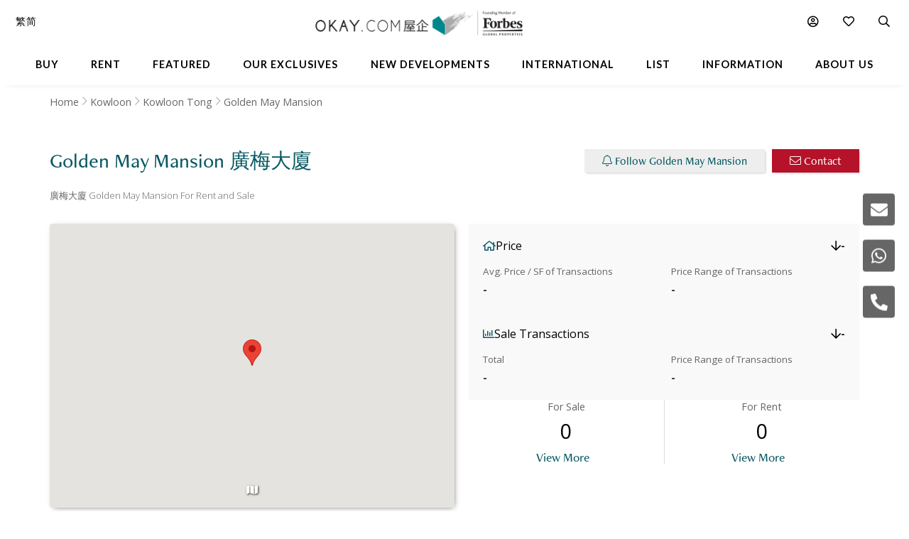

--- FILE ---
content_type: text/html
request_url: https://www.okay.com/en/building/golden-may-mansion/8700
body_size: 68288
content:
<!DOCTYPE html>
<html lang="en">
  <head>
    <meta charset="UTF-8" />
    <meta name="viewport" content="width=device-width, initial-scale=1.0, maximum-scale=5.0" />
    <meta http-equiv="X-UA-Compatible" content="ie=edge" />
    <meta  name="title"  content="Golden May Mansion | Kowloon Tong - OKAY.com"  property="title"  />
    <meta  name="og:title"  content="Golden May Mansion | Kowloon Tong - OKAY.com"  property="og:title"  />
    <meta  name="description"  content="Discover exclusive listings with luxury facilities at Golden May Mansion, presented by OKAY.com. View photos &amp; find your dream property today!"  property="description"  />
    <meta  name="og:description"  content="Discover exclusive listings with luxury facilities at Golden May Mansion, presented by OKAY.com. View photos &amp; find your dream property today!"  property="og:description"  />
    <meta  name="og:type"  content="Website"  property="og:type"  />
    <meta  name="og:url"  content="https:&#x2F;&#x2F;www.okay.com&#x2F;en&#x2F;building&#x2F;golden-may-mansion&#x2F;8700"  property="og:url"  />
    <meta  property="place:location:latitude"  content="Golden May Mansion:22.327788"  />
    <meta  property="place:location:longitude"  content="Golden May Mansion:114.185231"  />
    <meta  property="og:street_address"  content="7-9 Sau Chuk Yuen Road, Kowloon Tong"  />
    <meta  property="og:locality"  content="Kowloon Tong"  />
    <meta  property="og:postal_code"  content=""  />
    <meta  property="og:region"  content="Kowloon"  />
    <meta  property="og:country_name"  content="Hong Kong"  />
    <meta  property="og:website"  content=""  />
    <link  rel="canonical"  href="https:&#x2F;&#x2F;www.okay.com&#x2F;en&#x2F;building&#x2F;golden-may-mansion&#x2F;8700"  />
    <link  rel="alternate"  href="https:&#x2F;&#x2F;www.okay.com&#x2F;en&#x2F;building&#x2F;golden-may-mansion&#x2F;8700"  hreflang="en"  />
    <link  rel="alternate"  href="https:&#x2F;&#x2F;www.okay.com&#x2F;zh-hk&#x2F;building&#x2F;廣梅大廈&#x2F;8700"  hreflang="zh-hant"  />
    <link  rel="alternate"  href="https:&#x2F;&#x2F;www.okay.com&#x2F;zh-cn&#x2F;building&#x2F;廣梅大廈&#x2F;8700"  hreflang="zh-hans"  />
    <link  rel="alternate"  href="https:&#x2F;&#x2F;www.okay.com&#x2F;en&#x2F;building&#x2F;golden-may-mansion&#x2F;8700"  hreflang="x-default"  />
    <style data-styled="" data-styled-version="4.4.1"></style>
    <script src="/res/touchslider.js" async></script>
    <script src="/res/slider.js" async></script>
    <title>Golden May Mansion | Kowloon Tong - OKAY.com</title>
    <style>
      body, html { min-height: 100%; }
      #app { min-height: 100%; }
    </style>
    <meta name="theme-color" content="#085963" />
    <meta name="apple-mobile-web-app-status-bar-style" content="#085963" />
    <meta name="baidu-site-verification" content="iqzFoYyAdx" />
    <script>
      !(function(f, b, e, v, n, t, s) {
        if (f.fbq) return;
        n = f.fbq = function() {
          n.callMethod
            ? n.callMethod.apply(n, arguments)
            : n.queue.push(arguments);
        };
        if (!f._fbq) f._fbq = n;
        n.push = n;
        n.loaded = !0;
        n.version = '2.0';
        n.queue = [];
        t = b.createElement(e);
        t.async = !0;
        t.src = v;
        s = b.getElementsByTagName(e)[0];
        s.parentNode.insertBefore(t, s);
      })(
        window,
        document,
        'script',
        'https://connect.facebook.net/en_US/fbevents.js',
      );
      fbq('init', '407607559437097');
      fbq('track', 'PageView');
    </script>
    <script>
      (function(w, d, s, l, i) {
        w[l] = w[l] || [];
        w[l].push({ 'gtm.start': new Date().getTime(), event: 'gtm.js' });
        var f = d.getElementsByTagName(s)[0],
          j = d.createElement(s),
          dl = l != 'dataLayer' ? '&l=' + l : '';
        j.async = true;
        j.src = 'https://www.googletagmanager.com/gtm.js?id=' + i + dl;
        f.parentNode.insertBefore(j, f);
      })(window, document, 'script', 'dataLayer', 'GTM-M45M4DL');
    </script>
    <script type="text/javascript">
      setTimeout(function() {
        var a = document.createElement('script');
        var b = document.getElementsByTagName('script')[0];
        a.src =
          document.location.protocol +
          '//script.crazyegg.com/pages/scripts/0024/5404.js?' +
          Math.floor(new Date().getTime() / 3600000);
        a.async = true;
        a.type = 'text/javascript';
        b.parentNode.insertBefore(a, b);
      }, 1);
    </script>
    <script src="https://maps.googleapis.com/maps/api/js?libraries=geometry,places&key=AIzaSyChXm4_4dqRDQQnoyIEC4TcdJpImB-l3Qs"></script>
    <script src="/res/FaPin.js"></script>
    <script src="/res/FaTextLabel.js"></script>
    <script src="/res/FaMarker.js"></script>
    <script src="/res/PinOverlay.js"></script>

  </head>

  <body class="u-reset">
    <!-- Google Tag Manager (noscript) -->
    <noscript><iframe src="https://www.googletagmanager.com/ns.html?id=GTM-M45M4DL"
    height="0" width="0" style="display:none;visibility:hidden"></iframe></noscript>
    <!-- End Google Tag Manager (noscript) -->
      <link rel="stylesheet"  href="/res/building.min.css?v=EFB09B93888A95E35813FB35A0C143A8" media="screen" />

    <div id="app"><div id="publicpage" class=""><div class="c-loading "><div class="c-loading__balls"><div class="c-loading__ball-1"></div><div class="c-loading__ball-2"></div></div></div><div id="messagesection" class="c-notify u-hidden"><div class="c-notify__body"><div class="c-notify__text"></div></div><div class="c-notify__close"><span class="fal fa-times"></span></div></div><div class="l-arch__topmenu"><div class="l-mega"><div class="l-mega__top c-mega__top "><div class="c-mega__top-menu"><a><span class="fal fa-bars "></span><span class="fal fa-times"></span></a></div><div class="c-mega__top-logo"><a href="/en"><img id="okay-forbes-logo-550" alt="OKAY.COM | Founding member of Forbes Global Properties" src="/res/img/okay-logo-sm2.png"/></a></div><div class="c-mega__top-search"><a><span class="fal fa-search"></span></a></div></div><div class="l-mega__body"><div class="l-mega__container"><div class="l-mega-v2"><nav class="l-mega-v2__nav"><div class="l-mega-v2__navitem "><a href="/en/property-search/buy" class="navBtn"><span>Buy</span></a></div><div class="l-mega-v2__navitem "><a href="/en/property-search/rent" class="navBtn"><span>Rent</span></a></div><div class="l-mega-v2__navitem l-mega-v2__submenu"><div class="navBtn"><span>Featured</span></div><div class="c-mm-submenu " style="top:90%;left:0;transform:translateX(-15%)"><div class="c-mm-featured"><div class="c-mm-column"><div class="c-mm-header"><i class="far fa-map-marker-alt"></i><div>Popular Districts</div></div><div class="c-mm-grid"><a href="/en/district/mid-levels-west/17" class="c-mm-item"><span title="Mid-levels West">Mid-levels West</span></a><a href="/en/district/happy-valley/10" class="c-mm-item"><span title="Happy Valley">Happy Valley</span></a><a href="/en/district/pokfulam/19" class="c-mm-item"><span title="Pokfulam">Pokfulam</span></a><a href="/en/district/clearwater-bay/68" class="c-mm-item"><span title="Clearwater Bay">Clearwater Bay</span></a><a href="/en/district/wan-chai/37" class="c-mm-item"><span title="Wan Chai">Wan Chai</span></a><a href="/en/district/western-district/98" class="c-mm-item"><span title="Western District">Western District</span></a><a href="/en/district/sai-kung/77" class="c-mm-item"><span title="Sai Kung">Sai Kung</span></a><a href="/en/guides/discoverybayguide" class="c-mm-item"><span title="Discovery Bay">Discovery Bay</span></a><a href="/en/district/mid-levels-central/14" class="c-mm-item"><span title="Mid-levels Central">Mid-levels Central</span></a><a href="/en/district/sheung-wan/97" class="c-mm-item"><span title="Sheung Wan">Sheung Wan</span></a></div><a href="/en/guides/hong-kong-island" class="c-mm-view-all"><span>View All Districts</span><i class="far fa-arrow-right"></i></a></div><div class="c-mm-column"><div class="c-mm-header"><i class="fal fa-building"></i><div>Popular Buildings</div></div><div class="c-mm-grid"><a href="/en/estate/hong-kong-parkview/45" class="c-mm-item"><span title="Hong Kong Parkview">Hong Kong Parkview</span></a><a href="/en/estate/baguio-villa/44" class="c-mm-item"><span title="Baguio Villa">Baguio Villa</span></a><a href="/en/building/j-residence/1173" class="c-mm-item"><span title="J Residence">J Residence</span></a><a href="/en/building/mount-pavilia-block-9/8723" class="c-mm-item"><span title="Mount Pavilia">Mount Pavilia</span></a><a href="/en/estate/sorrento/162" class="c-mm-item"><span title="Sorrento">Sorrento</span></a><a href="/en/estate/fleur-pavilia/59" class="c-mm-item"><span title="Fleur Pavilia">Fleur Pavilia</span></a><a href="/en/phase/the-avenue-phase-2/19" class="c-mm-item"><span title="The Avenue - Phase 2">The Avenue - Phase 2</span></a><a href="/en/estate/the-belchers/41" class="c-mm-item"><span title="The Belcher&#x27;s">The Belcher&#x27;s</span></a><a href="/en/building/centrestage-block-2/142" class="c-mm-item"><span title="Centrestage">Centrestage</span></a><a href="/en/estate/larvotto/43" class="c-mm-item"><span title="Larvotto">Larvotto</span></a></div></div><div class="c-mm-column"><div class="c-mm-header"><i class="far fa-home"></i><div>Property Types</div></div><div class="c-mm-grid" style="grid-template-columns:repeat(2, fit-content(150px))"><a href="/en/property-search/buy/property-apartment" class="c-mm-item"><span title="Apartment">Apartment</span></a><a href="/en/property-search/buy/property-duplex" class="c-mm-item"><span title="Duplex">Duplex</span></a><a href="/en/property-search/buy/property-triplex" class="c-mm-item"><span title="Triplex">Triplex</span></a><a href="/en/property-search/buy/property-penthouse" class="c-mm-item"><span title="Penthouse">Penthouse</span></a><a href="/en/property-search/buy/property-house" class="c-mm-item"><span title="House">House</span></a><a href="/en/property-search/buy/property-studio" class="c-mm-item"><span title="Studio">Studio</span></a><a href="/en/property-search/buy/property-village house" class="c-mm-item"><span title="Village House">Village House</span></a></div></div></div></div></div><div class="l-mega-v2__navitem "><a href="/en/exclusives" class="navBtn"><span>Our Exclusives</span></a></div><div class="l-mega-v2__navitem "><a href="/en/firsthand-developments" class="navBtn"><span>New Developments</span></a></div><div class="l-mega-v2__navitem "><a href="/en/international/sudara-residences" class="navBtn"><span>International</span></a></div><div class="l-mega-v2__navitem "><a href="/en/list-property" class="navBtn"><span>List</span></a></div><div class="l-mega-v2__navitem l-mega-v2__submenu"><div class="navBtn"><span>Information</span></div><div class="c-mm-submenu " style="top:90%;right:0"><div class="c-mm-grid-section" style="grid-template-columns:4fr 1fr 1fr"><div class="c-mm-column"><div class="c-mm-header"><i class="fal fa-newspaper"></i><div>Latest Articles</div></div><div class="c-mm-list"><a href="/en/property-news/celebrating-excellence-our-agent-sonam-named-one-of-hong-kongs-most-notable-real-estate-agents-under/1262" class="c-mm-article__name"><span title="Celebrating Excellence: Our Agent Sonam Named One of Hong Kong&#x27;s Most Notable Real Estate Agents Under 40 in 2025">Celebrating Excellence: Our Agent Sonam Named One of Hong Kong&#x27;s Most Notable Real Estate Agents Under 40 in 2025</span></a><a href="/en/property-news/hong-kongs-4-legendary-peak-residential-streets-how-many-do-you-know/1256" class="c-mm-article__name"><span title="Hong Kong’s 4 Legendary Peak Residential Streets — How Many Do You Know?">Hong Kong’s 4 Legendary Peak Residential Streets — How Many Do You Know?</span></a><a href="/en/property-news/immobilier-à-hong-kong-des-prix-toujours-plus-vertigineux/1275" class="c-mm-article__name"><span title="Immobilier : à Hong Kong, des prix toujours plus vertigineux">Immobilier : à Hong Kong, des prix toujours plus vertigineux</span></a><a href="/en/property-news/luxury-22-million-hong-kong-home-bought-by-xpengs-brian-gu/1254" class="c-mm-article__name"><span title="Luxury $22 Million Hong Kong Home Bought by XPeng’s Brian Gu">Luxury $22 Million Hong Kong Home Bought by XPeng’s Brian Gu</span></a></div><a href="/en/property-news" class="c-mm-view-all"><span>View All Articles</span><i class="far fa-arrow-right"></i></a></div><div class="c-mm-column"><div class="c-mm-header"><i class="fal fa-file-alt"></i><div>Resources</div></div><div class="c-mm-list"><a href="/en/property-news" class="c-mm-item" style="max-width:200px"><span>News &amp; Insights</span></a><a href="/en/property-questions" class="c-mm-item" style="max-width:200px"><span>Ask An Agent</span></a><a href="/en/mortgagecalculator/monthlyrepayment" class="c-mm-item" style="max-width:200px"><span>Mortgage Calculator</span></a></div></div><div class="c-mm-column"><div class="c-mm-header"><i class="fal fa-books"></i><div>Guides</div></div><div class="c-mm-list"><a href="/en/property-guides" class="c-mm-item" style="max-width:200px"><span>Property Guides</span></a><a href="/en/guides/hong-kong-island" class="c-mm-item" style="max-width:200px"><span>Hong Kong District Guides</span></a><a href="/en/guides/living-in-hong-kong" class="c-mm-item" style="max-width:200px"><span>Useful Information</span></a></div></div></div></div></div><div class="l-mega-v2__navitem l-mega-v2__submenu"><div class="navBtn"><span>About Us</span></div><div class="c-mm-submenu " style="top:90%;right:0"><div class="c-mm-grid-section" style="grid-template-columns:repeat(2, 1fr)"><div class="c-mm-column"><div class="c-mm-header"><i class="fal fa-building"></i><div>Our Company</div></div><div class="c-mm-list"><a href="/en/about-us" class="c-mm-item"><span>Our Story</span></a><a href="/en/property-experts" class="c-mm-item"><span>Executive Team</span></a><a href="/en/about-us/in-the-press" class="c-mm-item"><span>In The Press</span></a><a href="/en/communication/enquiry" class="c-mm-item"><span>Contact Us</span></a></div></div><div class="c-mm-column"><div class="c-mm-header"><i class="far fa-users"></i><div>Agents</div></div><div class="c-mm-list"><a href="/en/property-agent-team" class="c-mm-item"><span>Find An Agent</span></a><a href="https://careers.okay.com" target="_blank" class="c-mm-item"><span>Join As An Agent</span></a><a href="/en/about-us/testimonials" class="c-mm-item"><span>Testimonials</span></a></div></div></div></div></div></nav></div><div class="l-mega__logo"><div class="c-mega__logo"><a href="/en"><img id="okay-forbes-logo" alt="OKAY.COM | Founding member of Forbes Global Properties" src="/res/img/okay-logo-fgp.png"/></a></div></div><div class="l-mega__settings"><nav class="c-mega"><ul class="c-mega__settings"><li class="c-mega__account c-mega__li"><a><span class="far fa-user-circle "></span><span class="c-mega__text">My Account</span></a><ul><li><a>Sign In</a></li><li><a href="/en/account/register">Create Account</a></li></ul></li><li class="c-mega__favorite c-mega__li"><a><span class="far fa-heart"></span><span class="c-mega__text">Favorite</span></a><ul><li><a href="/en/profile/savedproperties">Saved Properties</a></li><li><a href="/en/profile/savedsearch">Saved Searches</a></li><li><a href="/en/profile/recentlyviewed">Recently Viewed</a></li></ul></li></ul></nav></div><div class="l-mega__langs"><div class="l-mega__langs__list"><div class="l-mega__langs__item">繁</div><div class="l-mega__langs__divider"></div><div class="l-mega__langs__item">简</div></div></div><div class="l-mega__search c-mega c-mega__search"><a><span class="far fa-search"></span></a></div></div></div><div class="l-mega__search-popup"><div class="c-searchpop"><div class="c-searchpop__body"><a class="c-searchpop__close"><span class="fal fa-times"></span></a><div class="c-searchpop__types"><a class="c-searchpop__type c-searchpop__type--active">Buy</a><a class="c-searchpop__type">Rent</a></div><div class="c-searchpop__input"><input type="search" id="megasearch-input" placeholder="Enter Keyword / District / Building / Address" value=""/><button class="far fa-search"></button></div><div class="c-searchpop__suggestions"></div></div><div class="c-searchpop__fullscreen-loading"><span class="fal fa-spin fa-spinner"></span></div></div></div></div></div><div class="c-mega__side"><a class="c-mega__side-item"><span id="sideMenuEnquiryForm" class="fas fa-envelope"></span></a><a class="c-mega__side-item"><span id="sideMenuWhatsapp" class="fab fa-whatsapp"></span></a><a class="c-mega__side-item"><span id="sideMenuCall" class="fas fa-phone-alt"></span></a></div><div id="place"><div id="stickymenu" class="c-sticky-menu"><div id="stickytopbar" class="c-sticky-menu--sticky c-sticky-menu--lite"><div class="c-sticky-menu__container"><div class="l-container l-container--lr l-container--compact"><div class="l-container__main c-sticky-menu__group"><div class="c-sticky-menu__group-main"><a id="prop-sticky-name" class="c-sticky-menu__item c-sticky-menu__item--title c-sticky-menu__link c-sticky-menu__link--nounder" href="#">Golden May Mansion<!-- --> <!-- -->廣梅大廈</a></div></div><div class="l-container__side c-sticky-menu__group"><div class="c-sticky-menu__group-side"><a id="prop-chart-btn-sm" class="c-sticky-menu__item c-sticky-menu__item--secondary"><span class="c-sticky-menu__link">Chart</span></a><a id="prop-topplace-anchor" href="#place-topplace" class="c-sticky-menu__item c-sticky-menu__item--secondary"><span class="c-sticky-menu__link">Popular Buildings Nearby</span></a><div class="c-sticky-menu__item c-sticky-menu__item--primary"><a id="prop-follow-btn-sm" class="c-sticky-menu__link">Follow</a><a id="prop-contact-btn-sm" class="u-mobile-hidden c-sticky-menu__link c-sticky-menu__link--primary">Contact</a></div></div></div></div></div></div><div class="l-building__breadcrumb"><div class="l-container l-container--lr  u-mobile-hidden l-pad-top l-pad--1half t--darker"><ul class="c-breadcrumb__items"><li class="c-breadcrumb__item"><a href="/">Home</a></li><li class="c-breadcrumb__item"><a href="/en/guides/kowloon">Kowloon</a></li><li class="c-breadcrumb__item"><a href="/en/district/kowloon-tong/47">Kowloon Tong</a></li><li class="c-breadcrumb__item"><span>Golden May Mansion</span></li></ul></div></div><div class="l-container l-container--lr"><div class="l-building__head"><div class="l-building__header"><div class="l-building__title"><h1 style="display:inline-block" class="c-building__name">Golden May Mansion 廣梅大廈</h1></div><div class="l-building__actions"><button id="prop-follow-btn" class="o-btn c-building__action"><span class="fal fa-bell"></span> <!-- -->Follow Golden May Mansion</button><button class="c-building__action o-btn o-btn--cta"><span class="fal fa-envelope"></span> <!-- -->Contact</button></div></div><div class="l-building__caption"><div class="c-building__caption"><h2>廣梅大廈 Golden May Mansion For Rent and Sale</h2></div></div><div class="l-building__body"><div class="l-building__img"><div class="c-place__img"><div id="buildingTopGallery" class="c-propslider__slides"><div class="c-propslider__slide"></div></div><div class="c-place__dots"><div class="c-place__dot null"><span class="fal fa-map"></span></div></div></div></div><div class="l-building__info"><div class="stats"><div class="stats-card"><div class="stats-card__header"><div class="stats-card__title"><i class="far fa-home"></i><span>Price</span></div><div class="stats-card__change stats-card__change--desktop"><i class="far fa-arrow-down decrease"></i><span>-</span><span class="stats-card__compare-to"></span></div></div><div class="stats-card__content"><div class="stats-card__price"><div class="stats-card__label">Avg. Price / SF of Transactions</div><div class="stats-card__value">-</div></div><div class="stats-card__change stats-card__change--mobile"><div class="stats-card__label">Change</div><div class="stats-card__value"><i class="far fa-arrow-down decrease"></i><span>-</span></div></div><div class="stats-card__range"><div class="stats-card__label">Price Range of Transactions</div><div class="stats-card__value">-</div></div></div></div><div class="stats-card"><div class="stats-card__header"><div class="stats-card__title"><i class="far fa-chart-bar"></i><span>Sale Transactions</span></div><div class="stats-card__change stats-card__change--desktop"><i class="far fa-arrow-down decrease"></i><span>-</span><span class="stats-card__compare-to"></span></div></div><div class="stats-card__content"><div class="stats-card__price"><div class="stats-card__label">Total</div><div class="stats-card__value">-</div></div><div class="stats-card__change stats-card__change--mobile"><div class="stats-card__label">Change</div><div class="stats-card__value"><i class="far fa-arrow-down decrease"></i><span>-</span></div></div><div class="stats-card__range"><div class="stats-card__label">Price Range of Transactions</div><div class="stats-card__value">-</div></div></div></div></div><div class="building-count"><div class="building-count__cell"><div class="building-count__title">For Sale</div><div class="building-count__value">0</div><div class="building-count__action"><a class="o-btn o-btn--flat" href="/en/property-search/buy/golden-may-mansion">View More</a></div></div><div class="building-count__cell"><div class="building-count__title">For Rent</div><div class="building-count__value">0</div><div class="building-count__action"><a class="o-btn o-btn--flat" href="/en/property-search/rent/golden-may-mansion">View More</a></div></div></div></div></div><div class="l-building-info"><div class="l-building-about"><div class="l-building-about__content"></div></div><div class="l-building-facts"><h2 class="l-building-facts__title">Building Information</h2><div class="l-building-facts__list"><div class="l-building-facts__item"><div class="l-building-facts__item-label">Age</div><div class="l-building-facts__item-value">61<!-- --> <!-- -->Years</div></div><div class="l-building-facts__item"><div class="l-building-facts__item-label">Size Range - Net</div><div class="l-building-facts__item-value">1,468 - 1,468<!-- --> <!-- -->SF</div></div><div class="l-building-facts__item"><div class="l-building-facts__item-label">Total Blocks</div><div class="l-building-facts__item-value">1<!-- --> <!-- -->Blocks</div></div><div class="l-building-facts__item"><div class="l-building-facts__item-label">Type</div><div class="l-building-facts__item-value">Mid Rise Building</div></div><div class="l-building-facts__item"><div class="l-building-facts__item-label">Total Units</div><div class="l-building-facts__item-value">27<!-- --> <!-- -->Units</div></div><div class="l-building-facts__item"><div class="l-building-facts__item-label">Floors Per Block</div><div class="l-building-facts__item-value">9<!-- --> <!-- -->Floors</div></div><div class="l-building-facts__item"><div class="l-building-facts__item-label">No. of Units Per Floor</div><div class="l-building-facts__item-value">3<!-- --> <!-- -->Units</div></div></div></div></div><div class="l-building-facilities"></div></div></div><div class=""><div style="background-color:#f9f9f9"><div class="l-container l-container--lr"><div class="l-container__main"><div><div id="place-list-both"><div class="c-jumbo c-jumbo__column c-jumbo--lift" style="margin-top:20px"><div class="c-jumbo__img"><img src="/res/img/404.jpg"/></div><div class="c-jumbo__main"><div class="c-jumbo__header"><div class="c-jumbo__header-main"><div class="c-jumbo__title">No Available Listings</div><div class="c-jumbo__caption">Unfortunately we don&#x27;t have any available property for this place.</div></div></div><div class="c-jumbo__body"><div class="c-jumbo__content"><div class="c-jumbo__content-row">Follow this place and we will notify you the moment we get anything.</div></div><div class="c-jumbo__actions"><a href="/en/property-search/map/rent/kowloon-tong/loc-22.33008~114.178574/zm-16/em-1000" class="o-btn u-upper o-btn--primary"><span class="fal fa-search"></span> <!-- -->For Rent in Kowloon Tong</a><a href="/en/property-search/map/buy/kowloon-tong/loc-22.33008~114.178574/zm-16/em-1000" class="o-btn u-upper o-btn--primary"><span class="fal fa-search"></span> <!-- -->For Sale in Kowloon Tong</a></div></div></div></div></div></div></div></div></div><div id="place-chart" class="l-pad-top--4" style="display:block"><div class="l-container l-container--lr"><div class="l-container__main"><h2 class="c-building__place-head">Golden May Mansion - Trends</h2><div class="c-estate__groups"><div class="c-trends__types"><div class="c-trends__type-selection-dropdown"><div class="c-trends__type-selection-selector c-trends__type-selection-selector--type"><div class="c-trends__dropdown-wrap"><div class="c-trends__dropdown-label">Avg. Price / SF</div><span class="fal fa-chevron-down"></span></div></div><div class="c-trends__type-selection-selector c-trends__type-selection-selector--duration"><div class="c-trends__dropdown-wrap"><div class="c-trends__dropdown-label">All</div><span class="fal fa-chevron-down"></span></div></div></div><div class="c-trends__type-selection-links"><a class="c-trends__type c-trends__type--active">Avg. Price / SF</a><a class="c-trends__type ">Transaction Activity</a></div></div><div class="c-trends__chart"><div class="c-trends__toggles"><div class="c-trends__time"><div class="c-trends__durations"><a class="c-trends__duration   ">1Y</a><a class="c-trends__duration   ">3Y</a><a class="c-trends__duration   ">5Y</a><a class="c-trends__duration   ">10Y</a><a class="c-trends__duration  c-trends__duration--active ">All</a><a class="c-trends__duration   u-hidden">Custom</a></div><div class="c-trends__custom"><div class="c-trends__custom-text">From</div><div class="c-trends__custom-input"><input type="date" min="2006-01-01" value="2006-01-01"/></div><div class="c-trends__custom-text">To</div><div class="c-trends__custom-input"><input type="date" min="2006-01-02" max="2026-12-31" value="2026-01-18"/></div></div></div><div class="c-trends__label-group"><div class="c-trends__labels"><a class="c-trends__label"><span class="c-trends__label-bar" style="background-color:#81C3BD"></span><span style="color:#000;width:auto">No. of Transactions</span></a></div></div></div><div class="c-trends__empty"><span class="fal fa-spin fa-spinner"></span></div></div></div></div></div></div><div id="place-transactions" class="l-pad-top--4" style="display:block"><div class="l-container l-container--lr"><div class="l-container__main"><h2 class="c-building__place-head">Golden May Mansion - Transaction History</h2><div class="l-pad"><table class="c-estate__history"><thead><tr class="c-estate__history-tr c-estate__history-tr--head "><th class="c-estate__history-td c-estate__history-td--head">Date</th><th class="c-estate__history-td c-estate__history-td--head">Floor</th><th class="c-estate__history-td c-estate__history-td--head">Unit</th><th class="c-estate__history-td c-estate__history-td--head">Price</th><th class="c-estate__history-td c-estate__history-td--head">Last Reg. Date</th><th class="c-estate__history-td c-estate__history-td--head">Last Reg. Change</th><th class="c-estate__history-td c-estate__history-td--head">Annualized Return</th><th class="c-estate__history-td c-estate__history-td--head">Size</th><th class="c-estate__history-td c-estate__history-td--head">$/SF</th></tr></thead><tbody><tr class="c-estate__history-tr "><td class="c-estate__history-td"><a href="/en/property/transaction/394270">12/07/2016</a></td><td class="c-estate__history-td">6</td><td class="c-estate__history-td">A</td><td class="c-estate__history-td c-estate__history-td--price">HK$ 24.8M</td><td class="c-estate__history-td">-</td><td class="c-estate__history-td"><div class="">-</div></td><td class="c-estate__history-td"><div class="">-</div></td><td class="c-estate__history-td">-</td><td class="c-estate__history-td"></td></tr><tr class="c-estate__history-tr "><td class="c-estate__history-td"><a href="/en/property/transaction/385948">15/01/2016</a></td><td class="c-estate__history-td">7</td><td class="c-estate__history-td">B</td><td class="c-estate__history-td c-estate__history-td--price">HK$ 22M</td><td class="c-estate__history-td">-</td><td class="c-estate__history-td"><div class="">-</div></td><td class="c-estate__history-td"><div class="">-</div></td><td class="c-estate__history-td">-</td><td class="c-estate__history-td"></td></tr><tr class="c-estate__history-tr "><td class="c-estate__history-td"><a href="/en/property/transaction/375804">04/06/2015</a></td><td class="c-estate__history-td">5</td><td class="c-estate__history-td">A</td><td class="c-estate__history-td c-estate__history-td--price">HK$ 23.5M</td><td class="c-estate__history-td">-</td><td class="c-estate__history-td"><div class="">-</div></td><td class="c-estate__history-td"><div class="">-</div></td><td class="c-estate__history-td">-</td><td class="c-estate__history-td"></td></tr><tr class="c-estate__history-tr "><td class="c-estate__history-td"><a href="/en/property/transaction/343402">19/03/2014</a></td><td class="c-estate__history-td">8</td><td class="c-estate__history-td">A</td><td class="c-estate__history-td c-estate__history-td--price">HK$ 20M</td><td class="c-estate__history-td">-</td><td class="c-estate__history-td"><div class="">-</div></td><td class="c-estate__history-td"><div class="">-</div></td><td class="c-estate__history-td">-</td><td class="c-estate__history-td"></td></tr><tr class="c-estate__history-tr "><td class="c-estate__history-td"><a href="/en/property/transaction/252031">31/01/2011</a></td><td class="c-estate__history-td">1</td><td class="c-estate__history-td">A</td><td class="c-estate__history-td c-estate__history-td--price">HK$ 13.9M</td><td class="c-estate__history-td">-</td><td class="c-estate__history-td"><div class="">-</div></td><td class="c-estate__history-td"><div class="">-</div></td><td class="c-estate__history-td">-</td><td class="c-estate__history-td"></td></tr><tr class="c-estate__history-tr "><td class="c-estate__history-td"><a href="/en/property/transaction/252072">31/01/2011</a></td><td class="c-estate__history-td">2</td><td class="c-estate__history-td">A</td><td class="c-estate__history-td c-estate__history-td--price">HK$ 15M</td><td class="c-estate__history-td">-</td><td class="c-estate__history-td"><div class="">-</div></td><td class="c-estate__history-td"><div class="">-</div></td><td class="c-estate__history-td">-</td><td class="c-estate__history-td"></td></tr><tr class="c-estate__history-tr "><td class="c-estate__history-td"><a href="/en/property/transaction/144497">11/05/2009</a></td><td class="c-estate__history-td">4</td><td class="c-estate__history-td">A</td><td class="c-estate__history-td c-estate__history-td--price">HK$ 11M</td><td class="c-estate__history-td">-</td><td class="c-estate__history-td"><div class="">-</div></td><td class="c-estate__history-td"><div class="">-</div></td><td class="c-estate__history-td">-</td><td class="c-estate__history-td"></td></tr><tr class="c-estate__history-tr "><td class="c-estate__history-td"><a href="/en/property/transaction/53280">12/06/2007</a></td><td class="c-estate__history-td">3</td><td class="c-estate__history-td">B</td><td class="c-estate__history-td c-estate__history-td--price">HK$ 10.28M</td><td class="c-estate__history-td">-</td><td class="c-estate__history-td"><div class="">-</div></td><td class="c-estate__history-td"><div class="">-</div></td><td class="c-estate__history-td">1468 SF (S)</td><td class="c-estate__history-td">HK$  7,002 SF (S) </td></tr><tr class="c-estate__history-tr "><td class="c-estate__history-td"><a href="/en/property/transaction/44540">19/04/2007</a></td><td class="c-estate__history-td">5</td><td class="c-estate__history-td">B</td><td class="c-estate__history-td c-estate__history-td--price">HK$ 9.9M</td><td class="c-estate__history-td">-</td><td class="c-estate__history-td"><div class="">-</div></td><td class="c-estate__history-td"><div class="">-</div></td><td class="c-estate__history-td">-</td><td class="c-estate__history-td"></td></tr><tr class="c-estate__history-tr "><td class="c-estate__history-td"><a href="/en/property/transaction/33781">12/01/2007</a></td><td class="c-estate__history-td">3</td><td class="c-estate__history-td">C</td><td class="c-estate__history-td c-estate__history-td--price">HK$ 9.55M</td><td class="c-estate__history-td">-</td><td class="c-estate__history-td"><div class="">-</div></td><td class="c-estate__history-td"><div class="">-</div></td><td class="c-estate__history-td">-</td><td class="c-estate__history-td"></td></tr></tbody></table></div><div class="c-pagination u-text-center"><div class="c-pagination__items"><span class="c-pagination__item c-pagination__item--current">1</span><div class="c-pagination__item"><span>2</span></div></div><div class="c-pagination__item"><span>Next</span></div></div></div></div></div><div id="list-your-property" class="c-place__sell"><div class="c-place__sell-box"><div style="width:100%" class="l-container l-container--r48 l-container--stackable"><div class="l-container__side"><img loading="lazy" class="c-place__sell-img" src="/res/img/key2.png" alt=""/></div><div class="l-container__main"><div class="c-place__sell-content"><div class="c-place__sell-title">Are you considering selling your property? <br />  Let us help!</div><div class="c-place__sell-action"><a target="_blank" href="/en/list-property" class="o-btn o-btn--primary">Find a great buyer/ tenant now!</a></div><div class="c-place__sell-remark">Contact Us at <span className="c-place__sell-remark-phone">+852 2102 0888</span></div></div></div></div></div></div><div id="place-topplace" class="l-container l-container--lr l-pad-top--4"><div class="l-container__main"><h2 class="c-building__place-head">Golden May Mansion - Popular Buildings Nearby</h2><div class="c-place-card__container"><div class="c-place-card"><div class="c-place-card__img"><img data-src="https://images.okay.com/building/wp406_229/1412_636729481819474844.webp" alt="Beacon Heights"/></div><div class="c-place-card__info"><div class="c-place-card__title">Beacon Heights</div><div class="c-place-card__caption">Kowloon Tong</div><div class="c-place-card__stats"><div class="c-place-card__stat"><div class="c-place-card__stat-value">642</div><div class="c-place-card__stat-label">Unit</div></div><div class="c-place-card__stat"><div class="c-place-card__stat-value">14</div><div class="c-place-card__stat-label">Block</div></div><div class="c-place-card__stat"><div class="c-place-card__stat-value">1987</div><div class="c-place-card__stat-label">Built</div></div><div class="c-place-card__stats-count"><a href="/en/property-search/buy/beacon-heights" target="_blank" class="c-place-card__count c-place-card__count--item"><div class="c-place-card__count-value">7</div><div class="c-place-card__count-label">For Sale</div></a><a href="/en/property-search/rent/beacon-heights" target="_blank" class="c-place-card__count c-place-card__count--item"><div class="c-place-card__count-value">2</div><div class="c-place-card__count-label">For Rent</div></a></div></div><a href="/en/building/beacon-heights/1412" target="_blank" class="c-place-card__type c-place-card__type--building"></a></div></div><div class="c-place-card"><div class="c-place-card__img"><img data-src="https://images.okay.com/building/wp406_229/8722_637316437750878138.webp" alt="Parc Inverness"/></div><div class="c-place-card__info"><div class="c-place-card__title">Parc Inverness</div><div class="c-place-card__caption">Kowloon Tong</div><div class="c-place-card__stats"><div class="c-place-card__stat"><div class="c-place-card__stat-value">134</div><div class="c-place-card__stat-label">Unit</div></div><div class="c-place-card__stat"><div class="c-place-card__stat-value">4</div><div class="c-place-card__stat-label">Block</div></div><div class="c-place-card__stat"><div class="c-place-card__stat-value">2016</div><div class="c-place-card__stat-label">Built</div></div><div class="c-place-card__stats-count"><a href="/en/property-search/buy/parc-inverness" target="_blank" class="c-place-card__count c-place-card__count--item"><div class="c-place-card__count-value">4</div><div class="c-place-card__count-label">For Sale</div></a><a href="/en/property-search/rent/parc-inverness" target="_blank" class="c-place-card__count c-place-card__count--item"><div class="c-place-card__count-value">1</div><div class="c-place-card__count-label">For Rent</div></a></div></div><a href="/en/building/parc-inverness/8722" target="_blank" class="c-place-card__type c-place-card__type--building"></a></div></div><div class="c-place-card"><div class="c-place-card__img"><img data-src="https://images.okay.com/building/wp406_229/9830_637997871255025546.webp" alt="10 LaSalle"/></div><div class="c-place-card__info"><div class="c-place-card__title">10 LaSalle</div><div class="c-place-card__caption">Kowloon Tong</div><div class="c-place-card__stats"><div class="c-place-card__stat"><div class="c-place-card__stat-value">73</div><div class="c-place-card__stat-label">Unit</div></div><div class="c-place-card__stat"><div class="c-place-card__stat-value">1</div><div class="c-place-card__stat-label">Block</div></div><div class="c-place-card__stat"><div class="c-place-card__stat-value">2020</div><div class="c-place-card__stat-label">Built</div></div><div class="c-place-card__stats-count"><a href="/en/property-search/buy/10-lasalle" target="_blank" class="c-place-card__count c-place-card__count--item"><div class="c-place-card__count-value">2</div><div class="c-place-card__count-label">For Sale</div></a><a href="/en/property-search/rent/10-lasalle" target="_blank" class="c-place-card__count c-place-card__count--item"><div class="c-place-card__count-value">0</div><div class="c-place-card__count-label">For Rent</div></a></div></div><a href="/en/building/10-lasalle/9830" target="_blank" class="c-place-card__type c-place-card__type--building"></a></div></div><div class="c-place-card"><div class="c-place-card__img"><img data-src="https://images.okay.com/building/wp406_229/7841_637997871429728018.webp" alt="8 Lasalle"/></div><div class="c-place-card__info"><div class="c-place-card__title">8 Lasalle</div><div class="c-place-card__caption">Kowloon Tong</div><div class="c-place-card__stats"><div class="c-place-card__stat"><div class="c-place-card__stat-value">56</div><div class="c-place-card__stat-label">Unit</div></div><div class="c-place-card__stat"><div class="c-place-card__stat-value">1</div><div class="c-place-card__stat-label">Block</div></div><div class="c-place-card__stat"><div class="c-place-card__stat-value">2014</div><div class="c-place-card__stat-label">Built</div></div><div class="c-place-card__stats-count"><a href="/en/property-search/buy/8-lasalle" target="_blank" class="c-place-card__count c-place-card__count--item"><div class="c-place-card__count-value">2</div><div class="c-place-card__count-label">For Sale</div></a><a href="/en/property-search/rent/8-lasalle" target="_blank" class="c-place-card__count c-place-card__count--item"><div class="c-place-card__count-value">0</div><div class="c-place-card__count-label">For Rent</div></a></div></div><a href="/en/building/8-lasalle/7841" target="_blank" class="c-place-card__type c-place-card__type--building"></a></div></div><div class="c-place-card"><div class="c-place-card__img"><img data-src="https://images.okay.com/building/wp406_229/1463_636597393889465344.webp" alt="Meridian Hill"/></div><div class="c-place-card__info"><div class="c-place-card__title">Meridian Hill</div><div class="c-place-card__caption">Kowloon Tong</div><div class="c-place-card__stats"><div class="c-place-card__stat"><div class="c-place-card__stat-value">103</div><div class="c-place-card__stat-label">Unit</div></div><div class="c-place-card__stat"><div class="c-place-card__stat-value">3</div><div class="c-place-card__stat-label">Block</div></div><div class="c-place-card__stat"><div class="c-place-card__stat-value">2011</div><div class="c-place-card__stat-label">Built</div></div><div class="c-place-card__stats-count"><a href="/en/property-search/buy/meridian-hill" target="_blank" class="c-place-card__count c-place-card__count--item"><div class="c-place-card__count-value">2</div><div class="c-place-card__count-label">For Sale</div></a><a href="/en/property-search/rent/meridian-hill" target="_blank" class="c-place-card__count c-place-card__count--item"><div class="c-place-card__count-value">0</div><div class="c-place-card__count-label">For Rent</div></a></div></div><a href="/en/building/meridian-hill/1463" target="_blank" class="c-place-card__type c-place-card__type--building"></a></div></div><div class="c-place-card"><div class="c-place-card__img"><img data-src="https://images.okay.com/building/wp406_229/1507_636977426083868623.webp" alt="Peninsula Heights"/></div><div class="c-place-card__info"><div class="c-place-card__title">Peninsula Heights</div><div class="c-place-card__caption">Kowloon Tong</div><div class="c-place-card__stats"><div class="c-place-card__stat"><div class="c-place-card__stat-value">178</div><div class="c-place-card__stat-label">Unit</div></div><div class="c-place-card__stat"><div class="c-place-card__stat-value">2</div><div class="c-place-card__stat-label">Block</div></div><div class="c-place-card__stat"><div class="c-place-card__stat-value">2000</div><div class="c-place-card__stat-label">Built</div></div><div class="c-place-card__stats-count"><a href="/en/property-search/buy/peninsula-heights" target="_blank" class="c-place-card__count c-place-card__count--item"><div class="c-place-card__count-value">0</div><div class="c-place-card__count-label">For Sale</div></a><a href="/en/property-search/rent/peninsula-heights" target="_blank" class="c-place-card__count c-place-card__count--item"><div class="c-place-card__count-value">1</div><div class="c-place-card__count-label">For Rent</div></a></div></div><a href="/en/building/peninsula-heights/1507" target="_blank" class="c-place-card__type c-place-card__type--building"></a></div></div></div></div></div><div class="u-nofav"><div class="l-pad-top--4"><div class="l-container l-container--lr"><div class="l-container__main"><h2 class="c-building__place-head">Golden May Mansion - Neighbourhood Properties</h2></div></div><div class="l-container l-container--lr c-place__similar"><div class="c-result  l-container__main" custom-sliderinit="0"><div class="c-propertyrow"><div id="similar-group" class="c-propertyrow__group"><div class="c-propertyrow__item"><div class="c-result__item"><div class="c-result__item-body"><div class="c-result__pic"><div class="c-slider"><div class="c-slider__control c-slider__control--next"><span class="fal fa-chevron-right"></span></div><div class="c-slider__control c-slider__control--prev"><span class="fal fa-chevron-left"></span></div><div class="c-slider__touchable"><div class="c-slider__flim"><div class="c-slider__cell c-slider__cell--img"><img custom-img="https://images.okay.com/property/wp406_229/beacon-heights-block-19-kowloon-tong-for-rent-and-sale-10211_635035446464425896.webp" alt="Subject To Offer 905SF Beacon Heights - Block 19 For Sale"/></div><div class="c-slider__cell c-slider__cell--img"><img custom-img="https://images.okay.com/property/wp406_229/beacon-heights-block-19-kowloon-tong-for-rent-and-sale-10211_635035446285365688.webp" alt="Subject To Offer 905SF Beacon Heights - Block 19 For Sale"/></div><div class="c-slider__cell c-slider__cell--img"><img custom-img="https://images.okay.com/property/wp406_229/beacon-heights-block-19-kowloon-tong-for-rent-and-sale-10211_635035446133180136.webp" alt="Subject To Offer 905SF Beacon Heights - Block 19 For Sale"/></div><div class="c-slider__cell c-slider__cell--img"><img custom-img="https://images.okay.com/property/wp406_229/beacon-heights-block-19-kowloon-tong-for-rent-and-sale-10211_635035446340677480.webp" alt="Subject To Offer 905SF Beacon Heights - Block 19 For Sale"/></div><div class="c-slider__cell c-slider__cell--img"><img custom-img="https://images.okay.com/property/wp406_229/beacon-heights-block-19-kowloon-tong-for-rent-and-sale-10211_635035446400989208.webp" alt="Subject To Offer 905SF Beacon Heights - Block 19 For Sale"/></div><div class="c-slider__cell c-slider__cell--img"><img custom-img="https://images.okay.com/property/wp406_229/beacon-heights-block-19-kowloon-tong-for-rent-and-sale-10211_635035446007869240.webp" alt="Subject To Offer 905SF Beacon Heights - Block 19 For Sale"/></div><div class="c-slider__cell c-slider__cell--img"><img custom-img="https://images.okay.com/property/wp406_229/beacon-heights-block-19-kowloon-tong-for-rent-and-sale-10211_635035446065056008.webp" alt="Subject To Offer 905SF Beacon Heights - Block 19 For Sale"/></div><div class="c-slider__cell c-slider__cell--img"><img custom-img="https://images.okay.com/property/wp406_229/beacon-heights-block-19-kowloon-tong-for-rent-and-sale-10211_635035445948026256.webp" alt="Subject To Offer 905SF Beacon Heights - Block 19 For Sale"/></div><div class="c-slider__cell c-slider__cell--img"><img custom-img="https://images.okay.com/property/wp406_229/beacon-heights-block-19-kowloon-tong-for-rent-and-sale-10211_635035446194741848.webp" alt="Subject To Offer 905SF Beacon Heights - Block 19 For Sale"/></div><div class="c-slider__cell c-slider__cell--img"><img custom-img="https://images.okay.com/building/wp406_229/beacon-heights-block-19-for-rent-and-sale-1412_636729481819474844.webp" alt="Subject To Offer 905SF Beacon Heights - Block 19 For Sale"/></div><div class="c-slider__cell c-slider__cell--img"><img custom-img="https://images.okay.com/building/wp406_229/beacon-heights-block-19-for-rent-and-sale-1412_636729481829614861.webp" alt="Subject To Offer 905SF Beacon Heights - Block 19 For Sale"/></div></div></div></div></div><div class="c-result__body"><div class="c-result__info"><div class="c-result__main"><div class="c-result__cols"><div class="c-result__col c-result__col--left"><div class="c-result__row"><a href="/en/property/beacon-heights-block-19/10211?purpose=all" target="_blank" class="c-result__building" style="cursor:pointer">Beacon Heights - Block 19</a></div><div class="c-result__row"><div class="c-result__address">1-19 Lung Ping Road</div></div><div class="c-result__row"><div class="c-result__address">Kowloon Tong</div></div></div><div class="c-result__col c-result__col--right"><div class="c-result__row"><div class="c-result__col"><div class="c-result__current-wrapper tid-salePrice"><div class="c-result__current-text">HK$11.02M</div></div></div></div><div class="c-result__row"></div></div></div></div><div class="c-result__meta"><div class="c-result__meta-group"><div class="c-result__amenities"><div class="c-result__amenity"><div class="c-result__amenity-value"><span class="c-result__amenity-value--bold">905</span><span class="c-result__amenity-value--caption">SF<!-- --> (<!-- -->S<!-- -->)</span></div></div><div class="c-result__amenity"><div class="c-result__amenity-value"><span class="c-result__amenity-value--bold">3</span><span class="c-result__amenity-value--caption">BD</span></div></div><div class="c-result__amenity"><div class="c-result__amenity-value"><span class="c-result__amenity-value--bold">2</span><span class="c-result__amenity-value--caption">BA</span></div></div></div></div><div class="c-result__actions"><div class="c-result__action-group"><div class="c-result__action-cell c-result__fav"><button id="result-item-fav-10211" class="c-result__action-btn"><span style="pointer-events:none" class="fal fa-heart"></span></button></div><div class="c-result__action-cell" style="display:block"><button id="result-item-enquire-10211" class="c-result__action-btn"><span class="fal fa-envelope"></span><span class="c-result__action-text">Contact</span></button></div></div></div></div><div class="c-result__foot"><div class="c-result__update">Updated<!-- -->:<!-- --> <!-- -->17.12.2025</div></div></div></div></div></div></div><div class="c-propertyrow__item"><div class="c-result__item"><div class="c-result__item-body"><a class="c-result__pic" href="/en/property/lung-cheung-court-3-middle-portion/287925?purpose=all"><div class="c-result__nopic" style="background-image:url(https://maps.googleapis.com/maps/api/staticmap?center=22.3421991,114.1802791&amp;zoom=16&amp;size=640x480&amp;markers=color:red|22.3421991,114.1802791&amp;key=AIzaSyChXm4_4dqRDQQnoyIEC4TcdJpImB-l3Qs)"></div></a><div class="c-result__body"><div class="c-result__info"><div class="c-result__main"><div class="c-result__cols"><div class="c-result__col c-result__col--left"><div class="c-result__row"><a href="/en/property/lung-cheung-court-3-middle-portion/287925?purpose=all" target="_blank" class="c-result__building" style="cursor:pointer">Lung Cheung Court - 3 Middle Portion</a></div><div class="c-result__row"><div class="c-result__address">15-37 Broadcast Drive</div></div><div class="c-result__row"><div class="c-result__address">Kowloon Tong</div></div></div><div class="c-result__col c-result__col--right"><div class="c-result__row"><div class="c-result__col"><div class="c-result__current-wrapper tid-salePrice"><div class="c-result__current-text">HK$15M</div></div></div></div><div class="c-result__row"></div></div></div></div><div class="c-result__meta"><div class="c-result__meta-group"><div class="c-result__amenities"><div class="c-result__amenity"><div class="c-result__amenity-value"><span class="c-result__amenity-value--bold">1,196</span><span class="c-result__amenity-value--caption">SF<!-- --> (<!-- -->S<!-- -->)</span></div></div><div class="c-result__amenity"><div class="c-result__amenity-value"><span class="c-result__amenity-value--bold">3</span><span class="c-result__amenity-value--caption">BD</span></div></div><div class="c-result__amenity"><div class="c-result__amenity-value"><span class="c-result__amenity-value--bold">2</span><span class="c-result__amenity-value--caption">BA</span></div></div></div></div><div class="c-result__actions"><div class="c-result__action-group"><div class="c-result__action-cell c-result__fav"><button id="result-item-fav-287925" class="c-result__action-btn"><span style="pointer-events:none" class="fal fa-heart"></span></button></div><div class="c-result__action-cell" style="display:block"><button id="result-item-enquire-287925" class="c-result__action-btn"><span class="fal fa-envelope"></span><span class="c-result__action-text">Contact</span></button></div></div></div></div><div class="c-result__foot"><div class="c-result__update">Updated<!-- -->:<!-- --> <!-- -->16.01.2026</div></div></div></div></div></div></div><div class="c-propertyrow__item"><div class="c-result__item"><div class="c-result__item-body"><div class="c-result__pic"><div class="c-slider"><div class="c-slider__control c-slider__control--next"><span class="fal fa-chevron-right"></span></div><div class="c-slider__control c-slider__control--prev"><span class="fal fa-chevron-left"></span></div><div class="c-slider__touchable"><div class="c-slider__flim"><div class="c-slider__cell c-slider__cell--img"><img custom-img="https://images.okay.com/property/wp406_229/meridian-hill-block-3-kowloon-tong-for-rent-and-sale-83196_637705155819976196.webp" alt="Subject To Offer 1,601SF Meridian Hill - Block 3 For Sale"/></div><div class="c-slider__cell c-slider__cell--img"><img custom-img="https://images.okay.com/property/wp406_229/meridian-hill-block-3-kowloon-tong-for-rent-and-sale-83196_637705156113165332.webp" alt="Subject To Offer 1,601SF Meridian Hill - Block 3 For Sale"/></div><div class="c-slider__cell c-slider__cell--img"><img custom-img="https://images.okay.com/property/wp406_229/meridian-hill-block-3-kowloon-tong-for-rent-and-sale-83196_637705156377212248.webp" alt="Subject To Offer 1,601SF Meridian Hill - Block 3 For Sale"/></div><div class="c-slider__cell c-slider__cell--img"><img custom-img="https://images.okay.com/property/wp406_229/meridian-hill-block-3-kowloon-tong-for-rent-and-sale-83196_637705156897688244.webp" alt="Subject To Offer 1,601SF Meridian Hill - Block 3 For Sale"/></div><div class="c-slider__cell c-slider__cell--img"><img custom-img="https://images.okay.com/property/wp406_229/meridian-hill-block-3-kowloon-tong-for-rent-and-sale-83196_637705157249298503.webp" alt="Subject To Offer 1,601SF Meridian Hill - Block 3 For Sale"/></div><div class="c-slider__cell c-slider__cell--img"><img custom-img="https://images.okay.com/property/wp406_229/meridian-hill-block-3-kowloon-tong-for-rent-and-sale-83196_637705157510569427.webp" alt="Subject To Offer 1,601SF Meridian Hill - Block 3 For Sale"/></div><div class="c-slider__cell c-slider__cell--img"><img custom-img="https://images.okay.com/property/wp406_229/meridian-hill-block-3-kowloon-tong-for-rent-and-sale-83196_637705157729700730.webp" alt="Subject To Offer 1,601SF Meridian Hill - Block 3 For Sale"/></div><div class="c-slider__cell c-slider__cell--img"><img custom-img="https://images.okay.com/property/wp406_229/meridian-hill-block-3-kowloon-tong-for-rent-and-sale-83196_637705158314069605.webp" alt="Subject To Offer 1,601SF Meridian Hill - Block 3 For Sale"/></div><div class="c-slider__cell c-slider__cell--img"><img custom-img="https://images.okay.com/property/wp406_229/meridian-hill-block-3-kowloon-tong-for-rent-and-sale-83196_637705158645513364.webp" alt="Subject To Offer 1,601SF Meridian Hill - Block 3 For Sale"/></div><div class="c-slider__cell c-slider__cell--img"><img custom-img="https://images.okay.com/property/wp406_229/meridian-hill-block-3-kowloon-tong-for-rent-and-sale-83196_637705158920409307.webp" alt="Subject To Offer 1,601SF Meridian Hill - Block 3 For Sale"/></div><div class="c-slider__cell c-slider__cell--img"><img custom-img="https://images.okay.com/property/wp406_229/meridian-hill-block-3-kowloon-tong-for-rent-and-sale-83196_637705159331739077.webp" alt="Subject To Offer 1,601SF Meridian Hill - Block 3 For Sale"/></div><div class="c-slider__cell c-slider__cell--img"><img custom-img="https://images.okay.com/property/wp406_229/meridian-hill-block-3-kowloon-tong-for-rent-and-sale-83196_637705159736111133.webp" alt="Subject To Offer 1,601SF Meridian Hill - Block 3 For Sale"/></div><div class="c-slider__cell c-slider__cell--img"><img custom-img="https://images.okay.com/building/wp406_229/meridian-hill-block-3-for-rent-and-sale-1463_636597393889465344.webp" alt="Subject To Offer 1,601SF Meridian Hill - Block 3 For Sale"/></div></div></div></div></div><div class="c-result__body"><div class="c-result__info"><div class="c-result__main"><div class="c-result__cols"><div class="c-result__col c-result__col--left"><div class="c-result__row"><a href="/en/property/meridian-hill-block-3/83196?purpose=all" target="_blank" class="c-result__building" style="cursor:pointer">Meridian Hill - Block 3</a></div><div class="c-result__row"><div class="c-result__address">81 Broadcast Drive</div></div><div class="c-result__row"><div class="c-result__address">Kowloon Tong</div></div></div><div class="c-result__col c-result__col--right"><div class="c-result__row"><div class="c-result__col"><div class="c-result__current-wrapper tid-salePrice"><div class="c-result__current-text">HK$34M</div></div></div></div><div class="c-result__row"></div></div></div></div><div class="c-result__meta"><div class="c-result__meta-group"><div class="c-result__amenities"><div class="c-result__amenity"><div class="c-result__amenity-value"><span class="c-result__amenity-value--bold">1,601</span><span class="c-result__amenity-value--caption">SF<!-- --> (<!-- -->S<!-- -->)</span></div></div><div class="c-result__amenity"><div class="c-result__amenity-value"><span class="c-result__amenity-value--bold">4</span><span class="c-result__amenity-value--caption">BD</span></div></div><div class="c-result__amenity"><div class="c-result__amenity-value"><span class="c-result__amenity-value--bold">3</span><span class="c-result__amenity-value--caption">BA</span></div></div></div></div><div class="c-result__actions"><div class="c-result__action-group"><div class="c-result__action-cell c-result__fav"><button id="result-item-fav-83196" class="c-result__action-btn"><span style="pointer-events:none" class="fal fa-heart"></span></button></div><div class="c-result__action-cell" style="display:block"><button id="result-item-enquire-83196" class="c-result__action-btn"><span class="fal fa-envelope"></span><span class="c-result__action-text">Contact</span></button></div></div></div></div><div class="c-result__foot"><div class="c-result__update">Updated<!-- -->:<!-- --> <!-- -->02.12.2025</div></div></div></div></div></div></div><div class="c-propertyrow__item"><div class="c-result__item"><div class="c-result__item-body"><div class="c-result__pic"><div class="c-slider"><div class="c-slider__control c-slider__control--next"><span class="fal fa-chevron-right"></span></div><div class="c-slider__control c-slider__control--prev"><span class="fal fa-chevron-left"></span></div><div class="c-slider__touchable"><div class="c-slider__flim"><div class="c-slider__cell c-slider__cell--img"><img custom-img="https://images.okay.com/property/wp406_229/hillsea-court-kowloon-tong-for-rent-and-sale-287098_637804387974842909.webp" alt="Subject To Offer 1,239SF Hillsea Court For Sale"/></div><div class="c-slider__cell c-slider__cell--img"><img custom-img="https://images.okay.com/property/wp406_229/hillsea-court-kowloon-tong-for-rent-and-sale-287098_637804391242040985.webp" alt="Subject To Offer 1,239SF Hillsea Court For Sale"/></div><div class="c-slider__cell c-slider__cell--img"><img custom-img="https://images.okay.com/property/wp406_229/hillsea-court-kowloon-tong-for-rent-and-sale-287098_637804390213713639.webp" alt="Subject To Offer 1,239SF Hillsea Court For Sale"/></div><div class="c-slider__cell c-slider__cell--img"><img custom-img="https://images.okay.com/property/wp406_229/hillsea-court-kowloon-tong-for-rent-and-sale-287098_637804388979616430.webp" alt="Subject To Offer 1,239SF Hillsea Court For Sale"/></div><div class="c-slider__cell c-slider__cell--img"><img custom-img="https://images.okay.com/property/wp406_229/hillsea-court-kowloon-tong-for-rent-and-sale-287098_637804391607421494.webp" alt="Subject To Offer 1,239SF Hillsea Court For Sale"/></div><div class="c-slider__cell c-slider__cell--img"><img custom-img="https://images.okay.com/property/wp406_229/hillsea-court-kowloon-tong-for-rent-and-sale-287098_637804389243486904.webp" alt="Subject To Offer 1,239SF Hillsea Court For Sale"/></div><div class="c-slider__cell c-slider__cell--img"><img custom-img="https://images.okay.com/property/wp406_229/hillsea-court-kowloon-tong-for-rent-and-sale-287098_637804389533709709.webp" alt="Subject To Offer 1,239SF Hillsea Court For Sale"/></div><div class="c-slider__cell c-slider__cell--img"><img custom-img="https://images.okay.com/property/wp406_229/hillsea-court-kowloon-tong-for-rent-and-sale-287098_637804389788194658.webp" alt="Subject To Offer 1,239SF Hillsea Court For Sale"/></div><div class="c-slider__cell c-slider__cell--img"><img custom-img="https://images.okay.com/property/wp406_229/hillsea-court-kowloon-tong-for-rent-and-sale-287098_637804389956513920.webp" alt="Subject To Offer 1,239SF Hillsea Court For Sale"/></div><div class="c-slider__cell c-slider__cell--img"><img custom-img="https://images.okay.com/property/wp406_229/hillsea-court-kowloon-tong-for-rent-and-sale-287098_637804395909291785.webp" alt="Subject To Offer 1,239SF Hillsea Court For Sale"/></div><div class="c-slider__cell c-slider__cell--img"><img custom-img="https://images.okay.com/property/wp406_229/hillsea-court-kowloon-tong-for-rent-and-sale-287098_637804390456516470.webp" alt="Subject To Offer 1,239SF Hillsea Court For Sale"/></div><div class="c-slider__cell c-slider__cell--img"><img custom-img="https://images.okay.com/property/wp406_229/hillsea-court-kowloon-tong-for-rent-and-sale-287098_637804390651563208.webp" alt="Subject To Offer 1,239SF Hillsea Court For Sale"/></div><div class="c-slider__cell c-slider__cell--img"><img custom-img="https://images.okay.com/property/wp406_229/hillsea-court-kowloon-tong-for-rent-and-sale-287098_637804390954627686.webp" alt="Subject To Offer 1,239SF Hillsea Court For Sale"/></div></div></div></div></div><div class="c-result__body"><div class="c-result__info"><div class="c-result__main"><div class="c-result__cols"><div class="c-result__col c-result__col--left"><div class="c-result__row"><a href="/en/property/hillsea-court/287098?purpose=all" target="_blank" class="c-result__building" style="cursor:pointer">Hillsea Court</a></div><div class="c-result__row"><div class="c-result__address">10 Cornwall Street</div></div><div class="c-result__row"><div class="c-result__address">Kowloon Tong</div></div></div><div class="c-result__col c-result__col--right"><div class="c-result__row"><div class="c-result__col"><div class="c-result__current-wrapper tid-salePrice"><div class="c-result__current-text">HK$20M</div></div></div></div><div class="c-result__row"></div></div></div></div><div class="c-result__meta"><div class="c-result__meta-group"><div class="c-result__amenities"><div class="c-result__amenity"><div class="c-result__amenity-value"><span class="c-result__amenity-value--bold">1,239</span><span class="c-result__amenity-value--caption">SF<!-- --> (<!-- -->S<!-- -->)</span></div></div><div class="c-result__amenity"><div class="c-result__amenity-value"><span class="c-result__amenity-value--bold">3</span><span class="c-result__amenity-value--caption">BD</span></div></div><div class="c-result__amenity"><div class="c-result__amenity-value"><span class="c-result__amenity-value--bold">2</span><span class="c-result__amenity-value--caption">BA</span></div></div></div></div><div class="c-result__actions"><div class="c-result__action-group"><div class="c-result__action-cell c-result__fav"><button id="result-item-fav-287098" class="c-result__action-btn"><span style="pointer-events:none" class="fal fa-heart"></span></button></div><div class="c-result__action-cell" style="display:block"><button id="result-item-enquire-287098" class="c-result__action-btn"><span class="fal fa-envelope"></span><span class="c-result__action-text">Contact</span></button></div></div></div></div><div class="c-result__foot"><div class="c-result__update">Updated<!-- -->:<!-- --> <!-- -->16.12.2025</div></div></div></div></div></div></div><div class="c-propertyrow__item"><div class="c-result__item"><div class="c-result__item-body"><div class="c-result__pic"><div class="c-slider"><div class="c-slider__control c-slider__control--next"><span class="fal fa-chevron-right"></span></div><div class="c-slider__control c-slider__control--prev"><span class="fal fa-chevron-left"></span></div><div class="c-slider__touchable"><div class="c-slider__flim"><div class="c-slider__cell c-slider__cell--img"><img custom-img="https://images.okay.com/property/wp406_229/beacon-heights-block-7-kowloon-tong-for-rent-and-sale-38117_636812531738439822.webp" alt="Subject To Offer 991SF Beacon Heights - Block 7 For Sale"/></div><div class="c-slider__cell c-slider__cell--img"><img custom-img="https://images.okay.com/property/wp406_229/beacon-heights-block-7-kowloon-tong-for-rent-and-sale-38117_636812527242667925.webp" alt="Subject To Offer 991SF Beacon Heights - Block 7 For Sale"/></div><div class="c-slider__cell c-slider__cell--img"><img custom-img="https://images.okay.com/property/wp406_229/beacon-heights-block-7-kowloon-tong-for-rent-and-sale-38117_636812530445353551.webp" alt="Subject To Offer 991SF Beacon Heights - Block 7 For Sale"/></div><div class="c-slider__cell c-slider__cell--img"><img custom-img="https://images.okay.com/property/wp406_229/beacon-heights-block-7-kowloon-tong-for-rent-and-sale-38117_636812531648427664.webp" alt="Subject To Offer 991SF Beacon Heights - Block 7 For Sale"/></div><div class="c-slider__cell c-slider__cell--img"><img custom-img="https://images.okay.com/property/wp406_229/beacon-heights-block-7-kowloon-tong-for-rent-and-sale-38117_636812532120796493.webp" alt="Subject To Offer 991SF Beacon Heights - Block 7 For Sale"/></div><div class="c-slider__cell c-slider__cell--img"><img custom-img="https://images.okay.com/property/wp406_229/beacon-heights-block-7-kowloon-tong-for-rent-and-sale-38117_636812531417859259.webp" alt="Subject To Offer 991SF Beacon Heights - Block 7 For Sale"/></div><div class="c-slider__cell c-slider__cell--img"><img custom-img="https://images.okay.com/property/wp406_229/beacon-heights-block-7-kowloon-tong-for-rent-and-sale-38117_636812531534235463.webp" alt="Subject To Offer 991SF Beacon Heights - Block 7 For Sale"/></div><div class="c-slider__cell c-slider__cell--img"><img custom-img="https://images.okay.com/building/wp406_229/beacon-heights-block-7-for-rent-and-sale-1412_636729481819474844.webp" alt="Subject To Offer 991SF Beacon Heights - Block 7 For Sale"/></div><div class="c-slider__cell c-slider__cell--img"><img custom-img="https://images.okay.com/building/wp406_229/beacon-heights-block-7-for-rent-and-sale-1412_636729481829614861.webp" alt="Subject To Offer 991SF Beacon Heights - Block 7 For Sale"/></div></div></div></div></div><div class="c-result__body"><div class="c-result__info"><div class="c-result__main"><div class="c-result__cols"><div class="c-result__col c-result__col--left"><div class="c-result__row"><a href="/en/property/beacon-heights-block-7/38117?purpose=all" target="_blank" class="c-result__building" style="cursor:pointer">Beacon Heights - Block 7</a></div><div class="c-result__row"><div class="c-result__address">1-19 Lung Ping Road</div></div><div class="c-result__row"><div class="c-result__address">Kowloon Tong</div></div></div><div class="c-result__col c-result__col--right"><div class="c-result__row"><div class="c-result__col"><div class="c-result__current-wrapper tid-salePrice"><div class="c-result__current-text">HK$11.69M</div></div></div></div><div class="c-result__row"></div></div></div></div><div class="c-result__meta"><div class="c-result__meta-group"><div class="c-result__amenities"><div class="c-result__amenity"><div class="c-result__amenity-value"><span class="c-result__amenity-value--bold">991</span><span class="c-result__amenity-value--caption">SF<!-- --> (<!-- -->S<!-- -->)</span></div></div><div class="c-result__amenity"><div class="c-result__amenity-value"><span class="c-result__amenity-value--bold">3</span><span class="c-result__amenity-value--caption">BD</span></div></div><div class="c-result__amenity"><div class="c-result__amenity-value"><span class="c-result__amenity-value--bold">2</span><span class="c-result__amenity-value--caption">BA</span></div></div></div></div><div class="c-result__actions"><div class="c-result__action-group"><div class="c-result__action-cell c-result__fav"><button id="result-item-fav-38117" class="c-result__action-btn"><span style="pointer-events:none" class="fal fa-heart"></span></button></div><div class="c-result__action-cell" style="display:block"><button id="result-item-enquire-38117" class="c-result__action-btn"><span class="fal fa-envelope"></span><span class="c-result__action-text">Contact</span></button></div></div></div></div><div class="c-result__foot"><div class="c-result__update">Updated<!-- -->:<!-- --> <!-- -->24.11.2025</div></div></div></div></div></div></div><div class="c-propertyrow__item"><div class="c-result__item"><div class="c-result__item-body"><div class="c-result__pic"><div class="c-slider"><div class="c-slider__control c-slider__control--next"><span class="fal fa-chevron-right"></span></div><div class="c-slider__control c-slider__control--prev"><span class="fal fa-chevron-left"></span></div><div class="c-slider__touchable"><div class="c-slider__flim"><div class="c-slider__cell c-slider__cell--img"><img custom-img="https://images.okay.com/building/wp406_229/one-mayfair-block-5-for-rent-and-sale-6925_637762892389834206.webp" alt="Subject To Offer 2,175SF One Mayfair - Block 5 For Sale"/></div><div class="c-slider__cell c-slider__cell--img"><img custom-img="https://images.okay.com/building/wp406_229/one-mayfair-block-5-for-rent-and-sale-6925_637762892395986933.webp" alt="Subject To Offer 2,175SF One Mayfair - Block 5 For Sale"/></div></div></div></div></div><div class="c-result__body"><div class="c-result__info"><div class="c-result__main"><div class="c-result__cols"><div class="c-result__col c-result__col--left"><div class="c-result__row"><a href="/en/property/one-mayfair-block-5/255136?purpose=all" target="_blank" class="c-result__building" style="cursor:pointer">One Mayfair - Block 5</a></div><div class="c-result__row"><div class="c-result__address">1 Broadcast Drive</div></div><div class="c-result__row"><div class="c-result__address">Kowloon Tong</div></div></div><div class="c-result__col c-result__col--right"><div class="c-result__row"><div class="c-result__col"><div class="c-result__current-wrapper tid-salePrice"><div class="c-result__current-text">HK$85M</div></div></div></div><div class="c-result__row"></div></div></div></div><div class="c-result__meta"><div class="c-result__meta-group"><div class="c-result__amenities"><div class="c-result__amenity"><div class="c-result__amenity-value"><span class="c-result__amenity-value--bold">2,175</span><span class="c-result__amenity-value--caption">SF<!-- --> (<!-- -->S<!-- -->)</span></div></div><div class="c-result__amenity"><div class="c-result__amenity-value"><span class="c-result__amenity-value--bold">4</span><span class="c-result__amenity-value--caption">BD</span></div></div><div class="c-result__amenity"><div class="c-result__amenity-value"><span class="c-result__amenity-value--bold">3</span><span class="c-result__amenity-value--caption">BA</span></div></div></div></div><div class="c-result__actions"><div class="c-result__action-group"><div class="c-result__action-cell c-result__fav"><button id="result-item-fav-255136" class="c-result__action-btn"><span style="pointer-events:none" class="fal fa-heart"></span></button></div><div class="c-result__action-cell" style="display:block"><button id="result-item-enquire-255136" class="c-result__action-btn"><span class="fal fa-envelope"></span><span class="c-result__action-text">Contact</span></button></div></div></div></div><div class="c-result__foot"><div class="c-result__update">Updated<!-- -->:<!-- --> <!-- -->13.11.2025</div></div></div></div></div></div></div><div class="c-propertyrow__item"><div class="c-result__item"><div class="c-result__item-body"><div class="c-result__pic"><div class="c-slider"><div class="c-slider__touchable"><div class="c-slider__flim"><div class="c-slider__cell c-slider__cell--img"><img custom-img="https://images.okay.com/building/wp406_229/meridian-hill-block-3-for-rent-and-sale-1463_636597393889465344.webp" alt="Subject To Offer 990SF Meridian Hill - Block 3 For Sale"/></div><div class="c-slider__cell c-slider__cell--empty"><span class="c-slider__cell-text">No Photo</span></div></div></div></div></div><div class="c-result__body"><div class="c-result__info"><div class="c-result__main"><div class="c-result__cols"><div class="c-result__col c-result__col--left"><div class="c-result__row"><a href="/en/property/meridian-hill-block-3/211283?purpose=all" target="_blank" class="c-result__building" style="cursor:pointer">Meridian Hill - Block 3</a></div><div class="c-result__row"><div class="c-result__address">81 Broadcast Drive</div></div><div class="c-result__row"><div class="c-result__address">Kowloon Tong</div></div></div><div class="c-result__col c-result__col--right"><div class="c-result__row"><div class="c-result__col"><div class="c-result__current-wrapper tid-salePrice"><div class="c-result__current-text">HK$19.5M</div></div></div></div><div class="c-result__row"></div></div></div></div><div class="c-result__meta"><div class="c-result__meta-group"><div class="c-result__amenities"><div class="c-result__amenity"><div class="c-result__amenity-value"><span class="c-result__amenity-value--bold">990</span><span class="c-result__amenity-value--caption">SF<!-- --> (<!-- -->S<!-- -->)</span></div></div><div class="c-result__amenity"><div class="c-result__amenity-value"><span class="c-result__amenity-value--bold">3</span><span class="c-result__amenity-value--caption">BD</span></div></div><div class="c-result__amenity"><div class="c-result__amenity-value"><span class="c-result__amenity-value--bold">2</span><span class="c-result__amenity-value--caption">BA</span></div></div></div></div><div class="c-result__actions"><div class="c-result__action-group"><div class="c-result__action-cell c-result__fav"><button id="result-item-fav-211283" class="c-result__action-btn"><span style="pointer-events:none" class="fal fa-heart"></span></button></div><div class="c-result__action-cell" style="display:block"><button id="result-item-enquire-211283" class="c-result__action-btn"><span class="fal fa-envelope"></span><span class="c-result__action-text">Contact</span></button></div></div></div></div><div class="c-result__foot"><div class="c-result__update">Updated<!-- -->:<!-- --> <!-- -->16.12.2025</div></div></div></div></div></div></div><div class="c-propertyrow__item"><div class="c-result__item"><div class="c-result__item-body"><a class="c-result__pic" href="/en/property/ede-terrace/781496?purpose=all"><div class="c-result__nopic" style="background-image:url(https://maps.googleapis.com/maps/api/staticmap?center=22.341534463219666,114.17843408045758&amp;zoom=16&amp;size=640x480&amp;markers=color:red|22.341534463219666,114.17843408045758&amp;key=AIzaSyChXm4_4dqRDQQnoyIEC4TcdJpImB-l3Qs)"></div></a><div class="c-result__body"><div class="c-result__info"><div class="c-result__main"><div class="c-result__cols"><div class="c-result__col c-result__col--left"><div class="c-result__row"><a href="/en/property/ede-terrace/781496?purpose=all" target="_blank" class="c-result__building" style="cursor:pointer">Ede Terrace</a></div><div class="c-result__row"><div class="c-result__address">15 Ede Road</div></div><div class="c-result__row"><div class="c-result__address">Kowloon Tong</div></div></div><div class="c-result__col c-result__col--right"><div class="c-result__row"><div class="c-result__col"><div class="c-result__current-wrapper tid-salePrice"><div class="c-result__current-text">HK$16.8M</div></div></div></div><div class="c-result__row"></div></div></div></div><div class="c-result__meta"><div class="c-result__meta-group"><div class="c-result__amenities"><div class="c-result__amenity"><div class="c-result__amenity-value"><span class="c-result__amenity-value--bold">1,565</span><span class="c-result__amenity-value--caption">SF<!-- --> (<!-- -->S<!-- -->)</span></div></div><div class="c-result__amenity"><div class="c-result__amenity-value"><span class="c-result__amenity-value--bold">3</span><span class="c-result__amenity-value--caption">BD</span></div></div><div class="c-result__amenity"><div class="c-result__amenity-value"><span class="c-result__amenity-value--bold">2</span><span class="c-result__amenity-value--caption">BA</span></div></div></div></div><div class="c-result__actions"><div class="c-result__action-group"><div class="c-result__action-cell c-result__fav"><button id="result-item-fav-781496" class="c-result__action-btn"><span style="pointer-events:none" class="fal fa-heart"></span></button></div><div class="c-result__action-cell" style="display:block"><button id="result-item-enquire-781496" class="c-result__action-btn"><span class="fal fa-envelope"></span><span class="c-result__action-text">Contact</span></button></div></div></div></div><div class="c-result__foot"><div class="c-result__update">Updated<!-- -->:<!-- --> <!-- -->16.01.2026</div></div></div></div></div></div></div><div class="c-propertyrow__item"><div class="c-result__item"><div class="c-result__item-body"><a class="c-result__pic" href="/en/property/chermain-heights-block-b/322511?purpose=all"><div class="c-result__nopic" style="background-image:url(https://maps.googleapis.com/maps/api/staticmap?center=22.343692,114.177447&amp;zoom=16&amp;size=640x480&amp;markers=color:red|22.343692,114.177447&amp;key=AIzaSyChXm4_4dqRDQQnoyIEC4TcdJpImB-l3Qs)"></div></a><div class="c-result__body"><div class="c-result__info"><div class="c-result__main"><div class="c-result__cols"><div class="c-result__col c-result__col--left"><div class="c-result__row"><a href="/en/property/chermain-heights-block-b/322511?purpose=all" target="_blank" class="c-result__building" style="cursor:pointer">Chermain Heights - Block B</a></div><div class="c-result__row"><div class="c-result__address">9 Eastbourne Road</div></div><div class="c-result__row"><div class="c-result__address">Kowloon Tong</div></div></div><div class="c-result__col c-result__col--right"><div class="c-result__row"><div class="c-result__col"><div class="c-result__current-wrapper tid-salePrice"><div class="c-result__current-text">HK$8.9M</div></div></div></div><div class="c-result__row"></div></div></div></div><div class="c-result__meta"><div class="c-result__meta-group"><div class="c-result__amenities"><div class="c-result__amenity"><div class="c-result__amenity-value"><span class="c-result__amenity-value--bold">761</span><span class="c-result__amenity-value--caption">SF<!-- --> (<!-- -->S<!-- -->)</span></div></div><div class="c-result__amenity"><div class="c-result__amenity-value"><span class="c-result__amenity-value--bold">3</span><span class="c-result__amenity-value--caption">BD</span></div></div><div class="c-result__amenity"><div class="c-result__amenity-value"><span class="c-result__amenity-value--bold">1</span><span class="c-result__amenity-value--caption">BA</span></div></div></div></div><div class="c-result__actions"><div class="c-result__action-group"><div class="c-result__action-cell c-result__fav"><button id="result-item-fav-322511" class="c-result__action-btn"><span style="pointer-events:none" class="fal fa-heart"></span></button></div><div class="c-result__action-cell" style="display:block"><button id="result-item-enquire-322511" class="c-result__action-btn"><span class="fal fa-envelope"></span><span class="c-result__action-text">Contact</span></button></div></div></div></div><div class="c-result__foot"><div class="c-result__update">Updated<!-- -->:<!-- --> <!-- -->29.12.2025</div></div></div></div></div></div></div></div></div><div class="c-propertyrow__controls"><div class="c-propertyrow__control-offset"><div class="c-propertyrow__btn c-propertyrow__btn--prev"></div><div class="c-propertyrow__btn c-propertyrow__btn--next"></div></div></div></div></div></div></div><div class="c-contact" style="margin-top:40px"><div class="c-contact__bg" style="background-image:url(https://images.okay.com/website/common/images/agents.webp)"></div><div class="c-contact__container"><h2 class="c-contact__head"><span style="display:inline-block">Tight on time?</span>&nbsp;<span>Let us do the searching for you!</span></h2><div class="c-contact__action"><a style="cursor:pointer" class="c-contact__btn">Contact Us</a></div></div></div><div class="l-pad--2 l-pad-top--4"><div class="c-testimonials"><div class="c-testimonials__items"><div class="c-testimonials__item"><div class="c-testimonials__avator"><img data-src="https://images.okay.com/AgentThumbnail/Source/395_636486135687489963.jpg" alt="Nina Schulte-Mattler"/></div><div class="c-testimonials__name">Nina Schulte-Mattler</div><div class="c-testimonials__fulltext">We relocated our family from Australia to Hong Kong and Nina and the team at OKAY.com were really helpful in this move. Nina gave us options to choose from and really understood our needs, always helping out in extra ways where possible – all so important when making such a move. My family and I highly recommend contacting Nina and OKAY.com for their support.</div><div class="c-testimonials__rating"><div class="c-homereview__stars"><div class="c-homereview__star"></div><div class="c-homereview__star"></div><div class="c-homereview__star"></div><div class="c-homereview__star"></div><div class="c-homereview__star"></div></div><div class="c-testimonials__value">4.9<!-- --> / 5.0</div></div><div class="c-testimonials__quotefrom">Ben Slack</div><div class="c-testimonials__title">Head of International Business</div></div><div class="c-testimonials__item"><div class="c-testimonials__avator"><img data-src="https://images.okay.com/AgentThumbnail/Source/angie_mcintosh_788_thumb.jpg" alt="Angie McIntosh"/></div><div class="c-testimonials__name">Angie McIntosh</div><div class="c-testimonials__fulltext">Angie was very supportive, not just regarding the search for a property but also with all may details that were very helpful for someone new to Hong Kong. Very professional and constructive approach, and well understood my requirements.</div><div class="c-testimonials__rating"><div class="c-homereview__stars"><div class="c-homereview__star"></div><div class="c-homereview__star"></div><div class="c-homereview__star"></div><div class="c-homereview__star"></div><div class="c-homereview__star"></div></div><div class="c-testimonials__value">4.9<!-- --> / 5.0</div></div><div class="c-testimonials__quotefrom">Mr. Philipp Aschl</div><div class="c-testimonials__title"></div></div><div class="c-testimonials__item"><div class="c-testimonials__avator"><img data-src="https://images.okay.com/AgentThumbnail/Source/stephanie_van_eybergen_524_639021726666928384_thumb.webp" alt="Stephanie van Eybergen"/></div><div class="c-testimonials__name">Stephanie van Eybergen</div><div class="c-testimonials__fulltext">Working with Stephanie was a pleasure from beginning to end!  She understood my wishes/ needs very well and we only had to see a very few properties before I bought one.  The whole purchasing process was handled very efficiently and professionally.  I would definitely recommend her to anyone looking for a Property Agent.</div><div class="c-testimonials__rating"><div class="c-homereview__stars"><div class="c-homereview__star"></div><div class="c-homereview__star"></div><div class="c-homereview__star"></div><div class="c-homereview__star"></div><div class="c-homereview__star"></div></div><div class="c-testimonials__value">4.8<!-- --> / 5.0</div></div><div class="c-testimonials__quotefrom">Sian Taylor</div><div class="c-testimonials__title"></div></div></div><div class="c-testimonials__caption">25 Total Reviews with an Average Rating of 4.4 / 5.0<br/><a class="o-textbtn" href="/en/about-us/testimonials">View All Reviews</a></div></div></div><div class="c-faq"><div class="l-container l-container--lr"><div class="c-faq__content t--darker"><div class="c-faq__title o-h1 o-h1--serif u-preserve-cap u-text-center l-pad--2 l-pad-around">FAQ</div><div class="c-faq__body"><div class="c-faq__items"><div class="c-faq__item" style="cursor:pointer"><div class="c-faq__question">Where is Golden May Mansion located?</div><div class="c-faq__answer"><div class="c-faq__answer-text">Golden May Mansion, 7-9 Sau Chuk Yuen Road, Kowloon Tong, Hong Kong</div><div class="c-faq__answer-date"></div></div></div></div></div></div></div></div></div><div id="prop-gallery-pop" class="l-fullscreen-dim l-fullscreen-dim--center"><div class="u-stretch u-flex u-flex--column" style="background-color:#000"><div class="c-topbar"><div class="c-topbar__wrapper"><div id="prop-gallery-back" class="c-topbar__close"><span class="u-line-icon-pro icon-arrow-left"></span> <!-- -->Back</div><div id="prop-gallery-title" class="c-topbar__title">Golden May Mansion</div><div class="c-topbar__right"><div id="prop-gallery-close" class="c-topbar__close"><span class="u-line-icon-pro icon-close"></span> <!-- -->Close</div></div></div></div><div class="u-stretch u-flex__flex u-flex u-flex--middle" style="min-height:0"><div class="u-anchor-bottom u-pointer-event--none"><div style="padding-right:20px"><div style="display:flex;justify-content:flex-end"><div id="prop-gallery-minimap-btn" class="u-pointer-event--all o-minibox"><img loading="lazy" class="o-image" src="https://maps.googleapis.com/maps/api/staticmap?center=22.327788,114.185231&amp;zoom=16&amp;size=150x180&amp;markers=color:0x00b0a8|22.327788,114.185231&amp;maptype=satellite&amp;style=feature:all|element:labels|visibility:off&amp;key=AIzaSyChXm4_4dqRDQQnoyIEC4TcdJpImB-l3Qs"/></div></div></div></div></div></div></div></div></div><div id="signup-panel" class="l-fullscreen-dim l-fullscreen-dim--center c-login"><div class="c-login__main"><a class="c-login__close"><span class="fal fa-times"></span></a><div class="c-login__title"><div class="c-page-header c-page-header--center"><div class="c-page-header__body"><div class="c-page-header__title">Create Your Account</div><div class="c-page-header__caption">Follow properties and receive updates to know about new properties instantly</div></div></div></div><form class="c-forms" id="signup-form-component"><div class="c-login__login"><div class="c-forms__row"><div class="c-forms__cols"><div class="c-forms__col"><div class="c-forms__fields"><div class="c-forms__field"><input type="email" id="signupInputEmail" class="c-forms__input" placeholder="Email" value=""/></div></div></div></div></div></div><div class="c-forms__row"><div class="c-forms__col c-forms__col--range"><button id="signupSubmitButton" class="o-btn o-btn--primary o-btn--long " type="submit">Submit</button></div></div></form><div class="c-login__or"><span class="c-login__or-line"></span>or<span class="c-login__or-line"></span></div><div class="c-login__federal"><div class="c-form__row "><div class="c-form__actions c-form__actions--center"><button class="o-btn o-btn--facebook o-btn--long" type="submit">Facebook</button></div></div></div><div class="c-login__signup">Already have an account<a class="o-textbtn">Login</a></div></div></div><div id="js-existing-login-dialog" class="l-fullscreen-dim l-fullscreen-dim--center c-dialog"><div class="c-dialog__main"><a id="js-existing-dialog-close-btn" class="c-dialog__close"><span class="fal fa-times"></span></a><div class="c-dialog__title">Do you want to login</div><div class="c-dialog__body l-pad-around"><div class="c-dialog__caption">You already have an account with us? How about logging in?</div><div class="c-dialog__actions"><a id="js-existing-dialog-login-btn" class="o-btn c-dialog__action o-btn--primary"><span>Login</span></a><a id="js-existing-dialog-cancel-btn" class="o-btn c-dialog__action"><span>Cancel</span></a></div></div></div></div><script type="application/ld+json">{
  "@context": "https://schema.org",
  "@type": "RealEstateAgent",
  "name": "OKAY.com - Okay Property Agency Limited",
  "description": "OKAY.com has the most up-to-date listings and responsive property agents to help you find your next home or property investment",
  "url": "https://okay.com",
  "logo": "https://okay.com/res/img/okay-logo-fgp-550.png",
  "image": "https://okay.com/res/img/okay-logo-fgp-550.png",
  "telephone": "852 2102 0888",
  "email": "support@okay.com",
  "sameAs": [
    "https://zh.wikipedia.org/wiki/OKAY.com%E5%B1%8B%E4%BC%81",
    "https://www.facebook.com/OKAYDOTCOM",
    "https://www.instagram.com/okay.comhk/",
    "https://www.linkedin.com/company/okay-com",
    "https://www.youtube.com/user/okayproperty"
  ],
  "address": {
    "@type": "PostalAddress",
    "addressCountry": "Hong Kong",
    "streetAddress": "Wilson House, 15/F, Wilson House, 19-27 Wyndham Street, Central",
    "addressLocality": "Central",
    "addressRegion": "Hong Kong Island"
  }
}</script><script type="application/ld+json">{
  "@context": "https://schema.org",
  "@type": "BreadcrumbList",
  "itemListElement": [
    {
      "@type": "ListItem",
      "position": 1,
      "item": {
        "@type": "WebPage",
        "@id": "https://www.okay.com/",
        "name": "Home"
      }
    },
    {
      "@type": "ListItem",
      "position": 2,
      "item": {
        "@type": "WebPage",
        "@id": "https://www.okay.com/en/guides/kowloon",
        "name": "Kowloon"
      }
    },
    {
      "@type": "ListItem",
      "position": 3,
      "item": {
        "@type": "WebPage",
        "@id": "https://www.okay.com/en/district/kowloon-tong/47",
        "name": "Kowloon Tong"
      }
    },
    {
      "@type": "ListItem",
      "position": 4,
      "item": {
        "@type": "WebPage",
        "@id": "https://www.okay.com/en/building/golden-may-mansion/8700",
        "name": "Golden May Mansion"
      }
    }
  ]
}</script><script type="application/ld+json">{
  "@context": "https://schema.org",
  "@type": "ApartmentComplex",
  "name": "Golden May Mansion",
  "url": "https://www.okay.com/en/building/golden-may-mansion/8700",
  "mainEntityOfPage": "https://www.okay.com/en/building/golden-may-mansion/8700",
  "sameAs": [
    "https://www.okay.com/en/building/golden-may-mansion/8700",
    "https://www.okay.com/zh-hk/building/廣梅大廈/8700",
    "https://www.okay.com/zh-cn/building/廣梅大廈/8700",
    "https://www.okay.com/en/building/golden-may-mansion/8700"
  ],
  "address": {
    "@type": "PostalAddress",
    "addressCountry": "Hong Kong",
    "streetAddress": "Golden May Mansion, Golden May Mansion, 7-9 Sau Chuk Yuen Road, Kowloon Tong, Hong Kong",
    "addressLocality": "Kowloon Tong"
  }
}</script><script type="application/ld+json">{
  "@context": "https://schema.org",
  "@type": "Product",
  "name": "Golden May Mansion",
  "url": "https://www.okay.com/en/building/golden-may-mansion/8700",
  "brand": {
    "@context": "https://schema.org",
    "@type": "Organization",
    "name": "OKAY.com - Okay Property Agency Limited",
    "sameAs": [
      "https://www.facebook.com/OKAYDOTCOM/",
      "https://www.linkedin.com/company/okay-com/",
      "https://twitter.com/okayproperty",
      "https://www.instagram.com/okay.comhk/"
    ],
    "url": "https://okay.com",
    "logo": "https://okay.com/res/img/okay-logo-fgp-550.png"
  },
  "mainEntityOfPage": "https://www.okay.com/en/building/golden-may-mansion/8700",
  "sameAs": [
    "https://www.okay.com/en/building/golden-may-mansion/8700",
    "https://www.okay.com/zh-hk/building/廣梅大廈/8700",
    "https://www.okay.com/zh-cn/building/廣梅大廈/8700",
    "https://www.okay.com/en/building/golden-may-mansion/8700"
  ],
  "review": [
    {
      "@type": "Review",
      "author": "Ben Slack",
      "datePublished": "2016-12-29T00:00:00",
      "name": "Nina Schulte-Mattler",
      "reviewAspect": "name",
      "reviewBody": "We relocated our family from Australia to Hong Kong and Nina and the team at OKAY.com were really helpful in this move. Nina gave us options to choose from and really understood our needs, always helping out in extra ways where possible – all so important when making such a move. My family and I highly recommend contacting Nina and OKAY.com for their support.",
      "reviewRating": {
        "@type": "Rating",
        "worstRating": "1",
        "bestRating": "5",
        "ratingValue": "4.9"
      }
    },
    {
      "@type": "Review",
      "author": "Mr. Philipp Aschl",
      "datePublished": "2021-09-02T00:00:00",
      "name": "Angie McIntosh",
      "reviewAspect": "name",
      "reviewBody": "Angie was very supportive, not just regarding the search for a property but also with all may details that were very helpful for someone new to Hong Kong. Very professional and constructive approach, and well understood my requirements.",
      "reviewRating": {
        "@type": "Rating",
        "worstRating": "1",
        "bestRating": "5",
        "ratingValue": "4.9"
      }
    },
    {
      "@type": "Review",
      "author": "Sian Taylor",
      "datePublished": "2019-04-18T00:00:00",
      "name": "Stephanie van Eybergen",
      "reviewAspect": "name",
      "reviewBody": "Working with Stephanie was a pleasure from beginning to end!  She understood my wishes/ needs very well and we only had to see a very few properties before I bought one.  The whole purchasing process was handled very efficiently and professionally.  I would definitely recommend her to anyone looking for a Property Agent.",
      "reviewRating": {
        "@type": "Rating",
        "worstRating": "1",
        "bestRating": "5",
        "ratingValue": "4.8"
      }
    }
  ],
  "aggregateRating": {
    "@type": "AggregateRating",
    "worstRating": "1",
    "bestRating": "5",
    "ratingValue": "4.4",
    "reviewCount": "25"
  }
}</script><script type="application/ld+json">{
  "@context": "https://schema.org",
  "@type": "FAQPage",
  "lastReviewed": "2026-01-18T03:08:03",
  "reviewedBy": {
    "@context": "https://schema.org",
    "@type": "Organization",
    "name": "OKAY.com - Okay Property Agency Limited",
    "description": "OKAY.com has the most up-to-date listings and responsive property agents to help you find your next home or property investment",
    "url": "https://okay.com",
    "logo": "https://okay.com/res/img/okay-logo-fgp-550.png"
  },
  "mainEntity": [
    {
      "@context": "https://schema.org",
      "@type": "Question",
      "name": "Where is Golden May Mansion located?",
      "text": "Where is Golden May Mansion located?",
      "datePublished": "Jan 18 2026",
      "publisher": {
        "@type": "Organization",
        "name": "OKAY.com - Okay Property Agency Limited",
        "logo": {
          "@type": "ImageObject",
          "url": "https://okay.com/res/img/okay-logo-fgp-550.png"
        }
      },
      "answercount": 1,
      "acceptedAnswer": {
        "@context": "https://schema.org",
        "@type": "Answer",
        "text": "Golden May Mansion, 7-9 Sau Chuk Yuen Road, Kowloon Tong, Hong Kong",
        "datePublished": "Jan 18 2026",
        "publisher": {
          "@type": "Organization",
          "name": "OKAY.com - Okay Property Agency Limited",
          "logo": {
            "@type": "ImageObject",
            "url": "https://okay.com/res/img/okay-logo-fgp-550.png"
          }
        }
      },
      "suggestedAnswer": {
        "@context": "https://schema.org",
        "@type": "Answer",
        "text": "Golden May Mansion, 7-9 Sau Chuk Yuen Road, Kowloon Tong, Hong Kong",
        "datePublished": "Jan 18 2026",
        "publisher": {
          "@type": "Organization",
          "name": "OKAY.com - Okay Property Agency Limited",
          "logo": {
            "@type": "ImageObject",
            "url": "https://okay.com/res/img/okay-logo-fgp-550.png"
          }
        }
      }
    }
  ]
}</script><div class="l-megafoot"><div class="l-megafoot__body"><div class="l-megafoot__nav"><ul class="c-megafoot__nav"><li><a class="c-megafoot__label" href="/en/property-search/buy">Client Services</a><ul><li><a href="/en/property-search/buy">Buy</a></li><li><a href="/en/property-search/rent">Rent</a></li><li><a href="/en/exclusives">Our Exclusives</a></li><li><a href="/en/list-property">List</a></li><li><a href="/en/firsthand-developments">New Developments</a></li></ul></li><li><a class="c-megafoot__label" href="/en/property-agent-team">Agents</a><ul><li><a href="/en/property-agent-team">Find an Agent</a></li><li><a href="https://careers.okay.com">Join us as Agent</a></li></ul></li><li><a class="c-megafoot__label" href="/en/about-us">About Us</a><ul><li><a href="/en/about-us">Our Story</a></li><li><a href="/en/property-experts">Executive Team</a></li><li><a href="/en/property-agent-team">Property Agents</a></li><li><a href="/en/about-us/testimonials">Testimonials</a></li><li><a href="/en/about-us/in-the-press">In The Press</a></li></ul></li><li><a class="c-megafoot__label" href="">Resources</a><ul><li><a href="/en/property-news">News and Insights</a></li><li><a href="/en/property-questions">Ask An Agent</a></li><li><a href="/en/property-guides">Guides</a></li><li><a href="/en/mortgagecalculator/monthlyrepayment">Mortgage Calculator</a></li></ul></li><li><a class="c-megafoot__label" href="/en/communication/enquiry">Support</a><ul><li><a href="/en/general/faq">FAQ</a></li><li><a href="/en/communication/enquiry">Contact Us</a></li></ul></li></ul></div><div class="l-megafoot__connect"><div class="c-megafoot__label">Let&#x27;s Connect</div><div class="c-megafoot__socialicons"><a href="https://www.instagram.com/okay.comhk/" target="_blank" title="Instagram" class="c-megafoot__socialicon"><span class="fab fa-instagram"></span></a><a href="https://www.facebook.com/OKAYDOTCOM" target="_blank" title="Facebook" class="c-megafoot__socialicon"><span class="fab fa-facebook"></span></a><a href="https://www.linkedin.com/company/okay-com" target="_blank" title="Linkedin" class="c-megafoot__socialicon"><span class="fab fa-linkedin"></span></a><a href="https://www.youtube.com/user/okayproperty" target="_blank" title="YouTube" class="c-megafoot__socialicon"><span class="fab fa-youtube"></span></a></div><div class="c-megafoot__subscribe"><div class="c-megafoot__subscribetitle">Signup to receive the latest properties</div><div class="c-megafoot__subscribeinput"><input type="email" value="" placeholder="Your email"/><button><span class="fal fa-arrow-right"></span></button></div></div><div class="c-megafoot__address">15/F, Wilson House, 19-27 Wyndham St., Central, Hong Kong</div><div class="c-megafoot__phone">+852 2102 0888</div></div><div class="l-megafoot__privacy"><div class="c-megafoot__privacy"><a href="/en/general/privacypolicy">Privacy Policy</a><a href="/en/general/termsandconditions">Terms and Conditions</a></div><div class="c-megafoot__copyright"><span>© <!-- -->2026<!-- --> <!-- -->Okay Property Agency Limited</span><span>EAA License Number<!-- --> <!-- -->C-036846</span><span>All Rights Reserved</span></div><div class="c-megafoot__empty"></div></div><div style="grid-column:1 / 4;grid-row:4 / 5;padding-bottom:20px"><div class="c-megafoot__copyright"><span>Please note our real estate agency service fees are 50% of the monthly rental for leases (payable by both the landlord and tenant) or 1% of the purchase price for sales (payable by both the purchaser and vendor).  For purchases of new developments, we do not charge a fee to the purchaser.</span></div></div></div></div><div class="c-calloremail"><a id="footerEmail" class="c-calloremail__item c-calloremail__item--main"><span class="fal fa-envelope"></span>Contact</a><a id="footerCall" class="c-calloremail__item c-calloremail__item--wa" target="_blank"><span class="o-btn-whatsapp-icon"></span>WhatsApp</a><a id="footerPureCall" class="c-calloremail__item c-calloremail__item--phone" target="_blank"><span class="fal fa-phone"></span>2102 0888</a></div></div></div>
    <script type="text/javascript">
      window.REDUX_DATA = {"translate":{"enquireSuccess":"Success! Thanks for your enquiry! We will contact you soon!","loginSuccess":"Login Success! Welcome back!","logoutSuccess":"Logout Success! See you later.","searchSavedSuccess":"Success! Your search has been saved","searchSavedFailed":"Sorry, we cannot save your search due to some technical problems. Please contact our Customer Service for details.","forBuy":"For Sale","forRent":"For Rent","saveCriteriaUpdated":"Save Criteria Updated","removeSaveSearchSuccess":"Remove Save Criteria Success","alertUpdateSuccess":"Alert Setting Updated","signupSuccess":"Thanks for starting your search with OKAY.com. Please check your email to complete the verification process.","searchSavedDuplicated":"Search Criteria already existed","failed":"Something went wrong :(","success":"Success!","noSavedLocation":"No Saved Location","pleaseAddLocation":"Please add a location first","noRoute":"No route to location","verifyNow":"Verify Now","deleteAccount":"Are you sure?","deleteAccountCaption":"Your Account will be removed","today":"Today","yesterday":"1d","dayAgo":"d","weekAgo":"w","monthAgo":"mo","yearAgo":"yr","centuryAgo":"ce","locationSaved":"Location Saved","locationSavedCaption":"This building will be shown on other building's map","locationSaveFailedCaption":"translateLocationSaveFailedCaption","call":"Call","email":"Email","listPropertyFailed":"Cannot list your property now, please try again later","updateSuccess":"Update Success","message":"Contact","close":"Close","chinese":"中文","english":"ENG","favSuccessView":"You have saved this property to your favourite listing. Click <a target=\"_blank\" href=\"{}\" class=\"o-href\">here</a> to view it any time!","learnMore":"Learn More","guest":"Guest","required":"translateRequired","sucessSaveProperty":"Successfully save a property","unsubscribeSuccess":"Subscription update successfully","unsubscribeFailed":"Unable to update subscription. Please contact us by phone","deleteUserSuccess":"Delete user successfully","deleteUserFailed":"Unable to delete user","copySuccessfully":"Copy to clipboard succesfully","subscribeSuccess":"You have subscribe to our newsletter","subscribeUnverified":"Please check your email inbox to confirm your email address","subscribeDuplicated":"Duplicated email","subscribeUnknown":"Unable to subscribe. Please try again","invalidInput":"Invalid Input","invalidEmail":"Please enter a valid email to try again","pendingMessage":"You have {} document(s) pending your signature.","pendingTitle":"Pending Documents","reportSoldFailed":"Failed to Report Sold","reportSoldSuccess":"Report Sold Success!","notifyView":"View","warning":"Warning"},"page":25,"user":{"id":"","firstname":"","lastname":"","email":"","salutation":0,"phone":"","from":"","isConfirmed":false,"subscribed":false},"layout":{"_pageDescription":"Exclusive Member of Forbes Global Properties. | Find beautiful properties for sale. Filter by bedroom size, square footage, cheapest price, studio apartments and more.","_tMegamenu":{"popularBuilding":"Popular Buildings","popularDistrict":"Popular Districts","viewAllForSale":"View All For Sale","viewAllForRent":"View All For Rent","newDevelopments":"New Developments","rent":"Rent","buy":"Buy","list":"List","ourExclusive":"Our Exclusives","international":"International","joinAsAnAgent":"Join As An Agent","joinNow":"Join Now","findAnAgent":"Find An Agent","enquiry":"Enquiry","contactUs":"Contact Us","agents":"Agents","aboutUs":"About Us","ourStory":"Our Story","ourCompany":"Our Company","ourTeam":"Property Agents","executiveTeam":"Executive Team","testimonials":"Testimonials","inThePress":"In The Press","callUsAt":"Call us at","callNumber":"+852 2102 0888","emailUsAt":"Email us","emailAddress":"cs@okay.com","resources":"Resources","newsAndInsights":"News & Insights","askAnAgent":"Ask An Agent","guides":"Guides","mortgage":"Mortgage Calculator","propertyGuides":"Property Guides","hkDistrictGuides":"Hong Kong District Guides","usefulInfo":"Useful Information","myAccount":"My Account","signIn":"Sign In","createAccount":"Create Account","favorite":"Favorite","savedProperties":"Saved Properties","savedSearches":"Saved Searches","recentlyViewed":"Recently Viewed","english":"English","language":"Language","traditionalChinese":"繁體中文","simplifiedChinese":"简体中文","personalDetails":"Personal Details","changePassword":"Change Password","alerts":"Alerts","myplaces":"My Places","logout":"Logout","unverified":"Unverified","forSale":"For Sale","forRent":"For Rent","pendingDocument":"Pending Documents","signedDocument":"Signed Documents","mylisting":"My Listings","myviewing":"My Viewings","featured":"Featured","information":"Information","buildingLayout":"Property Types","viewAllDistricts":"View All Districts","viewAllBuildings":"View All Buildings","viewAllArticles":"View All Articles","latestArticles":"Latest Articles"},"facebookId":"407607559437097","remoteUrl":"https://www.okay.com","remoteUrlLocalized":"https://www.okay.com/en","careerUrl":"https://careers.okay.com","saveCount":0,"nameLogin":"Login","path":null,"domain":null,"menulist":[{"name":"List your Property","link":"/en/list-property","opened":false,"hidden":false,"action":"","page":0,"children":[],"isAlert":false,"count":0},{"name":"Property Search","link":"","opened":false,"hidden":false,"action":"","page":0,"children":[{"name":"Hong Kong Properties For Sale","link":"/en/property-search/buy","opened":false,"hidden":false,"action":"","page":0,"children":[],"isAlert":false,"count":0},{"name":"Hong Kong Properties For Rent","link":"/en/property-search/rent","opened":false,"hidden":false,"action":"","page":0,"children":[],"isAlert":false,"count":0}],"isAlert":false,"count":0},{"name":"Resources","link":"","opened":false,"hidden":false,"action":"","page":32,"children":[{"name":"News & Insights","link":"/en/property-news","opened":false,"hidden":false,"action":"","page":31,"children":[],"isAlert":false,"count":0},{"name":"Ask an agent","link":"/en/property-questions","opened":false,"hidden":false,"action":"","page":0,"children":[],"isAlert":false,"count":0},{"name":"Guides","link":"/en/property-guides","opened":false,"hidden":false,"action":"","page":33,"children":[],"isAlert":false,"count":0},{"name":"Mortgage Calculator","link":"/en/mortgagecalculator/monthlyrepayment","opened":false,"hidden":false,"action":"","page":55,"children":[],"isAlert":false,"count":0}],"isAlert":false,"count":0},{"name":"About Us","link":"","opened":false,"hidden":false,"action":"","page":18,"children":[{"name":"Our Story","link":"/en/about-us","opened":false,"hidden":false,"action":"","page":19,"children":[],"isAlert":false,"count":0},{"name":"Our Team","link":"","opened":false,"hidden":false,"action":"","page":0,"children":[{"name":"Executive Team","link":"/en/property-experts","opened":false,"hidden":false,"action":"","page":37,"children":[],"isAlert":false,"count":0},{"name":"Property Agents","link":"/en/property-agent-team","opened":false,"hidden":false,"action":"","page":29,"children":[],"isAlert":false,"count":0}],"isAlert":false,"count":0},{"name":"Testimonials","link":"/en/about-us/testimonials","opened":false,"hidden":false,"action":"","page":30,"children":[],"isAlert":false,"count":0},{"name":"In the press","link":"/en/about-us/in-the-press","opened":false,"hidden":false,"action":"","page":34,"children":[],"isAlert":false,"count":0},{"name":"Investors","link":"/en/about-us/investors","opened":false,"hidden":false,"action":"","page":17,"children":[],"isAlert":false,"count":0},{"name":"Contact Us","link":"/en/communication/enquiry","opened":false,"hidden":false,"action":"","page":0,"children":[],"isAlert":false,"count":0}],"isAlert":false,"count":0},{"name":"Careers","link":"https://careers.okay.com","opened":false,"hidden":false,"action":"","page":0,"children":[],"isAlert":false,"count":0}],"configlist":[{"name":"2102 0888 <span class=\"icons icon-envelope\"></span>","link":"","opened":false,"hidden":true,"action":"contact","page":0,"children":[],"isAlert":false,"count":0}],"saveslist":[{"name":"Saved Properties","link":"/en/profile/savedproperties","opened":false,"hidden":false,"action":"","page":0,"children":[],"isAlert":false,"count":0},{"name":"Saved Searches","link":"/en/profile/savedsearch","opened":false,"hidden":false,"action":"","page":0,"children":[],"isAlert":false,"count":0},{"name":"Recently Viewed","link":"/en/profile/recentlyviewed","opened":false,"hidden":false,"action":"","page":0,"children":[],"isAlert":false,"count":0}],"activePanel":0,"currencies":{"_currentCurrencyId":3,"currentCurrencyId":3,"options":[{"key":3,"code":"HKD","code2":"HKD","symbol":"HK$","ratio":1},{"key":1,"code":"USD","code2":"USD","symbol":"US$","ratio":0.13},{"key":2,"code":"EUR","code2":"EUR","symbol":"€","ratio":0.11},{"key":4,"code":"RMB","code2":"RMB","symbol":"¥","ratio":0.87},{"key":5,"code":"GBP","code2":"GBP","symbol":"£","ratio":0.097}]},"loginList":{"name":"","link":"","opened":false,"hidden":false,"action":"","page":0,"children":[{"name":"Personal Details","link":"/en/profile/accountinfo","opened":false,"hidden":false,"action":"","page":0,"children":[],"isAlert":false,"count":0},{"name":"Change Password","link":"/en/profile/changepassword","opened":false,"hidden":false,"action":"changePassword","page":0,"children":[],"isAlert":false,"count":0},{"name":"Alerts","link":"/en/profile/alerts","opened":false,"hidden":false,"action":"","page":0,"children":[],"isAlert":false,"count":0},{"name":"My Places","link":"/en/profile/locations","opened":false,"hidden":false,"action":"locations","page":0,"children":[],"isAlert":false,"count":0},{"name":"Logout","link":"","opened":false,"hidden":false,"action":"logout","page":0,"children":[],"isAlert":false,"count":0}],"isAlert":false,"count":0},"unverifiedLoginList":{"name":"","link":"","opened":false,"hidden":false,"action":"","page":0,"children":[{"name":"Resend Confirmation","link":"/en/account/resendverification","opened":false,"hidden":false,"action":"","page":0,"children":[],"isAlert":false,"count":0},{"name":"Logout","link":"","opened":false,"hidden":false,"action":"logout","page":0,"children":[],"isAlert":false,"count":0}],"isAlert":false,"count":0},"nameBack":"Back","nameLogout":"Logout","nameCurrency":"Currency","nameLanguage":"Language","nameReverifyEmail":"Verify Email","nameNotVerified":"Not Verified","isLoading":false,"returnState":"","language":{"current":1,"languages":[{"id":1,"name":"English","shortName":"EN","code1":"en","code2":"en_us"},{"id":2,"name":"繁體中文","shortName":"繁","code1":"zh-hk","code2":"zh_hk"},{"id":3,"name":"简体中文","shortName":"简","code1":"zh-cn","code2":"zh_cn"}]},"googleApi":"AIzaSyChXm4_4dqRDQQnoyIEC4TcdJpImB-l3Qs","hidePrivacy":true,"pageTitle":null,"pageDescription":"Exclusive Member of Forbes Global Properties. | Find beautiful properties for sale. Filter by bedroom size, square footage, cheapest price, studio apartments and more.","pageKeyword":"OKAY.com, Hong Kong property agency, property expert, property agent, real estate agent, property consultant","pageType":"Website","pageImage":"https://www.okay.com/CommonContent/Images/home-bg1.jpg","pageImageWidth":"600","pageImageHeight":"315","offices":[{"name":"OKAY.com Head Office","address":"15/F, Wilson House, 19-27 Wyndham Street, Central, Hong Kong","telephone":"+852 2102 0888","logo":"https://careers.okay.com/images/logos/okay_logo_dark.png","googleMap":{"lat":"22.280426","lng":"114.155803"}},{"name":"OKAY.com Discovery Bay","address":"Flat E, 1/F, Elegance Court Hillgrove Village, Discovery Bay, Lantau Island, New Territories","telephone":"+852 2102 0888","logo":null,"googleMap":{"lat":"22.294737676659512","lng":"114.01453005206292"}}],"imgDomain":"https://images.okay.com","callOrEmailActive":false,"megamenu":{"buyPopupActive":false,"rentPopupActive":false,"agentPopupActive":false,"aboutUsPopupActive":false,"resourcesPopupActive":false,"languagesPopupActive":false,"mobileMenuActive":false,"accountActive":false,"favoriteActive":false,"mobileLangActive":false,"popularDistrictRentActive":false,"popularBuildingRentActive":false,"popularDistrictBuyActive":false,"popularBuildingBuyActive":false,"newDevelopmentsPopupActive":false,"newAndInsights":[{"image":"https://images.okay.com/ContentThumbnail/Original/0_638953502263050966.webp","title":"Celebrating Excellence: Our Agent Sonam Named One of Hong Kong's Most Notable Real Estate Agents Under 40 in 2025","url":"/en/property-news/celebrating-excellence-our-agent-sonam-named-one-of-hong-kongs-most-notable-real-estate-agents-under/1262"},{"image":"https://images.okay.com/ContentThumbnail/Original/0_638917385767342059.webp","title":"Hong Kong’s 4 Legendary Peak Residential Streets — How Many Do You Know?","url":"/en/property-news/hong-kongs-4-legendary-peak-residential-streets-how-many-do-you-know/1256"},{"image":"https://images.okay.com/ContentThumbnail/Original/0_638992328799170057.webp","title":"Immobilier : à Hong Kong, des prix toujours plus vertigineux","url":"/en/property-news/immobilier-à-hong-kong-des-prix-toujours-plus-vertigineux/1275"},{"image":"https://images.okay.com/ContentThumbnail/Original/0_638906140215286475.webp","title":"Luxury $22 Million Hong Kong Home Bought by XPeng’s Brian Gu","url":"/en/property-news/luxury-22-million-hong-kong-home-bought-by-xpengs-brian-gu/1254"}],"inThePress":[{"image":"https://images.okay.com/ContentThumbnail/Original/0_637172019598131241.jpg","title":"OKAY.com’s Tommy Kwan Promotes Shek O Village on Cable TV","url":"/en/property-news/okaycoms-tommy-kwan-promotes-shek-o-village-on-cable-tv/925"},{"image":"https://images.okay.com/ContentThumbnail/Original/950_637594617529749644.png","title":"PRESS RELEASE: OKAY.COM JOINS FORBES GLOBAL PROPERTIES AS EXCLUSIVE HONG KONG FOUNDING MEMBER","url":"/en/property-news/press-release-okaycom-joins-forbes-global-properties-as-exclusive-hong-kong-founding-member/950"}],"rentPopularDistricts":[],"rentDistricts":[{"name":"Mid-levels West","nameForOrder":null,"id":17,"type":1,"image":"https://images.okay.com/District/Folder150/17_634061049915000000.webp","url":"/en/property-search/rent/mid-levels-west"},{"name":"Happy Valley","nameForOrder":null,"id":10,"type":1,"image":"https://images.okay.com/District/Folder150/10_634061108329218750.webp","url":"/en/property-search/rent/happy-valley"},{"name":"Pokfulam","nameForOrder":null,"id":19,"type":1,"image":"https://images.okay.com/District/Folder150/19_634061110976718750.webp","url":"/en/property-search/rent/pokfulam"},{"name":"Western / Kennedy Town","nameForOrder":null,"id":98,"type":1,"image":"https://images.okay.com/District/Folder150/98_westerndistrict1.webp","url":"/en/property-search/rent/western-kennedy-town"},{"name":"Wan Chai","nameForOrder":null,"id":37,"type":1,"image":"https://images.okay.com/District/Folder150/37_634061056270000000.webp","url":"/en/property-search/rent/wan-chai"},{"name":"Mid-levels Central","nameForOrder":null,"id":14,"type":1,"image":"https://images.okay.com/District/Folder150/14_midlevelscentral1.webp","url":"/en/property-search/rent/mid-levels-central"},{"name":"Clearwater Bay","nameForOrder":null,"id":68,"type":1,"image":"https://images.okay.com/District/Folder150/68_635377364898245260.webp","url":"/en/property-search/rent/clearwater-bay"},{"name":"Repulse Bay","nameForOrder":null,"id":22,"type":1,"image":"https://images.okay.com/District/Folder150/22_634061051705000000.webp","url":"/en/property-search/rent/repulse-bay"},{"name":"Kowloon Station","nameForOrder":null,"id":104,"type":1,"image":"https://images.okay.com/District/Folder150/104_635035307551762778.webp","url":"/en/property-search/rent/kowloon-station"},{"name":"Sai Kung","nameForOrder":null,"id":77,"type":1,"image":"https://images.okay.com/District/Folder150/77_01.webp","url":"/en/property-search/rent/sai-kung"},{"name":"Discovery Bay","nameForOrder":null,"id":89,"type":1,"image":"https://images.okay.com/District/Folder150/89_01.webp","url":"/en/property-search/rent/discovery-bay"},{"name":"Sai Ying Pun","nameForOrder":null,"id":24,"type":1,"image":"https://images.okay.com/District/Folder150/24_01.webp","url":"/en/property-search/rent/sai-ying-pun"},{"name":"Causeway Bay","nameForOrder":null,"id":4,"type":1,"image":"https://images.okay.com/District/Folder150/4_causewaybay1.webp","url":"/en/property-search/rent/causeway-bay"},{"name":"Sheung Wan","nameForOrder":null,"id":97,"type":1,"image":"https://images.okay.com/District/Folder150/97_sheungwan1.webp","url":"/en/property-search/rent/sheung-wan"},{"name":"The Peak","nameForOrder":null,"id":34,"type":1,"image":"https://images.okay.com/District/Folder150/34_01.webp","url":"/en/property-search/rent/the-peak"},{"name":"Stanley","nameForOrder":null,"id":30,"type":1,"image":"https://images.okay.com/District/Folder150/30_01.webp","url":"/en/property-search/rent/stanley"},{"name":"Mid-levels East","nameForOrder":null,"id":15,"type":1,"image":"https://images.okay.com/District/Folder150/15_634061049254843750.webp","url":"/en/property-search/rent/mid-levels-east"},{"name":"Tai Hang","nameForOrder":null,"id":125,"type":1,"image":"https://images.okay.com/District/Folder150/125_taihang1.webp","url":"/en/property-search/rent/tai-hang"},{"name":"North Point","nameForOrder":null,"id":18,"type":1,"image":"https://images.okay.com/District/Folder150/18_northpoint1.webp","url":"/en/property-search/rent/north-point"},{"name":"Tai Tam","nameForOrder":null,"id":32,"type":1,"image":"https://images.okay.com/District/Folder150/32_635035307915195626.webp","url":"/en/property-search/rent/tai-tam"},{"name":"Wong Chuk Hang","nameForOrder":null,"id":115,"type":1,"image":"https://images.okay.com/District/Folder150/","url":"/en/property-search/rent/wong-chuk-hang"}],"rentPopularBuildings":[],"rentBuildings":[{"name":"Baguio Villa","nameForOrder":null,"id":3892,"type":0,"image":"https://images.okay.com/building/wp406_229/3892_636495355646629232.webp","url":"/en/property-search/rent/baguio-villa"},{"name":"Sorrento","nameForOrder":null,"id":983,"type":0,"image":"https://images.okay.com/building/wp406_229/983_637481129690263552.webp","url":"/en/property-search/rent/sorrento"},{"name":"The Harbourside","nameForOrder":null,"id":534,"type":0,"image":"https://images.okay.com/building/wp406_229/534_637685305907700862.webp","url":"/en/property-search/rent/the-harbourside"},{"name":"Townplace Soho","nameForOrder":null,"id":9692,"type":0,"image":"https://images.okay.com/building/wp406_229/9692_637582528734347056.webp","url":"/en/property-search/rent/townplace-soho"},{"name":"Hillsborough Court","nameForOrder":null,"id":529,"type":0,"image":"https://images.okay.com/building/wp406_229/529_636477202540707559.webp","url":"/en/property-search/rent/hillsborough-court-block-1"},{"name":"Townplace Kennedy Town","nameForOrder":null,"id":9189,"type":0,"image":"https://images.okay.com/building/wp406_229/9189_637653380941624423.webp","url":"/en/property-search/rent/townplace-kennedy-town"},{"name":"Convention Plaza Apartments","nameForOrder":null,"id":1455,"type":0,"image":"https://images.okay.com/building/wp406_229/1455_637314382505326289.webp","url":"/en/property-search/rent/convention-plaza-apartments"},{"name":"Pacific View","nameForOrder":null,"id":4492,"type":0,"image":"https://images.okay.com/building/wp406_229/4492_637914980272327267.webp","url":"/en/property-search/rent/pacific-view-block-3"},{"name":"The Avenue - Phase 2","nameForOrder":null,"id":7309,"type":0,"image":"https://images.okay.com/building/wp406_229/7309_637376650710818776.webp","url":"/en/property-search/rent/the-avenue-phase-2"},{"name":"Hong Kong Parkview","nameForOrder":null,"id":990,"type":0,"image":"https://images.okay.com/building/wp406_229/990_637461391207258344.webp","url":"/en/property-search/rent/hong-kong-parkview"},{"name":"The Belcher's","nameForOrder":null,"id":811,"type":0,"image":"https://images.okay.com/building/wp406_229/811_637538413036867907.webp","url":"/en/property-search/rent/the-belchers"},{"name":"The Waterfront","nameForOrder":null,"id":1322,"type":0,"image":"https://images.okay.com/building/wp406_229/1322_637544463371444640.webp","url":"/en/property-search/rent/the-waterfront-block-5"},{"name":"Fleur Pavilia","nameForOrder":null,"id":9188,"type":0,"image":"https://images.okay.com/building/wp406_229/9188_636886689067114229.webp","url":"/en/property-search/rent/fleur-pavilia"},{"name":"Victoria Harbour","nameForOrder":null,"id":8997,"type":0,"image":"https://images.okay.com/building/wp406_229/8997_636886147771510549.webp","url":"/en/property-search/rent/victoria-harbour-block-5a"},{"name":"Castle One by V","nameForOrder":null,"id":8553,"type":0,"image":"https://images.okay.com/building/wp406_229/8553_637505411891245598.webp","url":"/en/property-search/rent/castle-one-by-v"},{"name":"Victoria Coast","nameForOrder":null,"id":10368,"type":0,"image":"https://images.okay.com/building/wp406_229/10368_638331375780198170.webp","url":"/en/property-search/rent/victoria-coast-block-a"},{"name":"Redhill Peninsula","nameForOrder":null,"id":4494,"type":0,"image":"https://images.okay.com/building/wp406_229/4494_637521964617881861.webp","url":"/en/property-search/rent/the-redhill-peninsula-palm-drive"},{"name":"Deepdene","nameForOrder":null,"id":3255,"type":0,"image":"https://images.okay.com/building/wp406_229/3255_637459643306617949.webp","url":"/en/property-search/rent/deepdene-block-g"},{"name":"Redhill Peninsula - Palm Drive","nameForOrder":null,"id":4496,"type":0,"image":"https://images.okay.com/building/wp406_229/4496_637522035349098184.webp","url":"/en/property-search/rent/the-redhill-peninsula-palm-drive"},{"name":"Marinella (Apartment)","nameForOrder":null,"id":6668,"type":0,"image":"https://images.okay.com/building/wp406_229/6668_637606524980937652.webp","url":"/en/property-search/rent/marinella-apartment-block-2"},{"name":"Centrestage","nameForOrder":null,"id":142,"type":0,"image":"https://images.okay.com/building/wp406_229/142_636687391875022018.webp","url":"/en/property-search/rent/centrestage-block-2"}],"buyPopularDistricts":[],"buyDistricts":[{"name":"Mid-levels West","nameForOrder":null,"id":17,"type":1,"image":"https://images.okay.com/District/Folder150/17_634061049915000000.webp","url":"/en/property-search/buy/mid-levels-west"},{"name":"Happy Valley","nameForOrder":null,"id":10,"type":1,"image":"https://images.okay.com/District/Folder150/10_634061108329218750.webp","url":"/en/property-search/buy/happy-valley"},{"name":"Pokfulam","nameForOrder":null,"id":19,"type":1,"image":"https://images.okay.com/District/Folder150/19_634061110976718750.webp","url":"/en/property-search/buy/pokfulam"},{"name":"Clearwater Bay","nameForOrder":null,"id":68,"type":1,"image":"https://images.okay.com/District/Folder150/68_635377364898245260.webp","url":"/en/property-search/buy/clearwater-bay"},{"name":"Wan Chai","nameForOrder":null,"id":37,"type":1,"image":"https://images.okay.com/District/Folder150/37_634061056270000000.webp","url":"/en/property-search/buy/wan-chai"},{"name":"Western / Kennedy Town","nameForOrder":null,"id":98,"type":1,"image":"https://images.okay.com/District/Folder150/98_westerndistrict1.webp","url":"/en/property-search/buy/western-kennedy-town"},{"name":"Sai Kung","nameForOrder":null,"id":77,"type":1,"image":"https://images.okay.com/District/Folder150/77_01.webp","url":"/en/property-search/buy/sai-kung"},{"name":"Discovery Bay","nameForOrder":null,"id":89,"type":1,"image":"https://images.okay.com/District/Folder150/89_01.webp","url":"/en/property-search/buy/discovery-bay"},{"name":"Mid-levels Central","nameForOrder":null,"id":14,"type":1,"image":"https://images.okay.com/District/Folder150/14_midlevelscentral1.webp","url":"/en/property-search/buy/mid-levels-central"},{"name":"Sheung Wan","nameForOrder":null,"id":97,"type":1,"image":"https://images.okay.com/District/Folder150/97_sheungwan1.webp","url":"/en/property-search/buy/sheung-wan"},{"name":"Tai Hang","nameForOrder":null,"id":125,"type":1,"image":"https://images.okay.com/District/Folder150/125_taihang1.webp","url":"/en/property-search/buy/tai-hang"},{"name":"Chai Wan","nameForOrder":null,"id":6,"type":1,"image":"https://images.okay.com/District/Folder150/6_634078969328437500.webp","url":"/en/property-search/buy/chai-wan"},{"name":"Repulse Bay","nameForOrder":null,"id":22,"type":1,"image":"https://images.okay.com/District/Folder150/22_634061051705000000.webp","url":"/en/property-search/buy/repulse-bay"},{"name":"Kowloon Station","nameForOrder":null,"id":104,"type":1,"image":"https://images.okay.com/District/Folder150/104_635035307551762778.webp","url":"/en/property-search/buy/kowloon-station"},{"name":"Quarry Bay","nameForOrder":null,"id":20,"type":1,"image":"https://images.okay.com/District/Folder150/20_quarrybay1.webp","url":"/en/property-search/buy/quarry-bay"},{"name":"Causeway Bay","nameForOrder":null,"id":4,"type":1,"image":"https://images.okay.com/District/Folder150/4_causewaybay1.webp","url":"/en/property-search/buy/causeway-bay"},{"name":"Wong Chuk Hang","nameForOrder":null,"id":115,"type":1,"image":"https://images.okay.com/District/Folder150/","url":"/en/property-search/buy/wong-chuk-hang"},{"name":"Mid-levels East","nameForOrder":null,"id":15,"type":1,"image":"https://images.okay.com/District/Folder150/15_634061049254843750.webp","url":"/en/property-search/buy/mid-levels-east"},{"name":"Sai Ying Pun","nameForOrder":null,"id":24,"type":1,"image":"https://images.okay.com/District/Folder150/24_01.webp","url":"/en/property-search/buy/sai-ying-pun"},{"name":"Ho Man Tin","nameForOrder":null,"id":41,"type":1,"image":"https://images.okay.com/District/Folder150/","url":"/en/property-search/buy/ho-man-tin"},{"name":"North Point","nameForOrder":null,"id":18,"type":1,"image":"https://images.okay.com/District/Folder150/18_northpoint1.webp","url":"/en/property-search/buy/north-point"}],"buyPopularBuildings":[],"buyBuildings":[{"name":"Hong Kong Parkview","nameForOrder":null,"id":990,"type":0,"image":"https://images.okay.com/building/wp406_229/990_637461391207258344.webp","url":"/en/property-search/buy/hong-kong-parkview"},{"name":"J Residence","nameForOrder":null,"id":1173,"type":0,"image":"https://images.okay.com/building/wp406_229/1173_637998760132602338.webp","url":"/en/property-search/buy/j-residence"},{"name":"Baguio Villa","nameForOrder":null,"id":3892,"type":0,"image":"https://images.okay.com/building/wp406_229/3892_636495355646629232.webp","url":"/en/property-search/buy/baguio-villa"},{"name":"Mount Pavilia","nameForOrder":null,"id":8723,"type":0,"image":"https://images.okay.com/building/wp406_229/8723_637383760885832843.webp","url":"/en/property-search/buy/mount-pavilia-block-9"},{"name":"Sorrento","nameForOrder":null,"id":983,"type":0,"image":"https://images.okay.com/building/wp406_229/983_637481129690263552.webp","url":"/en/property-search/buy/sorrento"},{"name":"Fleur Pavilia","nameForOrder":null,"id":9188,"type":0,"image":"https://images.okay.com/building/wp406_229/9188_636886689067114229.webp","url":"/en/property-search/buy/fleur-pavilia"},{"name":"Larvotto","nameForOrder":null,"id":2594,"type":0,"image":"https://images.okay.com/building/wp406_229/2594_637598713055092196.webp","url":"/en/property-search/buy/larvotto"},{"name":"Grand Promenade","nameForOrder":null,"id":1045,"type":0,"image":"https://images.okay.com/building/wp406_229/1045_637945332507671660.webp","url":"/en/property-search/buy/grand-promenade"},{"name":"Island Garden","nameForOrder":null,"id":8541,"type":0,"image":"https://images.okay.com/building/wp406_229/8541_637344812646860260.webp","url":"/en/property-search/buy/island-garden"},{"name":"Centrestage","nameForOrder":null,"id":142,"type":0,"image":"https://images.okay.com/building/wp406_229/142_636687391875022018.webp","url":"/en/property-search/buy/centrestage-block-2"},{"name":"The Belcher's","nameForOrder":null,"id":811,"type":0,"image":"https://images.okay.com/building/wp406_229/811_637538413036867907.webp","url":"/en/property-search/buy/the-belchers"},{"name":"The Avenue - Phase 2","nameForOrder":null,"id":7309,"type":0,"image":"https://images.okay.com/building/wp406_229/7309_637376650710818776.webp","url":"/en/property-search/buy/the-avenue-phase-2"},{"name":"Bel-Air On The Peak - Phase 4","nameForOrder":null,"id":833,"type":0,"image":"https://images.okay.com/building/wp406_229/833_636499679352275108.webp","url":"/en/property-search/buy/residence-bel-air-phase-4-bel-air-on-the-peak"},{"name":"Robinson Place","nameForOrder":null,"id":461,"type":0,"image":"https://images.okay.com/building/wp406_229/461_637389807191981413.webp","url":"/en/property-search/buy/robinson-place-block-2"},{"name":"Realty Gardens","nameForOrder":null,"id":124,"type":0,"image":"https://images.okay.com/building/wp406_229/124_636510933953576478.webp","url":"/en/property-search/buy/realty-gardens-rome-court"},{"name":"The Waterfront","nameForOrder":null,"id":1322,"type":0,"image":"https://images.okay.com/building/wp406_229/1322_637544463371444640.webp","url":"/en/property-search/buy/the-waterfront-block-5"},{"name":"Marinella (Apartment)","nameForOrder":null,"id":6668,"type":0,"image":"https://images.okay.com/building/wp406_229/6668_637606524980937652.webp","url":"/en/property-search/buy/marinella-apartment-block-2"},{"name":"Victoria Coast","nameForOrder":null,"id":10368,"type":0,"image":"https://images.okay.com/building/wp406_229/10368_638331375780198170.webp","url":"/en/property-search/buy/victoria-coast-block-a"},{"name":"Redhill Peninsula","nameForOrder":null,"id":4494,"type":0,"image":"https://images.okay.com/building/wp406_229/4494_637521964617881861.webp","url":"/en/property-search/buy/the-redhill-peninsula-palm-drive"},{"name":"Island Crest","nameForOrder":null,"id":1163,"type":0,"image":"https://images.okay.com/building/wp406_229/1163_634993017729497513.webp","url":"/en/property-search/buy/island-crest"},{"name":"The Harbourside","nameForOrder":null,"id":534,"type":0,"image":"https://images.okay.com/building/wp406_229/534_637685305907700862.webp","url":"/en/property-search/buy/the-harbourside"}],"isResourceSaleActive":true,"isResourceRentActive":false,"isMobileResourcePopularDistrictsActive":false,"isMobileResourcePopularBuildingsActive":false,"popularDistricts":[{"name":"Mid-levels West","nameForOrder":null,"id":17,"type":1,"image":"https://images.okay.com/District/Folder150/17_634061049915000000.webp","url":"/en/district/mid-levels-west/17"},{"name":"Happy Valley","nameForOrder":null,"id":10,"type":1,"image":"https://images.okay.com/District/Folder150/10_634061108329218750.webp","url":"/en/district/happy-valley/10"},{"name":"Pokfulam","nameForOrder":null,"id":19,"type":1,"image":"https://images.okay.com/District/Folder150/19_634061110976718750.webp","url":"/en/district/pokfulam/19"},{"name":"Clearwater Bay","nameForOrder":null,"id":68,"type":1,"image":"https://images.okay.com/District/Folder150/68_635377364898245260.webp","url":"/en/district/clearwater-bay/68"},{"name":"Wan Chai","nameForOrder":null,"id":37,"type":1,"image":"https://images.okay.com/District/Folder150/37_634061056270000000.webp","url":"/en/district/wan-chai/37"},{"name":"Western District","nameForOrder":null,"id":98,"type":1,"image":"https://images.okay.com/District/Folder150/98_westerndistrict1.webp","url":"/en/district/western-district/98"},{"name":"Sai Kung","nameForOrder":null,"id":77,"type":1,"image":"https://images.okay.com/District/Folder150/77_01.webp","url":"/en/district/sai-kung/77"},{"name":"Discovery Bay","nameForOrder":null,"id":89,"type":1,"image":"https://images.okay.com/District/Folder150/89_01.webp","url":"/en/guides/discoverybayguide"},{"name":"Mid-levels Central","nameForOrder":null,"id":14,"type":1,"image":"https://images.okay.com/District/Folder150/14_midlevelscentral1.webp","url":"/en/district/mid-levels-central/14"},{"name":"Sheung Wan","nameForOrder":null,"id":97,"type":1,"image":"https://images.okay.com/District/Folder150/97_sheungwan1.webp","url":"/en/district/sheung-wan/97"},{"name":"Tai Hang","nameForOrder":null,"id":125,"type":1,"image":"https://images.okay.com/District/Folder150/125_taihang1.webp","url":"/en/district/tai-hang/125"},{"name":"Chai Wan","nameForOrder":null,"id":6,"type":1,"image":"https://images.okay.com/District/Folder150/6_634078969328437500.webp","url":"/en/district/chai-wan/6"},{"name":"Repulse Bay","nameForOrder":null,"id":22,"type":1,"image":"https://images.okay.com/District/Folder150/22_634061051705000000.webp","url":"/en/district/repulse-bay/22"},{"name":"Kowloon Station","nameForOrder":null,"id":104,"type":1,"image":"https://images.okay.com/District/Folder150/104_635035307551762778.webp","url":"/en/district/kowloon-station/104"},{"name":"Quarry Bay","nameForOrder":null,"id":20,"type":1,"image":"https://images.okay.com/District/Folder150/20_quarrybay1.webp","url":"/en/district/quarry-bay/20"},{"name":"Causeway Bay","nameForOrder":null,"id":4,"type":1,"image":"https://images.okay.com/District/Folder150/4_causewaybay1.webp","url":"/en/district/causeway-bay/4"},{"name":"Wong Chuk Hang","nameForOrder":null,"id":115,"type":1,"image":"https://images.okay.com/District/Folder150/","url":"/en/district/wong-chuk-hang/115"},{"name":"Mid-levels East","nameForOrder":null,"id":15,"type":1,"image":"https://images.okay.com/District/Folder150/15_634061049254843750.webp","url":"/en/district/mid-levels-east/15"},{"name":"Sai Ying Pun","nameForOrder":null,"id":24,"type":1,"image":"https://images.okay.com/District/Folder150/24_01.webp","url":"/en/district/sai-ying-pun/24"},{"name":"Ho Man Tin","nameForOrder":null,"id":41,"type":1,"image":"https://images.okay.com/District/Folder150/","url":"/en/district/ho-man-tin/41"},{"name":"North Point","nameForOrder":null,"id":18,"type":1,"image":"https://images.okay.com/District/Folder150/18_northpoint1.webp","url":"/en/district/north-point/18"}],"popularBuildings":[{"name":"Hong Kong Parkview","nameForOrder":null,"id":990,"type":0,"image":"https://images.okay.com/building/wp406_229/990_637461391207258344.webp","url":"/en/estate/hong-kong-parkview/45"},{"name":"Baguio Villa","nameForOrder":null,"id":3892,"type":0,"image":"https://images.okay.com/building/wp406_229/3892_636495355646629232.webp","url":"/en/estate/baguio-villa/44"},{"name":"J Residence","nameForOrder":null,"id":1173,"type":0,"image":"https://images.okay.com/building/wp406_229/1173_637998760132602338.webp","url":"/en/building/j-residence/1173"},{"name":"Mount Pavilia","nameForOrder":null,"id":8723,"type":0,"image":"https://images.okay.com/building/wp406_229/8723_637383760885832843.webp","url":"/en/building/mount-pavilia-block-9/8723"},{"name":"Sorrento","nameForOrder":null,"id":983,"type":0,"image":"https://images.okay.com/building/wp406_229/983_637481129690263552.webp","url":"/en/estate/sorrento/162"},{"name":"Fleur Pavilia","nameForOrder":null,"id":9188,"type":0,"image":"https://images.okay.com/building/wp406_229/9188_636886689067114229.webp","url":"/en/estate/fleur-pavilia/59"},{"name":"The Avenue - Phase 2","nameForOrder":null,"id":7309,"type":0,"image":"https://images.okay.com/building/wp406_229/7309_637376650710818776.webp","url":"/en/phase/the-avenue-phase-2/19"},{"name":"The Belcher's","nameForOrder":null,"id":811,"type":0,"image":"https://images.okay.com/building/wp406_229/811_637538413036867907.webp","url":"/en/estate/the-belchers/41"},{"name":"Centrestage","nameForOrder":null,"id":142,"type":0,"image":"https://images.okay.com/building/wp406_229/142_636687391875022018.webp","url":"/en/building/centrestage-block-2/142"},{"name":"Larvotto","nameForOrder":null,"id":2594,"type":0,"image":"https://images.okay.com/building/wp406_229/2594_637598713055092196.webp","url":"/en/estate/larvotto/43"},{"name":"Hillsborough Court","nameForOrder":null,"id":529,"type":0,"image":"https://images.okay.com/building/wp406_229/529_636477202540707559.webp","url":"/en/building/hillsborough-court-block-1/529"},{"name":"The Harbourside","nameForOrder":null,"id":534,"type":0,"image":"https://images.okay.com/building/wp406_229/534_637685305907700862.webp","url":"/en/estate/the-harbourside/192"},{"name":"Grand Promenade","nameForOrder":null,"id":1045,"type":0,"image":"https://images.okay.com/building/wp406_229/1045_637945332507671660.webp","url":"/en/estate/grand-promenade/3"},{"name":"Bel-Air On The Peak - Phase 4","nameForOrder":null,"id":833,"type":0,"image":"https://images.okay.com/building/wp406_229/833_636499679352275108.webp","url":"/en/phase/residence-bel-air-phase-4-bel-air-on-the-peak/10"},{"name":"Island Garden","nameForOrder":null,"id":8541,"type":0,"image":"https://images.okay.com/building/wp406_229/8541_637344812646860260.webp","url":"/en/estate/island-garden/24"},{"name":"The Waterfront","nameForOrder":null,"id":1322,"type":0,"image":"https://images.okay.com/building/wp406_229/1322_637544463371444640.webp","url":"/en/building/the-waterfront-block-5/1322"},{"name":"Robinson Place","nameForOrder":null,"id":461,"type":0,"image":"https://images.okay.com/building/wp406_229/461_637389807191981413.webp","url":"/en/building/robinson-place-block-2/461"},{"name":"Marinella (Apartment)","nameForOrder":null,"id":6668,"type":0,"image":"https://images.okay.com/building/wp406_229/6668_637606524980937652.webp","url":"/en/building/marinella-apartment-block-2/6668"},{"name":"Victoria Coast","nameForOrder":null,"id":10368,"type":0,"image":"https://images.okay.com/building/wp406_229/10368_638331375780198170.webp","url":"/en/building/victoria-coast-block-a/10368"},{"name":"Realty Gardens","nameForOrder":null,"id":124,"type":0,"image":"https://images.okay.com/building/wp406_229/124_636510933953576478.webp","url":"/en/building/realty-gardens-rome-court/124"},{"name":"Island Crest","nameForOrder":null,"id":1163,"type":0,"image":"https://images.okay.com/building/wp406_229/1163_634993017729497513.webp","url":"/en/estate/island-crest/71"}],"rentDistrictsResources":[],"rentBuildingsResources":[],"buyDistrictsResources":[],"buyBuildingsResources":[],"firsthandDevelopmentsResources":[],"buildingLayouts":[{"name":"Apartment","nameForOrder":"Apartment","id":0,"type":0,"image":"","url":"/en/property-search/buy/property-apartment"},{"name":"Duplex","nameForOrder":"Duplex","id":0,"type":0,"image":"","url":"/en/property-search/buy/property-duplex"},{"name":"Triplex","nameForOrder":"Triplex","id":0,"type":0,"image":"","url":"/en/property-search/buy/property-triplex"},{"name":"Penthouse","nameForOrder":"Penthouse","id":0,"type":0,"image":"","url":"/en/property-search/buy/property-penthouse"},{"name":"House","nameForOrder":"House","id":0,"type":0,"image":"","url":"/en/property-search/buy/property-house"},{"name":"Studio","nameForOrder":"Studio","id":0,"type":0,"image":"","url":"/en/property-search/buy/property-studio"},{"name":"Village House","nameForOrder":"Village House","id":0,"type":0,"image":"","url":"/en/property-search/buy/property-village house"}]},"megamenusearch":{"active":false,"suggestionGroupIndex":-1,"suggestionRowIndex":-1,"keyword":"","type":0,"suggestionLoading":false,"suggestionGroups":[],"historyGroups":[],"t":{"buy":"Buy","rent":"Rent","location":"Locations","building":"Buildings","emptyString":"Enter Keyword / District / Building / Address","placeholder":"Enter Keyword / District / Building / Address","districts":"Districts","estates":"Estates","phases":"Phases","roads":"Address","buildings":"Buildings"}},"megafoot":{"t":{"clientServices":"Client Services","buy":"Buy","rent":"Rent","list":"List","ourExclusive":"Our Exclusives","newDevelopments":"New Developments","agents":"Agents","findAnAgent":"Find an Agent","joinUsAsAgent":"Join us as Agent","aboutUs":"About Us","ourStory":"Our Story","executiveTeam":"Executive Team","ourTeam":"Property Agents","testimonial":"Testimonials","inThePress":"In The Press","resources":"Resources","newsAndInsights":"News and Insights","askAnAgent":"Ask An Agent","guides":"Guides","mortgageCalculator":"Mortgage Calculator","support":"Support","faq":"FAQ","contactUs":"Contact Us","sitemap":"Sitemap","okaycomApp":"OKAY.COM App","letsConnect":"Let's Connect","address":"15/F, Wilson House, 19-27 Wyndham St., Central, Hong Kong","phone":"+852 2102 0888","privacyPolicy":"Privacy Policy","termsAndConditions":"Terms and Conditions","serviceFees":"Please note our real estate agency service fees are 50% of the monthly rental for leases (payable by both the landlord and tenant) or 1% of the purchase price for sales (payable by both the purchaser and vendor).  For purchases of new developments, we do not charge a fee to the purchaser.","companyName":"Okay Property Agency Limited","eaaLicense":"EAA License Number","eaaLicenseNumber":"C-036846","allRightReserved":"All Rights Reserved","appIosText":"OKAY.COM - iOS App Store","appAndroidText":"OKAY.COM - Android Play Store","subscribePlaceholder":"Your email","subscribeTitle":"Signup to receive the latest properties"},"copyrightYear":2026,"subscribeEmail":"","subscribeIsLoading":false,"linkAndroidApp":"https://play.google.com/store/apps/details?id=com.okay.mobile","linkIosApp":"https://apps.apple.com/app/okay-com-hk-property-agent/id1466195671","linkFacebook":"https://www.facebook.com/OKAYDOTCOM","linkInstagram":"https://www.instagram.com/okay.comhk/","linkLinkedIn":"https://www.linkedin.com/company/okay-com","linkYoutube":"https://www.youtube.com/user/okayproperty"},"tMegamenu":{"popularBuilding":"Popular Buildings","popularDistrict":"Popular Districts","viewAllForSale":"View All For Sale","viewAllForRent":"View All For Rent","newDevelopments":"New Developments","rent":"Rent","buy":"Buy","list":"List","ourExclusive":"Our Exclusives","international":"International","joinAsAnAgent":"Join As An Agent","joinNow":"Join Now","findAnAgent":"Find An Agent","enquiry":"Enquiry","contactUs":"Contact Us","agents":"Agents","aboutUs":"About Us","ourStory":"Our Story","ourCompany":"Our Company","ourTeam":"Property Agents","executiveTeam":"Executive Team","testimonials":"Testimonials","inThePress":"In The Press","callUsAt":"Call us at","callNumber":"+852 2102 0888","emailUsAt":"Email us","emailAddress":"cs@okay.com","resources":"Resources","newsAndInsights":"News & Insights","askAnAgent":"Ask An Agent","guides":"Guides","mortgage":"Mortgage Calculator","propertyGuides":"Property Guides","hkDistrictGuides":"Hong Kong District Guides","usefulInfo":"Useful Information","myAccount":"My Account","signIn":"Sign In","createAccount":"Create Account","favorite":"Favorite","savedProperties":"Saved Properties","savedSearches":"Saved Searches","recentlyViewed":"Recently Viewed","english":"English","language":"Language","traditionalChinese":"繁體中文","simplifiedChinese":"简体中文","personalDetails":"Personal Details","changePassword":"Change Password","alerts":"Alerts","myplaces":"My Places","logout":"Logout","unverified":"Unverified","forSale":"For Sale","forRent":"For Rent","pendingDocument":"Pending Documents","signedDocument":"Signed Documents","mylisting":"My Listings","myviewing":"My Viewings","featured":"Featured","information":"Information","buildingLayout":"Property Types","viewAllDistricts":"View All Districts","viewAllBuildings":"View All Buildings","viewAllArticles":"View All Articles","latestArticles":"Latest Articles"},"lastSavedProperty":null},"drelate":{"sections":[{"title":"POPULAR DISTRICT SEARCHES - PROPERTIES FOR SALE","links":[{"name":"Central","url":"https://www.okay.com/en/property-search/buy/central"},{"name":"Clearwater Bay","url":"https://www.okay.com/en/property-search/buy/clearwater-bay"},{"name":"Discovery Bay","url":"https://www.okay.com/en/property-search/buy/discovery-bay"},{"name":"Happy Valley","url":"https://www.okay.com/en/property-search/buy/happy-valley"},{"name":"Kennedy Town","url":"https://www.okay.com/en/property-search/buy/kennedy-town"},{"name":"Kowloon Station","url":"https://www.okay.com/en/property-search/buy/kowloon-station"},{"name":"Mid-levels Central","url":"https://www.okay.com/en/property-search/buy/mid-levels-central"},{"name":"Mid-levels East","url":"https://www.okay.com/en/property-search/buy/mid-levels-east"},{"name":"Mid-levels West","url":"https://www.okay.com/en/property-search/buy/mid-levels-west"},{"name":"North Point","url":"https://www.okay.com/en/property-search/buy/north-point"},{"name":"The Peak","url":"https://www.okay.com/en/property-search/buy/the-peak"},{"name":"Pokfulam","url":"https://www.okay.com/en/property-search/buy/pokfulam"},{"name":"Repulse Bay","url":"https://www.okay.com/en/property-search/buy/repulse-bay"},{"name":"Sai Kung","url":"https://www.okay.com/en/property-search/buy/sai-kung"},{"name":"Sai Ying Pun","url":"https://www.okay.com/en/property-search/buy/sai-ying-pun"},{"name":"Sheung Wan","url":"https://www.okay.com/en/property-search/buy/sheung-wan"},{"name":"Shouson Hill","url":"https://www.okay.com/en/property-search/buy/shouson-hill"},{"name":"Stanley","url":"https://www.okay.com/en/property-search/buy/stanley"},{"name":"Tai Tam","url":"https://www.okay.com/en/property-search/buy/tai-tam"},{"name":"Wan Chai","url":"https://www.okay.com/en/property-search/buy/wan-chai"}]},{"title":"POPULAR DISTRICT SEARCHES - PROPERTIES FOR RENT","links":[{"name":"Central","url":"https://www.okay.com/en/property-search/rent/central"},{"name":"Clearwater Bay","url":"https://www.okay.com/en/property-search/rent/clearwater-bay"},{"name":"Discovery Bay","url":"https://www.okay.com/en/property-search/rent/discovery-bay"},{"name":"Happy Valley","url":"https://www.okay.com/en/property-search/rent/happy-valley"},{"name":"Kennedy Town","url":"https://www.okay.com/en/property-search/rent/kennedy-town"},{"name":"Kowloon Station","url":"https://www.okay.com/en/property-search/rent/kowloon-station"},{"name":"Mid-levels Central","url":"https://www.okay.com/en/property-search/rent/mid-levels-central"},{"name":"Mid-levels East","url":"https://www.okay.com/en/property-search/rent/mid-levels-east"},{"name":"Mid-levels West","url":"https://www.okay.com/en/property-search/rent/mid-levels-west"},{"name":"North Point","url":"https://www.okay.com/en/property-search/rent/north-point"},{"name":"The Peak","url":"https://www.okay.com/en/property-search/rent/the-peak"},{"name":"Pokfulam","url":"https://www.okay.com/en/property-search/rent/pokfulam"},{"name":"Repulse Bay","url":"https://www.okay.com/en/property-search/rent/repulse-bay"},{"name":"Sai Kung","url":"https://www.okay.com/en/property-search/rent/sai-kung"},{"name":"Sai Ying Pun","url":"https://www.okay.com/en/property-search/rent/sai-ying-pun"},{"name":"Sheung Wan","url":"https://www.okay.com/en/property-search/rent/sheung-wan"},{"name":"Shouson Hill","url":"https://www.okay.com/en/property-search/rent/shouson-hill"},{"name":"Stanley","url":"https://www.okay.com/en/property-search/rent/stanley"},{"name":"Tai Tam","url":"https://www.okay.com/en/property-search/rent/tai-tam"},{"name":"Wan Chai","url":"https://www.okay.com/en/property-search/rent/wan-chai"}]},{"title":"POPULAR BUILDINGS - PROPERTIES FOR SALE","links":[{"name":"10 LaSalle","url":"https://www.okay.com/en/building/10-lasalle/9830"},{"name":"8 Lasalle","url":"https://www.okay.com/en/building/8-lasalle/7841"},{"name":"Ayton","url":"https://www.okay.com/en/building/ayton/9791"},{"name":"Beacon Heights","url":"https://www.okay.com/en/building/beacon-heights/1412"},{"name":"Beverley Heights","url":"https://www.okay.com/en/building/beverley-heights/5922"},{"name":"Beverly Villas","url":"https://www.okay.com/en/building/beverly-villas/1499"},{"name":"Boland Court","url":"https://www.okay.com/en/building/boland-court/2745"},{"name":"Chermain Heights","url":"https://www.okay.com/en/building/chermain-heights/1893"},{"name":"Cozzy Lodge","url":"https://www.okay.com/en/building/cozzy-lodge/10635"},{"name":"Dynasty Heights - Dynasty Villa","url":"https://www.okay.com/en/building/dynasty-heights-dynasty-villa/2149"},{"name":"Ede Terrace","url":"https://www.okay.com/en/building/ede-terrace/10515"},{"name":"Faber Garden","url":"https://www.okay.com/en/building/faber-garden/1509"},{"name":"Hillsea Court","url":"https://www.okay.com/en/building/hillsea-court/4948"},{"name":"Kowloon Tong Garden","url":"https://www.okay.com/en/building/kowloon-tong-garden/9881"},{"name":"Le Chateau","url":"https://www.okay.com/en/building/le-chateau/7202"},{"name":"Lung Cheung Court","url":"https://www.okay.com/en/building/lung-cheung-court/1790"},{"name":"Meridian Hill","url":"https://www.okay.com/en/building/meridian-hill/1463"},{"name":"One Mayfair","url":"https://www.okay.com/en/building/one-mayfair/6925"},{"name":"Parc Inverness","url":"https://www.okay.com/en/building/parc-inverness/8722"},{"name":"Phoenix Court","url":"https://www.okay.com/en/building/phoenix-court/9285"}]},{"title":"POPULAR BUILDINGS - PROPERTIES FOR RENT","links":[{"name":"The Harbourside","url":"https://www.okay.com/en/building/the-harbourside/534"},{"name":"7-11 Cornwall Street","url":"https://www.okay.com/en/building/7-11-cornwall-street/10157"},{"name":"Dynasty Heights - Sky Lodge","url":"https://www.okay.com/en/building/dynasty-heights-sky-lodge/5165"},{"name":"Fung Wah Court","url":"https://www.okay.com/en/building/fung-wah-court/8877"},{"name":"One Beacon Hill","url":"https://www.okay.com/en/building/one-beacon-hill/1315"},{"name":"Pearl Court","url":"https://www.okay.com/en/building/pearl-court/8898"},{"name":"Peninsula Heights","url":"https://www.okay.com/en/building/peninsula-heights/1507"},{"name":"Scholars' Lodge","url":"https://www.okay.com/en/building/scholars-lodge/5114"},{"name":"Sunderland Estate","url":"https://www.okay.com/en/building/sunderland-estate/3568"},{"name":"The Grandeur","url":"https://www.okay.com/en/building/the-grandeur/7115"},{"name":"The Palace","url":"https://www.okay.com/en/building/the-palace/2389"},{"name":"Villa Cornwall","url":"https://www.okay.com/en/building/villa-cornwall/6385"},{"name":"Hillsborough Court","url":"https://www.okay.com/en/building/hillsborough-court/529"},{"name":"Bamboo Grove","url":"https://www.okay.com/en/building/bamboo-grove/166"},{"name":"Baguio Villa","url":"https://www.okay.com/en/building/baguio-villa/3892"},{"name":"Hong Kong Parkview","url":"https://www.okay.com/en/building/hong-kong-parkview/990"},{"name":"Centrestage","url":"https://www.okay.com/en/building/centrestage/142"},{"name":"Pacific View","url":"https://www.okay.com/en/building/pacific-view/4492"},{"name":"The Belcher's","url":"https://www.okay.com/en/building/the-belchers/811"},{"name":"Marinella (Apartment)","url":"https://www.okay.com/en/building/marinella-apartment/6668"}]}]},"dfoot":{"nameFootCaption":"An Asia Pacific Properties Group Company","nameFootContact":"15/F, Wilson House, 19-27 Wyndham Street, Central, Hong Kong | T:","nameFootPhone":"+852 2102 0888","nameFootLicense":"EAA Licence Number: C-036846","nameFootCopyright":"Copyright 2026 OKAY Property Agency Limited. All rights reserved.","links":[{"name":"About Us","url":"/en/about-us"},{"name":"Careers","url":"//careers.okay.com"},{"name":"Investors","url":"/en/about-us/investors"},{"name":"Terms And Conditions","url":"/en/general/termsandconditions"},{"name":"Privacy Policy","url":"/en/general/privacypolicy"},{"name":"Contact Us","url":"/en/communication/enquiry"},{"name":"FAQ","url":"/en/general/faq"}],"linkFacebook":"https://www.facebook.com/OKAYDOTCOM","linkInstagram":"https://www.instagram.com/okay.comhk/","linkLinkedIn":"https://www.linkedin.com/company/okay-com","linkYoutube":"https://www.youtube.com/user/okayproperty"},"message":{"message":"","active":false,"warningLevel":0,"title":"","actionText":"","actionUrl":""},"bigpopup":{"title":"","caption":"","action":"Confirm","actionFailed":"Close","type":0,"active":false,"queue":[]},"analyticActions":{"facebook":{"facebookPixels":[]},"google":{"tagManager":{"datalayers":[{"name":"hasdesc","value":"False"},{"name":"districtname","value":"Kowloon Tong"}]},"analytics":null},"okay":{"tracker":{"eventDataSources":[]}},"actionLogger":{"actionItems":[]}},"callOrEmail":{"callText":"21020888","email":"support@okay.com"},"serverSideSchema":{"schemaStrings":["{\r\n  \"@context\": \"https://schema.org\",\r\n  \"@type\": \"RealEstateAgent\",\r\n  \"name\": \"OKAY.com - Okay Property Agency Limited\",\r\n  \"description\": \"OKAY.com has the most up-to-date listings and responsive property agents to help you find your next home or property investment\",\r\n  \"url\": \"https://okay.com\",\r\n  \"logo\": \"https://okay.com/res/img/okay-logo-fgp-550.png\",\r\n  \"image\": \"https://okay.com/res/img/okay-logo-fgp-550.png\",\r\n  \"telephone\": \"852 2102 0888\",\r\n  \"email\": \"support@okay.com\",\r\n  \"sameAs\": [\r\n    \"https://zh.wikipedia.org/wiki/OKAY.com%E5%B1%8B%E4%BC%81\",\r\n    \"https://www.facebook.com/OKAYDOTCOM\",\r\n    \"https://www.instagram.com/okay.comhk/\",\r\n    \"https://www.linkedin.com/company/okay-com\",\r\n    \"https://www.youtube.com/user/okayproperty\"\r\n  ],\r\n  \"address\": {\r\n    \"@type\": \"PostalAddress\",\r\n    \"addressCountry\": \"Hong Kong\",\r\n    \"streetAddress\": \"Wilson House, 15/F, Wilson House, 19-27 Wyndham Street, Central\",\r\n    \"addressLocality\": \"Central\",\r\n    \"addressRegion\": \"Hong Kong Island\"\r\n  }\r\n}","{\r\n  \"@context\": \"https://schema.org\",\r\n  \"@type\": \"BreadcrumbList\",\r\n  \"itemListElement\": [\r\n    {\r\n      \"@type\": \"ListItem\",\r\n      \"position\": 1,\r\n      \"item\": {\r\n        \"@type\": \"WebPage\",\r\n        \"@id\": \"https://www.okay.com/\",\r\n        \"name\": \"Home\"\r\n      }\r\n    },\r\n    {\r\n      \"@type\": \"ListItem\",\r\n      \"position\": 2,\r\n      \"item\": {\r\n        \"@type\": \"WebPage\",\r\n        \"@id\": \"https://www.okay.com/en/guides/kowloon\",\r\n        \"name\": \"Kowloon\"\r\n      }\r\n    },\r\n    {\r\n      \"@type\": \"ListItem\",\r\n      \"position\": 3,\r\n      \"item\": {\r\n        \"@type\": \"WebPage\",\r\n        \"@id\": \"https://www.okay.com/en/district/kowloon-tong/47\",\r\n        \"name\": \"Kowloon Tong\"\r\n      }\r\n    },\r\n    {\r\n      \"@type\": \"ListItem\",\r\n      \"position\": 4,\r\n      \"item\": {\r\n        \"@type\": \"WebPage\",\r\n        \"@id\": \"https://www.okay.com/en/building/golden-may-mansion/8700\",\r\n        \"name\": \"Golden May Mansion\"\r\n      }\r\n    }\r\n  ]\r\n}","{\r\n  \"@context\": \"https://schema.org\",\r\n  \"@type\": \"ApartmentComplex\",\r\n  \"name\": \"Golden May Mansion\",\r\n  \"url\": \"https://www.okay.com/en/building/golden-may-mansion/8700\",\r\n  \"mainEntityOfPage\": \"https://www.okay.com/en/building/golden-may-mansion/8700\",\r\n  \"sameAs\": [\r\n    \"https://www.okay.com/en/building/golden-may-mansion/8700\",\r\n    \"https://www.okay.com/zh-hk/building/廣梅大廈/8700\",\r\n    \"https://www.okay.com/zh-cn/building/廣梅大廈/8700\",\r\n    \"https://www.okay.com/en/building/golden-may-mansion/8700\"\r\n  ],\r\n  \"address\": {\r\n    \"@type\": \"PostalAddress\",\r\n    \"addressCountry\": \"Hong Kong\",\r\n    \"streetAddress\": \"Golden May Mansion, Golden May Mansion, 7-9 Sau Chuk Yuen Road, Kowloon Tong, Hong Kong\",\r\n    \"addressLocality\": \"Kowloon Tong\"\r\n  }\r\n}","{\r\n  \"@context\": \"https://schema.org\",\r\n  \"@type\": \"Product\",\r\n  \"name\": \"Golden May Mansion\",\r\n  \"url\": \"https://www.okay.com/en/building/golden-may-mansion/8700\",\r\n  \"brand\": {\r\n    \"@context\": \"https://schema.org\",\r\n    \"@type\": \"Organization\",\r\n    \"name\": \"OKAY.com - Okay Property Agency Limited\",\r\n    \"sameAs\": [\r\n      \"https://www.facebook.com/OKAYDOTCOM/\",\r\n      \"https://www.linkedin.com/company/okay-com/\",\r\n      \"https://twitter.com/okayproperty\",\r\n      \"https://www.instagram.com/okay.comhk/\"\r\n    ],\r\n    \"url\": \"https://okay.com\",\r\n    \"logo\": \"https://okay.com/res/img/okay-logo-fgp-550.png\"\r\n  },\r\n  \"mainEntityOfPage\": \"https://www.okay.com/en/building/golden-may-mansion/8700\",\r\n  \"sameAs\": [\r\n    \"https://www.okay.com/en/building/golden-may-mansion/8700\",\r\n    \"https://www.okay.com/zh-hk/building/廣梅大廈/8700\",\r\n    \"https://www.okay.com/zh-cn/building/廣梅大廈/8700\",\r\n    \"https://www.okay.com/en/building/golden-may-mansion/8700\"\r\n  ],\r\n  \"review\": [\r\n    {\r\n      \"@type\": \"Review\",\r\n      \"author\": \"Ben Slack\",\r\n      \"datePublished\": \"2016-12-29T00:00:00\",\r\n      \"name\": \"Nina Schulte-Mattler\",\r\n      \"reviewAspect\": \"name\",\r\n      \"reviewBody\": \"We relocated our family from Australia to Hong Kong and Nina and the team at OKAY.com were really helpful in this move. Nina gave us options to choose from and really understood our needs, always helping out in extra ways where possible – all so important when making such a move. My family and I highly recommend contacting Nina and OKAY.com for their support.\",\r\n      \"reviewRating\": {\r\n        \"@type\": \"Rating\",\r\n        \"worstRating\": \"1\",\r\n        \"bestRating\": \"5\",\r\n        \"ratingValue\": \"4.9\"\r\n      }\r\n    },\r\n    {\r\n      \"@type\": \"Review\",\r\n      \"author\": \"Mr. Philipp Aschl\",\r\n      \"datePublished\": \"2021-09-02T00:00:00\",\r\n      \"name\": \"Angie McIntosh\",\r\n      \"reviewAspect\": \"name\",\r\n      \"reviewBody\": \"Angie was very supportive, not just regarding the search for a property but also with all may details that were very helpful for someone new to Hong Kong. Very professional and constructive approach, and well understood my requirements.\",\r\n      \"reviewRating\": {\r\n        \"@type\": \"Rating\",\r\n        \"worstRating\": \"1\",\r\n        \"bestRating\": \"5\",\r\n        \"ratingValue\": \"4.9\"\r\n      }\r\n    },\r\n    {\r\n      \"@type\": \"Review\",\r\n      \"author\": \"Sian Taylor\",\r\n      \"datePublished\": \"2019-04-18T00:00:00\",\r\n      \"name\": \"Stephanie van Eybergen\",\r\n      \"reviewAspect\": \"name\",\r\n      \"reviewBody\": \"Working with Stephanie was a pleasure from beginning to end!  She understood my wishes/ needs very well and we only had to see a very few properties before I bought one.  The whole purchasing process was handled very efficiently and professionally.  I would definitely recommend her to anyone looking for a Property Agent.\",\r\n      \"reviewRating\": {\r\n        \"@type\": \"Rating\",\r\n        \"worstRating\": \"1\",\r\n        \"bestRating\": \"5\",\r\n        \"ratingValue\": \"4.8\"\r\n      }\r\n    }\r\n  ],\r\n  \"aggregateRating\": {\r\n    \"@type\": \"AggregateRating\",\r\n    \"worstRating\": \"1\",\r\n    \"bestRating\": \"5\",\r\n    \"ratingValue\": \"4.4\",\r\n    \"reviewCount\": \"25\"\r\n  }\r\n}","{\r\n  \"@context\": \"https://schema.org\",\r\n  \"@type\": \"FAQPage\",\r\n  \"lastReviewed\": \"2026-01-18T03:08:03\",\r\n  \"reviewedBy\": {\r\n    \"@context\": \"https://schema.org\",\r\n    \"@type\": \"Organization\",\r\n    \"name\": \"OKAY.com - Okay Property Agency Limited\",\r\n    \"description\": \"OKAY.com has the most up-to-date listings and responsive property agents to help you find your next home or property investment\",\r\n    \"url\": \"https://okay.com\",\r\n    \"logo\": \"https://okay.com/res/img/okay-logo-fgp-550.png\"\r\n  },\r\n  \"mainEntity\": [\r\n    {\r\n      \"@context\": \"https://schema.org\",\r\n      \"@type\": \"Question\",\r\n      \"name\": \"Where is Golden May Mansion located?\",\r\n      \"text\": \"Where is Golden May Mansion located?\",\r\n      \"datePublished\": \"Jan 18 2026\",\r\n      \"publisher\": {\r\n        \"@type\": \"Organization\",\r\n        \"name\": \"OKAY.com - Okay Property Agency Limited\",\r\n        \"logo\": {\r\n          \"@type\": \"ImageObject\",\r\n          \"url\": \"https://okay.com/res/img/okay-logo-fgp-550.png\"\r\n        }\r\n      },\r\n      \"answercount\": 1,\r\n      \"acceptedAnswer\": {\r\n        \"@context\": \"https://schema.org\",\r\n        \"@type\": \"Answer\",\r\n        \"text\": \"Golden May Mansion, 7-9 Sau Chuk Yuen Road, Kowloon Tong, Hong Kong\",\r\n        \"datePublished\": \"Jan 18 2026\",\r\n        \"publisher\": {\r\n          \"@type\": \"Organization\",\r\n          \"name\": \"OKAY.com - Okay Property Agency Limited\",\r\n          \"logo\": {\r\n            \"@type\": \"ImageObject\",\r\n            \"url\": \"https://okay.com/res/img/okay-logo-fgp-550.png\"\r\n          }\r\n        }\r\n      },\r\n      \"suggestedAnswer\": {\r\n        \"@context\": \"https://schema.org\",\r\n        \"@type\": \"Answer\",\r\n        \"text\": \"Golden May Mansion, 7-9 Sau Chuk Yuen Road, Kowloon Tong, Hong Kong\",\r\n        \"datePublished\": \"Jan 18 2026\",\r\n        \"publisher\": {\r\n          \"@type\": \"Organization\",\r\n          \"name\": \"OKAY.com - Okay Property Agency Limited\",\r\n          \"logo\": {\r\n            \"@type\": \"ImageObject\",\r\n            \"url\": \"https://okay.com/res/img/okay-logo-fgp-550.png\"\r\n          }\r\n        }\r\n      }\r\n    }\r\n  ]\r\n}"]},"savePropertyRemote":{"savePropertyIdsRemote":[],"isSavePropertyIdsRemoteChanged":true},"share":{"title":"Like it? Share with others!","url":"","isActive":false,"nameCopy":"Copy Link"},"mobile":false,"mobileMd":false,"resultT":{"showing":"Page","sole":"Sole Agent","jointSole":"Joint Sole Agent","sqft":"SF","gross":"G","saleable":"S","lastUpdated":"Updated","size":"Size","floor":"Floor","ref":"Ref","prev":"Previous","next":"Next","noPhoto":"No Photo","age":"Age","year":"YR","emptyTitle":"No Property matches this criteria","emptyCaption":"Try a less strict filter to have better results","emptyStartNew":"","emptySearchNow":"Start a new Search","bedrooms":"Bedrooms","bd":"BD","bathrooms":"Bathrooms","ba":"BA","maidsroom":"Maid's Room","mr":"MR","save":"Save Search","streetNumber":"","similarText":"Similar properties related to your search results","include":"Incl.","exclude":"Excl.","backToPageOne":"Back to Page 1","loading":"Loading","loadmore":"Load More","contact":"Contact","saveThisSearch":"Save this Search","saveThisSearchCaption":"Claim your free OKAY.com account to save your favorite homes and receive the latest listing that you are specifically looking for!","stillThinking":"Don't Miss Out!","subjectToOffer":"Subject To Offer","offMarket":"Not Available","buy":"For Sale","rent":"For Rent","buyrent":"For Sale and Rent","photo":"Photo","edit":"Edit","remove":"Remove","unit":"Unit","units":"Units","clearBoundary":"Clear Map Boundary","trendsOfEstate":"Trends","persf":"/ SF","viewMore":"View More","emptyTitleViewportOutOfDistrict":"The map is out of your selected districts","emptyCaptionViewportOutOfDistrict":"Click to remove selected districts from the filter","clearDistrict":"Clear Districts Filter","backToDistrict":"Back to previous districts"},"login":{"isActive":false,"isDim":false,"isLoading":false,"loginFields":{"email":"","password":"","rememberMe":false},"t":{"nameTitle":"Login","nameCaption":"Tailor-made experience with MyOKAY.com","nameOr":"or","nameFacebook":"Facebook","nameNoAccount":"Don't have an account","nameRegister":"Sign Up","nameCancel":"Cancel"},"tForm":{"email":"Email","password":"Password","rememberMe":"Keep me logged in","forgetPassword":"Can't Login?","submit":"Login","emailFormat":"Invalid Email Format","required":"Required"},"facebookAppId":"886172431873719"},"contact":{"heading":"<span style=\"display:inline-block\">Tight on time?</span>&nbsp;<span>Let us do the searching for you!</span>","nameSubmit":"Submit","nameYourName":"Your Name","nameYourEmail":"Your Email","nameContactUs":"Contact Us","headingContactUs":"Contact Us","contactAgentButton":"Contact an OKAY.COM agent"},"enquire":{"_injectedEnquiry":{"budget":"","comment":"","update":true,"email":"","salutation":0,"firstname":"","lastname":"","fullname":"","phone":""},"isDim":false,"isActive":false,"isLoading":false,"enquiry":{"budget":"","comment":"","update":true,"email":"","salutation":0,"firstname":"","lastname":"","fullname":"","phone":""},"tForm":{"required":"Required","emailFormat":"Invalid Email format","phoneFormat":"Invalid Phone format","email":"Email","emailRequired":"Email is required","firstnameRequired":"First Name is required","fullnameRequired":"Name is required","lastnameRequired":"Last Name is required","phoneRequired":"Phone number is required","phoneOremailRequired":"Phone or Email is required","nameSubmit":"Contact","placeholderEmail":"Email","placeholderFirstName":"First Name","placeholderFullName":"Name","placeholderLastName":"Last Name","placeholderName":"Name (eg. John Doe)","placeholderPhone":"Phone","placeholderBudget":"Budget (eg. 10M)","placeholderComment":"(Optional) Tell us more broadly what you're looking for...","placeholderUpdate":"Receive property updates","header":"Please tell us how you would like to be contacted","namePureSubmit":"Submit","replySoon":"We will reply you shortly in our office hours.","getMore":"Get more property information","officeHour":"Office Hours","mondayToFriday":"MONDAY – FRIDAY","nineTo6":"9AM - 6PM","saturday":"SATURDAY","nineTo1":"9AM to 1PM","sunday":"SUNDAY","closed":"Closed"},"t":{"nameContactAgent":"Contact Agent","nameContactCaption":"Find your perfect home","nameEnquiring":"Enquiring","nameFavorite":"Local Favorites","nameFavoriteInt":"International Favorites","nameUnavailable":"Unavailable","namePrivacyPolicy":"All personal information will remain strictly confidential and will be used only for communication purposes as outlined in our <a class=\"o-textbtn\" target=\"_blank\" href=\"/en/general/privacypolicy\">Privacy Policy</a>","nameSubjectToOffer":"Subject To Offer","nameSa":"/SF(S)","nameGfa":"/SF(G)","nameCall":"Call","namePerMo":"/MO","nameInquiryFor":"Inquiry for:","whatsappTemplate":"I'm interested in %s - Web/ref# %s. %s","whatsappTemplatePlace":"I'm interested in %s - %s","whatsappTemplateSimple":"ref# %s"},"current":null,"favorites":[],"favoritesInt":[],"salutations":[[0,"-Select-"],[1,"Mr."],[2,"Mrs."],[3,"Miss"],[4,"Doctor"]],"tResult":{"showing":"Page","sole":"Sole Agent","jointSole":"Joint Sole Agent","sqft":"SF","gross":"G","saleable":"S","lastUpdated":"Updated","size":"Size","floor":"Floor","ref":"Ref","prev":"Previous","next":"Next","noPhoto":"No Photo","age":"Age","year":"YR","emptyTitle":"No Property matches this criteria","emptyCaption":"Try a less strict filter to have better results","emptyStartNew":"","emptySearchNow":"Start a new Search","bedrooms":"Bedrooms","bd":"BD","bathrooms":"Bathrooms","ba":"BA","maidsroom":"Maid's Room","mr":"MR","save":"Save Search","streetNumber":"","similarText":"Similar properties related to your search results","include":"Incl.","exclude":"Excl.","backToPageOne":"Back to Page 1","loading":"Loading","loadmore":"Load More","contact":"Contact","saveThisSearch":"Save this Search","saveThisSearchCaption":"Claim your free OKAY.com account to save your favorite homes and receive the latest listing that you are specifically looking for!","stillThinking":"Don't Miss Out!","subjectToOffer":"Subject To Offer","offMarket":"Not Available","buy":"For Sale","rent":"For Rent","buyrent":"For Sale and Rent","photo":"Photo","edit":"Edit","remove":"Remove","unit":"Unit","units":"Units","clearBoundary":"Clear Map Boundary","trendsOfEstate":"Trends","persf":"/ SF","viewMore":"View More","emptyTitleViewportOutOfDistrict":"The map is out of your selected districts","emptyCaptionViewportOutOfDistrict":"Click to remove selected districts from the filter","clearDistrict":"Clear Districts Filter","backToDistrict":"Back to previous districts"},"replybar":{"title":"Contact us","caption":"We'll reply by 10:00am the next working day","isShow":true,"whatsapp":{"isShow":true,"value":"https://wa.me/85260150082?text="},"phone":{"isShow":false,"value":"+85221020888"},"captionLg":"","from":-1,"callPopup":{"callUsAt":"Call us at","callNumber":"+852 2102 0888","callPopupTitle":"Office Hours","officeHours":[{"day":"MONDAY – FRIDAY","time":"9AM - 6PM"},{"day":"SATURDAY","time":"9AM to 1PM"},{"day":"SUNDAY","time":"Closed"}]}},"currentEnquireName":"Golden May Mansion","enquiryType":1,"propertyCompactExt":null,"errors":{"name":"","email":"","phone":"","comment":""},"required":{"name":true,"email":true,"phone":true,"comment":false},"disabled":{"name":false,"email":false,"phone":false,"comment":false},"lastEnquiry":null},"signup":{"isActive":false,"isDim":false,"isLoading":false,"signupFields":{"email":""},"t":{"nameTitle":"Create Your Account","nameCaption":"Follow properties and receive updates to know about new properties instantly","nameOr":"or","nameFacebook":"Facebook","nameHaveAccount":"Already have an account","nameLogin":"Login","nameCancel":"Cancel"},"tForm":{"email":"Email","submit":"Submit","required":"Required","emailFormat":"Invalid Email Format"}},"existingLogin":{"isActive":false,"t":{"heading":"Do you want to login","caption":"You already have an account with us? How about logging in?","login":"Login","cancel":"Cancel"}},"callPopup":{"active":false,"callUsAt":"Call us at","callNumber":"+852 210 20888","callPopupTitle":"Office Hours","officeHours":[{"day":"MONDAY – FRIDAY","time":"9AM - 6PM"},{"day":"SATURDAY","time":"9AM to 1PM"},{"day":"SUNDAY","time":"Closed"}]},"place":{"_forSaleCount":0,"id":8700,"name":"Golden May Mansion","nameMain":"Golden May Mansion","nameAlt":"廣梅大廈","parentName":"Kowloon Tong","address":"7-9 Sau Chuk Yuen Road, Kowloon Tong","district":"Kowloon Tong","about":"","caption":null,"customContactMarkdown":null,"customExploreMarkdown":null,"mainGallery":{"id":"main","width":300,"height":400,"offset":0,"shouldAnimate":false,"isMoving":false,"downX":0,"downOffset":0,"deltaX":0,"center":true,"items":null,"film":{"width":0,"height":0,"items":[],"slideItems":[],"offset":0,"originIndex":0,"slideIndex":0}},"mainGalleryFull":{"id":"full","width":300,"height":400,"offset":0,"shouldAnimate":false,"isMoving":false,"downX":0,"downOffset":0,"deltaX":0,"center":true,"items":null,"film":{"width":0,"height":0,"items":[],"slideItems":[],"offset":0,"originIndex":0,"slideIndex":0}},"galleryPop":3,"mapType":0,"lat":22.327788,"lng":114.185231,"neighbourhood":{"groups":[{"name":"Essentials","items":[{"name":"Schools","type":1},{"name":"ATM","type":0},{"name":"Pharmacy","type":2}]},{"name":"Commute","items":[{"name":"Bus Stop","type":3},{"name":"MTR Stations","type":4}]},{"name":"Food & Lifestyle","items":[{"name":"Restaurants","type":6},{"name":"Convenience Store","type":5}]},{"name":"My Places","items":[{"name":"My Locations","type":8}]}],"active":0,"mobileActive":false,"activeType":1},"similarProperties":[{"bedroom":3,"bathroom":2,"includeManagementFee":"E","images":[{"path":"https://images.okay.com/property/wp406_229/beacon-heights-block-19-kowloon-tong-for-rent-and-sale-10211_635035446464425896.webp","caption":"Property Photo"},{"path":"https://images.okay.com/property/wp406_229/beacon-heights-block-19-kowloon-tong-for-rent-and-sale-10211_635035446285365688.webp","caption":"Property Photo"},{"path":"https://images.okay.com/property/wp406_229/beacon-heights-block-19-kowloon-tong-for-rent-and-sale-10211_635035446133180136.webp","caption":"Property Photo"},{"path":"https://images.okay.com/property/wp406_229/beacon-heights-block-19-kowloon-tong-for-rent-and-sale-10211_635035446340677480.webp","caption":"Property Photo"},{"path":"https://images.okay.com/property/wp406_229/beacon-heights-block-19-kowloon-tong-for-rent-and-sale-10211_635035446400989208.webp","caption":"Property Photo"},{"path":"https://images.okay.com/property/wp406_229/beacon-heights-block-19-kowloon-tong-for-rent-and-sale-10211_635035446007869240.webp","caption":"Property Photo"},{"path":"https://images.okay.com/property/wp406_229/beacon-heights-block-19-kowloon-tong-for-rent-and-sale-10211_635035446065056008.webp","caption":"Property Photo"},{"path":"https://images.okay.com/property/wp406_229/beacon-heights-block-19-kowloon-tong-for-rent-and-sale-10211_635035445948026256.webp","caption":"Property Photo"},{"path":"https://images.okay.com/property/wp406_229/beacon-heights-block-19-kowloon-tong-for-rent-and-sale-10211_635035446194741848.webp","caption":"Property Photo"},{"path":"https://images.okay.com/building/wp406_229/beacon-heights-block-19-for-rent-and-sale-1412_636729481819474844.webp","caption":"Building Photo"},{"path":"https://images.okay.com/building/wp406_229/beacon-heights-block-19-for-rent-and-sale-1412_636729481829614861.webp","caption":"Building Photo"}],"building":"Beacon Heights - Block 19","propertyName":null,"buildingTypeId":0,"area":"Kowloon Tong","districtId":47,"streetNo":null,"streetName":null,"address":"1-19 Lung Ping Road","type":0,"price":0,"salePrice":11020000,"leasePrice":0,"pricePerSqftGross":0,"pricePerSqftSaleable":0,"pricePerSqft":0,"leasePricePerSqftGross":0,"salePricePerSqftGross":10485,"leasePricePerSqftSaleable":0,"salePricePerSqftSaleable":12176,"leasePricePerSqft":0,"salePricePerSqft":12176,"size":905,"sizeGross":1051,"sizeSaleable":905,"amenities":[{"key":"bed","value":3,"displayKey":"Bedrooms","displayValue":"3 BD"},{"key":"bath","value":2,"displayKey":"Bathroom","displayValue":"2 BA"}],"buildingAge":39,"floor":"Mid","isSaved":false,"isSaving":false,"lastUpdated":"2025-12-17T14:28:39","referenceId":"10211","lat":22.342776,"lng":114.166727,"isRelated":false,"isVirtual":false,"isVideo":null,"isSaleSubjectToOffer":false,"isLeaseSubjectToOffer":false,"isSubjectToOffer":false,"banners":[],"isSoleAgent":false,"isJointSoleAgent":false,"agentImage":null,"agentName":null,"addFavouriteAnalyticActions":null,"propertyEnquiryAnalyticActions":null},{"bedroom":3,"bathroom":2,"includeManagementFee":"I","images":[],"building":"Lung Cheung Court - 3 Middle Portion","propertyName":null,"buildingTypeId":0,"area":"Kowloon Tong","districtId":47,"streetNo":null,"streetName":null,"address":"15-37 Broadcast Drive","type":0,"price":0,"salePrice":15000000,"leasePrice":0,"pricePerSqftGross":0,"pricePerSqftSaleable":0,"pricePerSqft":0,"leasePricePerSqftGross":0,"salePricePerSqftGross":10000,"leasePricePerSqftSaleable":0,"salePricePerSqftSaleable":12541,"leasePricePerSqft":0,"salePricePerSqft":12541,"size":1196,"sizeGross":1500,"sizeSaleable":1196,"amenities":[{"key":"bed","value":3,"displayKey":"Bedrooms","displayValue":"3 BD"},{"key":"bath","value":2,"displayKey":"Bathroom","displayValue":"2 BA"},{"key":"maid","value":1,"displayKey":"Maid's Room","displayValue":"1 MR"}],"buildingAge":56,"floor":"High","isSaved":false,"isSaving":false,"lastUpdated":"2026-01-16T14:42:46","referenceId":"287925","lat":22.3421991,"lng":114.1802791,"isRelated":false,"isVirtual":false,"isVideo":null,"isSaleSubjectToOffer":false,"isLeaseSubjectToOffer":false,"isSubjectToOffer":false,"banners":[],"isSoleAgent":false,"isJointSoleAgent":false,"agentImage":null,"agentName":null,"addFavouriteAnalyticActions":null,"propertyEnquiryAnalyticActions":null},{"bedroom":4,"bathroom":3,"includeManagementFee":"I","images":[{"path":"https://images.okay.com/property/wp406_229/meridian-hill-block-3-kowloon-tong-for-rent-and-sale-83196_637705155819976196.webp","caption":"Property Photo"},{"path":"https://images.okay.com/property/wp406_229/meridian-hill-block-3-kowloon-tong-for-rent-and-sale-83196_637705156113165332.webp","caption":"Property Photo"},{"path":"https://images.okay.com/property/wp406_229/meridian-hill-block-3-kowloon-tong-for-rent-and-sale-83196_637705156377212248.webp","caption":"Property Photo"},{"path":"https://images.okay.com/property/wp406_229/meridian-hill-block-3-kowloon-tong-for-rent-and-sale-83196_637705156897688244.webp","caption":"Property Photo"},{"path":"https://images.okay.com/property/wp406_229/meridian-hill-block-3-kowloon-tong-for-rent-and-sale-83196_637705157249298503.webp","caption":"Property Photo"},{"path":"https://images.okay.com/property/wp406_229/meridian-hill-block-3-kowloon-tong-for-rent-and-sale-83196_637705157510569427.webp","caption":"Property Photo"},{"path":"https://images.okay.com/property/wp406_229/meridian-hill-block-3-kowloon-tong-for-rent-and-sale-83196_637705157729700730.webp","caption":"Property Photo"},{"path":"https://images.okay.com/property/wp406_229/meridian-hill-block-3-kowloon-tong-for-rent-and-sale-83196_637705158314069605.webp","caption":"Property Photo"},{"path":"https://images.okay.com/property/wp406_229/meridian-hill-block-3-kowloon-tong-for-rent-and-sale-83196_637705158645513364.webp","caption":"Property Photo"},{"path":"https://images.okay.com/property/wp406_229/meridian-hill-block-3-kowloon-tong-for-rent-and-sale-83196_637705158920409307.webp","caption":"Property Photo"},{"path":"https://images.okay.com/property/wp406_229/meridian-hill-block-3-kowloon-tong-for-rent-and-sale-83196_637705159331739077.webp","caption":"Property Photo"},{"path":"https://images.okay.com/property/wp406_229/meridian-hill-block-3-kowloon-tong-for-rent-and-sale-83196_637705159736111133.webp","caption":"Property Photo"},{"path":"https://images.okay.com/building/wp406_229/meridian-hill-block-3-for-rent-and-sale-1463_636597393889465344.webp","caption":"Building Photo"}],"building":"Meridian Hill - Block 3","propertyName":null,"buildingTypeId":0,"area":"Kowloon Tong","districtId":47,"streetNo":null,"streetName":null,"address":"81 Broadcast Drive","type":0,"price":0,"salePrice":34000000,"leasePrice":0,"pricePerSqftGross":0,"pricePerSqftSaleable":0,"pricePerSqft":0,"leasePricePerSqftGross":0,"salePricePerSqftGross":16299,"leasePricePerSqftSaleable":0,"salePricePerSqftSaleable":21236,"leasePricePerSqft":0,"salePricePerSqft":21236,"size":1601,"sizeGross":2086,"sizeSaleable":1601,"amenities":[{"key":"bed","value":4,"displayKey":"Bedrooms","displayValue":"4 BD"},{"key":"bath","value":3,"displayKey":"Bathroom","displayValue":"3 BA"},{"key":"maid","value":1,"displayKey":"Maid's Room","displayValue":"1 MR"}],"buildingAge":15,"floor":"Low","isSaved":false,"isSaving":false,"lastUpdated":"2025-12-02T15:14:20","referenceId":"83196","lat":22.342901,"lng":114.183878,"isRelated":false,"isVirtual":false,"isVideo":null,"isSaleSubjectToOffer":false,"isLeaseSubjectToOffer":false,"isSubjectToOffer":false,"banners":[],"isSoleAgent":false,"isJointSoleAgent":false,"agentImage":null,"agentName":null,"addFavouriteAnalyticActions":null,"propertyEnquiryAnalyticActions":null},{"bedroom":3,"bathroom":2,"includeManagementFee":"I","images":[{"path":"https://images.okay.com/property/wp406_229/hillsea-court-kowloon-tong-for-rent-and-sale-287098_637804387974842909.webp","caption":"Property Photo"},{"path":"https://images.okay.com/property/wp406_229/hillsea-court-kowloon-tong-for-rent-and-sale-287098_637804391242040985.webp","caption":"Property Photo"},{"path":"https://images.okay.com/property/wp406_229/hillsea-court-kowloon-tong-for-rent-and-sale-287098_637804390213713639.webp","caption":"Property Photo"},{"path":"https://images.okay.com/property/wp406_229/hillsea-court-kowloon-tong-for-rent-and-sale-287098_637804388979616430.webp","caption":"Property Photo"},{"path":"https://images.okay.com/property/wp406_229/hillsea-court-kowloon-tong-for-rent-and-sale-287098_637804391607421494.webp","caption":"Property Photo"},{"path":"https://images.okay.com/property/wp406_229/hillsea-court-kowloon-tong-for-rent-and-sale-287098_637804389243486904.webp","caption":"Property Photo"},{"path":"https://images.okay.com/property/wp406_229/hillsea-court-kowloon-tong-for-rent-and-sale-287098_637804389533709709.webp","caption":"Property Photo"},{"path":"https://images.okay.com/property/wp406_229/hillsea-court-kowloon-tong-for-rent-and-sale-287098_637804389788194658.webp","caption":"Property Photo"},{"path":"https://images.okay.com/property/wp406_229/hillsea-court-kowloon-tong-for-rent-and-sale-287098_637804389956513920.webp","caption":"Property Photo"},{"path":"https://images.okay.com/property/wp406_229/hillsea-court-kowloon-tong-for-rent-and-sale-287098_637804395909291785.webp","caption":"Property Photo"},{"path":"https://images.okay.com/property/wp406_229/hillsea-court-kowloon-tong-for-rent-and-sale-287098_637804390456516470.webp","caption":"Property Photo"},{"path":"https://images.okay.com/property/wp406_229/hillsea-court-kowloon-tong-for-rent-and-sale-287098_637804390651563208.webp","caption":"Property Photo"},{"path":"https://images.okay.com/property/wp406_229/hillsea-court-kowloon-tong-for-rent-and-sale-287098_637804390954627686.webp","caption":"Property Photo"}],"building":"Hillsea Court","propertyName":null,"buildingTypeId":0,"area":"Kowloon Tong","districtId":47,"streetNo":null,"streetName":null,"address":"10 Cornwall Street","type":0,"price":0,"salePrice":20000000,"leasePrice":0,"pricePerSqftGross":0,"pricePerSqftSaleable":0,"pricePerSqft":0,"leasePricePerSqftGross":0,"salePricePerSqftGross":14285,"leasePricePerSqftSaleable":0,"salePricePerSqftSaleable":16142,"leasePricePerSqft":0,"salePricePerSqft":16142,"size":1239,"sizeGross":1400,"sizeSaleable":1239,"amenities":[{"key":"bed","value":3,"displayKey":"Bedrooms","displayValue":"3 BD"},{"key":"bath","value":2,"displayKey":"Bathroom","displayValue":"2 BA"},{"key":"maid","value":1,"displayKey":"Maid's Room","displayValue":"1 MR"}],"buildingAge":63,"floor":"Low","isSaved":false,"isSaving":false,"lastUpdated":"2025-12-16T14:52:30","referenceId":"287098","lat":22.340498,"lng":114.176239,"isRelated":false,"isVirtual":false,"isVideo":null,"isSaleSubjectToOffer":false,"isLeaseSubjectToOffer":false,"isSubjectToOffer":false,"banners":[],"isSoleAgent":false,"isJointSoleAgent":false,"agentImage":null,"agentName":null,"addFavouriteAnalyticActions":null,"propertyEnquiryAnalyticActions":null},{"bedroom":3,"bathroom":2,"includeManagementFee":"E","images":[{"path":"https://images.okay.com/property/wp406_229/beacon-heights-block-7-kowloon-tong-for-rent-and-sale-38117_636812531738439822.webp","caption":"Property Photo"},{"path":"https://images.okay.com/property/wp406_229/beacon-heights-block-7-kowloon-tong-for-rent-and-sale-38117_636812527242667925.webp","caption":"Property Photo"},{"path":"https://images.okay.com/property/wp406_229/beacon-heights-block-7-kowloon-tong-for-rent-and-sale-38117_636812530445353551.webp","caption":"Property Photo"},{"path":"https://images.okay.com/property/wp406_229/beacon-heights-block-7-kowloon-tong-for-rent-and-sale-38117_636812531648427664.webp","caption":"Property Photo"},{"path":"https://images.okay.com/property/wp406_229/beacon-heights-block-7-kowloon-tong-for-rent-and-sale-38117_636812532120796493.webp","caption":"Property Photo"},{"path":"https://images.okay.com/property/wp406_229/beacon-heights-block-7-kowloon-tong-for-rent-and-sale-38117_636812531417859259.webp","caption":"Property Photo"},{"path":"https://images.okay.com/property/wp406_229/beacon-heights-block-7-kowloon-tong-for-rent-and-sale-38117_636812531534235463.webp","caption":"Property Photo"},{"path":"https://images.okay.com/building/wp406_229/beacon-heights-block-7-for-rent-and-sale-1412_636729481819474844.webp","caption":"Building Photo"},{"path":"https://images.okay.com/building/wp406_229/beacon-heights-block-7-for-rent-and-sale-1412_636729481829614861.webp","caption":"Building Photo"}],"building":"Beacon Heights - Block 7","propertyName":null,"buildingTypeId":0,"area":"Kowloon Tong","districtId":47,"streetNo":null,"streetName":null,"address":"1-19 Lung Ping Road","type":0,"price":0,"salePrice":11690000,"leasePrice":0,"pricePerSqftGross":0,"pricePerSqftSaleable":0,"pricePerSqft":0,"leasePricePerSqftGross":0,"salePricePerSqftGross":10129,"leasePricePerSqftSaleable":0,"salePricePerSqftSaleable":11796,"leasePricePerSqft":0,"salePricePerSqft":11796,"size":991,"sizeGross":1154,"sizeSaleable":991,"amenities":[{"key":"bed","value":3,"displayKey":"Bedrooms","displayValue":"3 BD"},{"key":"bath","value":2,"displayKey":"Bathroom","displayValue":"2 BA"},{"key":"maid","value":1,"displayKey":"Maid's Room","displayValue":"1 MR"}],"buildingAge":39,"floor":"High","isSaved":false,"isSaving":false,"lastUpdated":"2025-11-24T14:52:52","referenceId":"38117","lat":22.342776,"lng":114.166727,"isRelated":false,"isVirtual":false,"isVideo":null,"isSaleSubjectToOffer":false,"isLeaseSubjectToOffer":false,"isSubjectToOffer":false,"banners":[],"isSoleAgent":false,"isJointSoleAgent":false,"agentImage":null,"agentName":null,"addFavouriteAnalyticActions":null,"propertyEnquiryAnalyticActions":null},{"bedroom":4,"bathroom":3,"includeManagementFee":"E","images":[{"path":"https://images.okay.com/building/wp406_229/one-mayfair-block-5-for-rent-and-sale-6925_637762892389834206.webp","caption":"Building Photo"},{"path":"https://images.okay.com/building/wp406_229/one-mayfair-block-5-for-rent-and-sale-6925_637762892395986933.webp","caption":"Building Photo"}],"building":"One Mayfair - Block 5","propertyName":null,"buildingTypeId":0,"area":"Kowloon Tong","districtId":47,"streetNo":null,"streetName":null,"address":"1 Broadcast Drive","type":0,"price":0,"salePrice":85000000,"leasePrice":0,"pricePerSqftGross":0,"pricePerSqftSaleable":0,"pricePerSqft":0,"leasePricePerSqftGross":0,"salePricePerSqftGross":0,"leasePricePerSqftSaleable":0,"salePricePerSqftSaleable":39080,"leasePricePerSqft":0,"salePricePerSqft":39080,"size":2175,"sizeGross":0,"sizeSaleable":2175,"amenities":[{"key":"bed","value":4,"displayKey":"Bedrooms","displayValue":"4 BD"},{"key":"bath","value":3,"displayKey":"Bathroom","displayValue":"3 BA"},{"key":"maid","value":1,"displayKey":"Maid's Room","displayValue":"1 MR"}],"buildingAge":15,"floor":"High","isSaved":false,"isSaving":false,"lastUpdated":"2025-11-13T18:03:23","referenceId":"255136","lat":22.339962,"lng":114.182491,"isRelated":false,"isVirtual":false,"isVideo":null,"isSaleSubjectToOffer":false,"isLeaseSubjectToOffer":false,"isSubjectToOffer":false,"banners":[],"isSoleAgent":false,"isJointSoleAgent":false,"agentImage":null,"agentName":null,"addFavouriteAnalyticActions":null,"propertyEnquiryAnalyticActions":null},{"bedroom":3,"bathroom":2,"includeManagementFee":"E","images":[{"path":"https://images.okay.com/building/wp406_229/meridian-hill-block-3-for-rent-and-sale-1463_636597393889465344.webp","caption":"Building Photo"}],"building":"Meridian Hill - Block 3","propertyName":null,"buildingTypeId":0,"area":"Kowloon Tong","districtId":47,"streetNo":null,"streetName":null,"address":"81 Broadcast Drive","type":0,"price":0,"salePrice":19500000,"leasePrice":0,"pricePerSqftGross":0,"pricePerSqftSaleable":0,"pricePerSqft":0,"leasePricePerSqftGross":0,"salePricePerSqftGross":15069,"leasePricePerSqftSaleable":0,"salePricePerSqftSaleable":19696,"leasePricePerSqft":0,"salePricePerSqft":19696,"size":990,"sizeGross":1294,"sizeSaleable":990,"amenities":[{"key":"bed","value":3,"displayKey":"Bedrooms","displayValue":"3 BD"},{"key":"bath","value":2,"displayKey":"Bathroom","displayValue":"2 BA"},{"key":"maid","value":1,"displayKey":"Maid's Room","displayValue":"1 MR"}],"buildingAge":15,"floor":"Low","isSaved":false,"isSaving":false,"lastUpdated":"2025-12-16T10:57:13","referenceId":"211283","lat":22.342901,"lng":114.183878,"isRelated":false,"isVirtual":false,"isVideo":null,"isSaleSubjectToOffer":false,"isLeaseSubjectToOffer":false,"isSubjectToOffer":false,"banners":[],"isSoleAgent":false,"isJointSoleAgent":false,"agentImage":null,"agentName":null,"addFavouriteAnalyticActions":null,"propertyEnquiryAnalyticActions":null},{"bedroom":3,"bathroom":2,"includeManagementFee":"E","images":[],"building":"Ede Terrace","propertyName":null,"buildingTypeId":0,"area":"Kowloon Tong","districtId":47,"streetNo":null,"streetName":null,"address":"15 Ede Road","type":0,"price":0,"salePrice":16800000,"leasePrice":0,"pricePerSqftGross":0,"pricePerSqftSaleable":0,"pricePerSqft":0,"leasePricePerSqftGross":0,"salePricePerSqftGross":0,"leasePricePerSqftSaleable":0,"salePricePerSqftSaleable":10734,"leasePricePerSqft":0,"salePricePerSqft":10734,"size":1565,"sizeGross":0,"sizeSaleable":1565,"amenities":[{"key":"bed","value":3,"displayKey":"Bedrooms","displayValue":"3 BD"},{"key":"bath","value":2,"displayKey":"Bathroom","displayValue":"2 BA"}],"buildingAge":67,"floor":"Low","isSaved":false,"isSaving":false,"lastUpdated":"2026-01-16T09:28:04","referenceId":"781496","lat":22.341534463219666,"lng":114.17843408045758,"isRelated":false,"isVirtual":false,"isVideo":null,"isSaleSubjectToOffer":false,"isLeaseSubjectToOffer":false,"isSubjectToOffer":false,"banners":[],"isSoleAgent":false,"isJointSoleAgent":false,"agentImage":null,"agentName":null,"addFavouriteAnalyticActions":null,"propertyEnquiryAnalyticActions":null},{"bedroom":3,"bathroom":1,"includeManagementFee":"I","images":[],"building":"Chermain Heights - Block B","propertyName":null,"buildingTypeId":0,"area":"Kowloon Tong","districtId":47,"streetNo":null,"streetName":null,"address":"9 Eastbourne Road","type":0,"price":0,"salePrice":8900000,"leasePrice":0,"pricePerSqftGross":0,"pricePerSqftSaleable":0,"pricePerSqft":0,"leasePricePerSqftGross":0,"salePricePerSqftGross":8476,"leasePricePerSqftSaleable":0,"salePricePerSqftSaleable":11695,"leasePricePerSqft":0,"salePricePerSqft":11695,"size":761,"sizeGross":1050,"sizeSaleable":761,"amenities":[{"key":"bed","value":3,"displayKey":"Bedrooms","displayValue":"3 BD"},{"key":"bath","value":1,"displayKey":"Bathroom","displayValue":"1 BA"}],"buildingAge":57,"floor":"Low","isSaved":false,"isSaving":false,"lastUpdated":"2025-12-29T14:16:46","referenceId":"322511","lat":22.343692,"lng":114.177447,"isRelated":false,"isVirtual":false,"isVideo":null,"isSaleSubjectToOffer":false,"isLeaseSubjectToOffer":false,"isSubjectToOffer":false,"banners":[],"isSoleAgent":false,"isJointSoleAgent":false,"agentImage":null,"agentName":null,"addFavouriteAnalyticActions":null,"propertyEnquiryAnalyticActions":null}],"type":3,"resultPageTranslation":{"showing":"Page","sole":"Sole Agent","jointSole":"Joint Sole Agent","sqft":"SF","gross":"G","saleable":"S","lastUpdated":"Updated","size":"Size","floor":"Floor","ref":"Ref","prev":"Previous","next":"Next","noPhoto":"No Photo","age":"Age","year":"YR","emptyTitle":"No Property matches this criteria","emptyCaption":"Try a less strict filter to have better results","emptyStartNew":"","emptySearchNow":"Start a new Search","bedrooms":"Bedrooms","bd":"BD","bathrooms":"Bathrooms","ba":"BA","maidsroom":"Maid's Room","mr":"MR","save":"Save Search","streetNumber":"","similarText":"Similar properties related to your search results","include":"Incl.","exclude":"Excl.","backToPageOne":"Back to Page 1","loading":"Loading","loadmore":"Load More","contact":"Contact","saveThisSearch":"Save this Search","saveThisSearchCaption":"Claim your free OKAY.com account to save your favorite homes and receive the latest listing that you are specifically looking for!","stillThinking":"Don't Miss Out!","subjectToOffer":"Subject To Offer","offMarket":"Not Available","buy":"For Sale","rent":"For Rent","buyrent":"For Sale and Rent","photo":"Photo","edit":"Edit","remove":"Remove","unit":"Unit","units":"Units","clearBoundary":"Clear Map Boundary","trendsOfEstate":"Trends","persf":"/ SF","viewMore":"View More","emptyTitleViewportOutOfDistrict":"The map is out of your selected districts","emptyCaptionViewportOutOfDistrict":"Click to remove selected districts from the filter","clearDistrict":"Clear Districts Filter","backToDistrict":"Back to previous districts"},"isSticky":false,"keyDetails":[{"id":0,"name":"rise","text":"Mid Rise Building"},{"id":0,"name":"builtYear","text":"1965"},{"id":0,"name":"buildingAge","text":"61"},{"id":0,"name":"address","text":"7-9 Sau Chuk Yuen Road, Kowloon Tong"},{"id":0,"name":"totalBlock","text":"1"},{"id":0,"name":"totalUnit","text":"27"},{"id":0,"name":"unitPerBlock","text":"3"},{"id":0,"name":"floorPerBlock","text":"9"},{"id":0,"name":"unitRange","text":"1468-1468"},{"id":0,"name":"unitMinSize","text":"1468"},{"id":0,"name":"unitMaxSize","text":"1468"}],"currentUrl":null,"t":{"neighbourhood":"Neighbourhood","availableListings":"Available Listings","follow":"Follow","about":"About","followPlace":"Follow","unfollowPlace":"Unfollow","keyDetails":"Key Details","place":"Building","salePrice":"Sale Price","leasePrice":"Lease Price","netSize":"Net Size","grossSize":"Gross Size","update":"Date","photos":"Photos","explore":"Explore the Neighbourhood","filter":"Filter","similarProperties":"Neighbourhood Properties","rise":"Type","address":"Address","totalUnit":"Total Units","floorPerBlock":"Floors Per Block","builtYear":"Year Built","totalBlock":"Total Blocks","unitPerBlock":"Unit Per Block","unitRange":"Size Range - Net","back":"Back","close":"Close","main":"District Information","contactAgent":"Contact","forSale":"For Sale","forRent":"For Rent","forAll":"For Rent and Sale","detailSearch":"Detail Search","newPlace":"New Place","noPhoto":"No Photo","price":"Price","salePriceAbr":"Price","leasePriceAbr":"Price","salePricePerSqft":"$/SF (S)","leasePricePerSqft":"$/SF (S)","pricePerSqft":"$ / SF","size":"Size","date":"Date","facilities":"Facilities","gross":"Gross","grossAbr":"SF (G)","viewOnSearch":"View More","bed":"Bed","bath":"Bath","addOtherPlace":"Add a Place","addThisPlace":"Add this Building","subjectToOffer":"Subject To Offer","noAvailableListingTitle":"No Available Listings","noAvailableListingCaption":"Unfortunately we don't have any available property for this place.","noAvailableListingBody":"Follow this place and we will notify you the moment we get anything.","topPlace":"Popular Buildings Nearby","median":"Median","ppsf":"/ SF (S)","ppsfTitle":"Price","transactionTitle":"Sale Transactions","average":"Avg. Price / SF of Transactions","range":"Price Range of Transactions","change":"Change","total":"Total","pricePerSqftAbr":"$ / SF","permonth":"/month","information":"Summary","info":"Building Information","chart":"Chart","net":"Net","netAbr":"SF (S)","noAvailableListingTitleBuy":"No Available Listing For Sale","noAvailableListingTitleRent":"No Available Listing For Rent","sqft":"SF","faq":"FAQ","followPopupTitle":"Stay up to date with OKAY.com","followPopupTitle2":"Let us help you","followPopupCaption":"We'll send you the latest news, listings and price changes for <span class=\"c-bigpopup__primary\">{}</span>, so you don’t miss out.","followPopupCaption2":"There is no available listing for <span class=\"c-bigpopup__primary\">{}</span>. Would You Like to Rent or Buy a property in <span class=\"c-bigpopup__primary\">{}</span>?","followPopupCancel":"Remind me later","followPopupCancel2":"Remind me later","followPopupFollow":"Follow {}","followPopupFollow2":"Follow {}","followPopupSearchBuy":"Buy {}","followPopupSearchRent":"Rent {}","searchDistrictProperties":"Search <span class=\"u-bold u-text-primary3\">{}</span> Properties","searchMoreListingForRent":"For Rent in {}","searchMoreListingForSale":"For Sale in {}","viewMoreListingForSaleInDistrict":"More listings for Sale in {}","viewMoreListingForRentInDistrict":"More listings for Rent in {}","age":"Age","year":"Years","blocks":"Blocks","viewOnMap":"View On Map","viewDistrict":"View {} Properties","viewMore":"View More","viewLess":"View Less","units":"Units","floors":"Floors","unitPerFloor":"No. of Units Per Floor","listYourPropertyTitle":"Are you considering selling your property? <br />  Let us help!","listYourPropertyCta":"Find a great buyer/ tenant now!","listYourPropertyCaption":"Contact Us at <span className=\"c-place__sell-remark-phone\">+852 2102 0888</span>","listYourProperty":"List Your Property","buildingUnit":"Unit","buildingBlock":"Block","buildingBuilt":"Built","video":"Video"},"districtInfo":[{"key":"Main","value":["Lying between Kowloon City and Sham Shui Po districts, and spreading towards Ho Man Tin and Yau Yat Chuen, Kowloon Tong is one of Kowloon’s most prestigious residential areas. Its tree-lined streets have been popular among both middle and upper classes since the hey-day of the colonial era, when many wealthy British families chose to live in the quiet neighborhood. Until recently, grand, single-family detached homes were the norm, with the most expensive houses – and homes of many celebrities and billionaires – located along Oxford Road, La Salle Road, York Road and Kadoorie Avenue. Larger residential complexes are now on the rise, but demand for standalone homes continues to grow, with numbers now comparable to that on The Peak. International schools are plentiful here, as are dance, music and martial-arts academies. Quality shopping and transportation are also readily available."]},{"key":"Housing","value":["The low-density neighborhood consists mainly of detached and semi-detached houses within gated communities on British-named streets. Properties are surrounded by green areas with a mountainous back drop that includes both Lion Rock and Beacon Hill.","There are also a number of mid-rises in the area as well as newer high-rise developments including The Hamptons and The Beacon Hill."]},{"key":"Schools","value":["Schools in the area include Australian International School, American International School, Yew Chung International School, Concordia International School and Diocesan Boys School.","King George V (KGV), one of the oldest secondary schools in Hong Kong, and a member of the English Schools Foundation (ESF) is also located in nearby Ho Man Tin.","Hong Kong Preschool (HKPS) is located in Kowloon Tong and combines a range of education and developmental theories in its teaching approach.","PIPS is an International Baccalaureate Prep School that is located a short drive away, above Kowloon Station. It follows an enquiry-based primary years programme (PYP)."]},{"key":"Highlights","value":["Kowloon Tong MTR Station, located at the intersection of Kwun Tong & East Rail Lines, provides convenient travel to most areas in Hong Kong.","Festival Walk is located above the Kowloon Tong MTR Station. It is an upscale shopping mall that has almost 1,000,000 sq.ft of retail space as well as a multiplex cinema and ice-skating rink.","The MacLehose Trail, a hiking trail that stretches 100km from west to east New Territories can also be accessed nearby, along which one can experience some of the most scenic areas of Hong Kong’s country parks.","Yau Yat Chuen Garden City Club is also a short drive away."]}],"currentDistrictInfo":0,"forRentCount":0,"forSaleCount":0,"galleryItems":[],"galleryFullWidth":"300px","tFeature":{"featureSecurity24":"24 Hour Security","featureAllowPets":"Allows Pets","featurePlayground":"Playground","featurePoolOutdoor":"Outdoor Swimming Pool","featureCourtTennis":"Tennis Court","featureSecurityDaytime":"Day-time Security","featureBbq":"Barbeque Area","featureClubHouse":"Club House","featureConvenienceStore":"Convenience Store","featureCourtBadminton":"Badminton Court","featureCourtBb":"Basketball Court","featureCourtSquash":"Squash Court","featureGolfSim":"Golf Simulator","featureGym":"GYM","featurePoolIndoor":"Indoor Swimming Pool","featureRoomFunction":"Function Room","featureRoomMultiPurpose":"Multi-purpose Room","featureRoomSnooker":"Snooker","featureShuttleBus":"Shuttle Bus","featureTableTennis":"Table Tennis","featureCarpark":"Car Park"},"features":null,"saveSearchId":-1,"availablePropertiesRent":[],"availablePropertiesSale":[],"availablePropertiesRentCount":0,"availablePropertiesSaleCount":0,"availableRentSort":0,"availableSaleSort":0,"availableRentOrder":1,"availableSaleOrder":1,"availableSort":0,"availableOrder":0,"districtPage":47,"isDemolished":false,"districtId":47,"districtImage":"47_635035307757228898.webp","viewRentLink":"/en/property-search/rent/golden-may-mansion","viewSaleLink":"/en/property-search/buy/golden-may-mansion","viewRentLinkOfDistrict":"/en/property-search/map/rent/kowloon-tong/loc-22.33008~114.178574/zm-16/em-1000","viewSaleLinkOfDistrict":"/en/property-search/map/buy/kowloon-tong/loc-22.33008~114.178574/zm-16/em-1000","mapSearchBuyLink":"/en/property-search/map/buy/loc-22.327788~114.185231/zm-17/em-200?address=Golden May Mansion","mapSearchRentLink":"/en/property-search/map/rent/loc-22.327788~114.185231/zm-17/em-200?address=Golden May Mansion","availableShowBuildingName":false,"galleryIndex":0,"topPlaces":[{"id":1412,"name":"Beacon Heights","caption":"Kowloon Tong","image":"https://images.okay.com/building/wp406_229/1412_636729481819474844.webp","link":"/en/building/beacon-heights/1412","unit":"642","tower":"14","builtYear":1987,"saleListingsCount":7,"rentListingsCount":2,"saleLink":null,"rentLink":null},{"id":8722,"name":"Parc Inverness","caption":"Kowloon Tong","image":"https://images.okay.com/building/wp406_229/8722_637316437750878138.webp","link":"/en/building/parc-inverness/8722","unit":"134","tower":"4","builtYear":2016,"saleListingsCount":4,"rentListingsCount":1,"saleLink":null,"rentLink":null},{"id":9830,"name":"10 LaSalle","caption":"Kowloon Tong","image":"https://images.okay.com/building/wp406_229/9830_637997871255025546.webp","link":"/en/building/10-lasalle/9830","unit":"73","tower":"1","builtYear":2020,"saleListingsCount":2,"rentListingsCount":0,"saleLink":null,"rentLink":null},{"id":7841,"name":"8 Lasalle","caption":"Kowloon Tong","image":"https://images.okay.com/building/wp406_229/7841_637997871429728018.webp","link":"/en/building/8-lasalle/7841","unit":"56","tower":"1","builtYear":2014,"saleListingsCount":2,"rentListingsCount":0,"saleLink":null,"rentLink":null},{"id":1463,"name":"Meridian Hill","caption":"Kowloon Tong","image":"https://images.okay.com/building/wp406_229/1463_636597393889465344.webp","link":"/en/building/meridian-hill/1463","unit":"103","tower":"3","builtYear":2011,"saleListingsCount":2,"rentListingsCount":0,"saleLink":null,"rentLink":null},{"id":1507,"name":"Peninsula Heights","caption":"Kowloon Tong","image":"https://images.okay.com/building/wp406_229/1507_636977426083868623.webp","link":"/en/building/peninsula-heights/1507","unit":"178","tower":"2","builtYear":2000,"saleListingsCount":0,"rentListingsCount":1,"saleLink":null,"rentLink":null}],"districtUrl":"/en/district/kowloon-tong/47","customFaqMarkdown":"","medianLeasePrice":0,"medianSalePpsf":0,"faqs":[{"question":"Where is Golden May Mansion located?","answer":"Golden May Mansion, 7-9 Sau Chuk Yuen Road, Kowloon Tong, Hong Kong","date":"18 Jan 2026","opened":false}],"textImages":null,"followPopupActive":false,"showDistrictLink":true,"mapReady":false,"factsMore":false,"featuresMore":false,"aboutMore":false,"showContactCta":true,"videoPlayer":{"id":"","isPlaying":false,"isMuted":true,"targetCurrent":0,"totalTime":0,"currentTime":0,"title":"","caption":"","overlayActive":false},"videos":[],"isVideoPopActive":false,"estate":null,"phases":null,"buildingBlocks":null,"showChart":true,"showTransaction":true,"ppsf":0,"ppsfIsSa":false,"ppsfMin":0,"ppsfMax":0,"ppsfTime":"","ppsfCompareTo":"","ppsfChangePercent":0,"transactionPriceMin":0,"transactionPriceMax":0,"transactionTime":"","transactionCount":0,"transactionCountChangePercent":0,"transactionCountCompareTo":""},"breadcrumb":{"remoteUrl":"https://www.okay.com","breadcrumbList":[{"name":"Home","link":"/","opened":false,"hidden":false,"action":"","page":0,"children":[],"isAlert":false,"count":0},{"name":"Kowloon","link":"/en/guides/kowloon","opened":false,"hidden":false,"action":"","page":0,"children":[],"isAlert":false,"count":0},{"name":"Kowloon Tong","link":"/en/district/kowloon-tong/47","opened":false,"hidden":false,"action":"","page":0,"children":[],"isAlert":false,"count":0},{"name":"Golden May Mansion","link":null,"opened":false,"hidden":false,"action":"","page":0,"children":[],"isAlert":false,"count":0}],"tFormat":{"searchPage":"Property for {0} in Hong Kong","homePage":"Home","buy":"Sale","rent":"Rent"}},"recapture":{"flavor":"recap3","isActive":false,"t":{"heading":"Don't Miss Out!","caption":"Claim your free OKAY.com account to save your favorite homes and receive the latest listing that you are specifically looking for!","save":"Save this Search","cancel":"No, Thanks"}},"testimonials":{"items":[{"name":"Nina Schulte-Mattler","title":"Head of International Business","image":"https://images.okay.com/AgentThumbnail/Source/395_636486135687489963.jpg","fullText":"We relocated our family from Australia to Hong Kong and Nina and the team at OKAY.com were really helpful in this move. Nina gave us options to choose from and really understood our needs, always helping out in extra ways where possible – all so important when making such a move. My family and I highly recommend contacting Nina and OKAY.com for their support.","quoteFrom":"Ben Slack","rate":4.9,"agentUrl":null},{"name":"Angie McIntosh","title":"","image":"https://images.okay.com/AgentThumbnail/Source/angie_mcintosh_788_thumb.jpg","fullText":"Angie was very supportive, not just regarding the search for a property but also with all may details that were very helpful for someone new to Hong Kong. Very professional and constructive approach, and well understood my requirements.","quoteFrom":"Mr. Philipp Aschl","rate":4.9,"agentUrl":null},{"name":"Stephanie van Eybergen","title":"","image":"https://images.okay.com/AgentThumbnail/Source/stephanie_van_eybergen_524_639021726666928384_thumb.webp","fullText":"Working with Stephanie was a pleasure from beginning to end!  She understood my wishes/ needs very well and we only had to see a very few properties before I bought one.  The whole purchasing process was handled very efficiently and professionally.  I would definitely recommend her to anyone looking for a Property Agent.","quoteFrom":"Sian Taylor","rate":4.8,"agentUrl":null}],"showRating":true,"caption":"25 Total Reviews with an Average Rating of 4.4 / 5.0","nameViewAll":"View All Reviews"},"sfav":{"nameMore":"Show All","nameBack":"Close","nameEmptyFav":"Nothing here yet! You can click heart icon to save a property here","nameEmptyCriteria":"Nothing here yet! You can click start icon to save a search","nameEmptyHistory":"You can revisit your viewd properties here","nameUnavailable":"Unavailable","nameViewLocal":"View Local","nameViewInt":"View International","nameForBuy":"For Buy","nameForSale":"For Sale","nameForRent":"For Rent","nameForAll":"For Sale / Rent","nameContactAgent":"Contact","nameSubjectToOffer":"Subject To Offer","nameFilter":"Filter","opened":false,"showFavInt":false,"showHistoryInt":false,"sectionFav":{"opened":false,"visibleSize":4,"key":0,"name":"Favorites","items":[{"userPropertyId":123,"available":true,"currencyId":3,"price":35000000,"salePrice":35000000,"leasePrice":90000,"size":1516,"pricePerSqft":60,"salePricePerSqft":23087,"salePricePerSqftGross":0,"salePricePerSqftSaleable":23087,"leasePricePerSqft":60,"leasePricePerSqftGross":0,"leasePricePerSqftSaleable":60,"images":[{"path":"https://images.okay.com/Building/Original/1210_635315108080946337.jpg","caption":"Property Photo"},{"path":"https://images.okay.com/Property/Folder150/367009_636651927569691764.jpg","caption":"Property Photo"},{"path":"https://images.okay.com/Property/Folder150/367009_636651927604635825.jpg","caption":"Property Photo"},{"path":"https://images.okay.com/Building/Original/1210_635315108080946337.jpg","caption":"Property Photo"},{"path":"https://images.okay.com/Building/Original/1210_635315108080946337.jpg","caption":"Property Photo"}],"amenities":[{"key":"bed","value":3,"displayKey":"Bedrooms","displayValue":"3 BD"},{"key":"bath","value":2,"displayKey":"Bathroom","displayValue":"2 BA"},{"key":"maid","value":1,"displayKey":"Maid's Room","displayValue":"1 MR"},{"key":"balcony","value":1,"displayKey":"Balcony","displayValue":"1 BL"},{"key":"terrace","value":1,"displayKey":"Terrace","displayValue":"1 TR"}],"isSoleAgent":true,"isJointSoleAgent":false,"includeManagementFee":"I","building":"Victoria Court","area":"Discovery Bay","address":"50-56 Hing Fat Street","type":2,"sizeGross":2100,"sizeSaleable":1516,"isSaved":false,"buildingAge":-1,"floor":"High","isSaving":false,"isVirtual":true,"isVideo":true,"lastUpdated":"2019-05-18T16:00:00.000Z","referenceId":367009,"lat":22.304749,"lng":114.2459917,"banners":[{"label":"Break Lease","labelColour":"#fff","bannerType":1,"bannerColour":"#bc9408"}]},{"userPropertyId":234,"available":true,"currencyId":3,"price":0,"salePrice":0,"leasePrice":0,"size":443,"pricePerSqft":0,"salePricePerSqft":0,"salePricePerSqftGross":0,"salePricePerSqftSaleable":0,"leasePricePerSqft":0,"leasePricePerSqftGross":0,"leasePricePerSqftSaleable":0,"images":[{"path":"https://images.okay.com/Property/Folder150/367007_636651860047781168.jpg","caption":"Property Photo"}],"amenities":[{"key":"bed","value":1,"displayKey":"Bedrooms","displayValue":"1 BD"},{"key":"bath","value":1,"displayKey":"Bathroom","displayValue":"1 BA"}],"isSoleAgent":false,"isJointSoleAgent":false,"includeManagementFee":"I","building":"95-97 Queen's Road East","area":"Hong Kong Island","districtId":0,"address":"95-97 Queen's Road East","type":1,"sizeGross":0,"sizeSaleable":443,"isSaved":false,"isVirtual":true,"isVideo":false,"buildingAge":-1,"floor":"High","isSaving":false,"lastUpdated":"2018-06-20T16:00:00.000Z","referenceId":367007,"lat":22.3575005,"lng":114.1264619,"isSaleSubjectToOffer":true,"isSubjectToOffer":true}],"emptyMessage":"Your Saved Properties list is empty.","more":true},"sectionFavInt":{"opened":false,"visibleSize":4,"key":3,"name":"Favorites","items":[{"userPropertyId":234,"available":true,"currencyId":3,"price":0,"salePrice":0,"leasePrice":0,"size":443,"pricePerSqft":0,"salePricePerSqft":0,"salePricePerSqftGross":0,"salePricePerSqftSaleable":0,"leasePricePerSqft":0,"leasePricePerSqftGross":0,"leasePricePerSqftSaleable":0,"images":[{"path":"https://images.okay.com/Property/Folder150/367007_636651860047781168.jpg","caption":"Property Photo"}],"amenities":[{"key":"bed","value":1,"displayKey":"Bedrooms","displayValue":"1 BD"},{"key":"bath","value":1,"displayKey":"Bathroom","displayValue":"1 BA"}],"isSoleAgent":false,"isJointSoleAgent":false,"includeManagementFee":"I","building":"95-97 Queen's Road East","area":"Hong Kong Island","districtId":0,"address":"95-97 Queen's Road East","type":1,"sizeGross":0,"sizeSaleable":443,"isSaved":false,"isVirtual":true,"isVideo":false,"buildingAge":-1,"floor":"High","isSaving":false,"lastUpdated":"2018-06-20T16:00:00.000Z","referenceId":367007,"lat":22.3575005,"lng":114.1264619,"isSaleSubjectToOffer":true,"isSubjectToOffer":true},{"userPropertyId":123,"available":true,"currencyId":3,"price":35000000,"salePrice":35000000,"leasePrice":90000,"size":1516,"pricePerSqft":60,"salePricePerSqft":23087,"salePricePerSqftGross":0,"salePricePerSqftSaleable":23087,"leasePricePerSqft":60,"leasePricePerSqftGross":0,"leasePricePerSqftSaleable":60,"images":[{"path":"https://images.okay.com/Building/Original/1210_635315108080946337.jpg","caption":"Property Photo"},{"path":"https://images.okay.com/Property/Folder150/367009_636651927569691764.jpg","caption":"Property Photo"},{"path":"https://images.okay.com/Property/Folder150/367009_636651927604635825.jpg","caption":"Property Photo"},{"path":"https://images.okay.com/Building/Original/1210_635315108080946337.jpg","caption":"Property Photo"},{"path":"https://images.okay.com/Building/Original/1210_635315108080946337.jpg","caption":"Property Photo"}],"amenities":[{"key":"bed","value":3,"displayKey":"Bedrooms","displayValue":"3 BD"},{"key":"bath","value":2,"displayKey":"Bathroom","displayValue":"2 BA"},{"key":"maid","value":1,"displayKey":"Maid's Room","displayValue":"1 MR"},{"key":"balcony","value":1,"displayKey":"Balcony","displayValue":"1 BL"},{"key":"terrace","value":1,"displayKey":"Terrace","displayValue":"1 TR"}],"isSoleAgent":true,"isJointSoleAgent":false,"includeManagementFee":"I","building":"Victoria Court","area":"Discovery Bay","address":"50-56 Hing Fat Street","type":2,"sizeGross":2100,"sizeSaleable":1516,"isSaved":false,"buildingAge":-1,"floor":"High","isSaving":false,"isVirtual":true,"isVideo":true,"lastUpdated":"2019-05-18T16:00:00.000Z","referenceId":367009,"lat":22.304749,"lng":114.2459917,"banners":[{"label":"Break Lease","labelColour":"#fff","bannerType":1,"bannerColour":"#bc9408"}]}],"emptyMessage":"Your Saved Properties list is empty.","more":true},"sectionHistory":{"opened":false,"visibleSize":4,"key":2,"name":"Recent","items":[{"userPropertyId":234,"available":true,"currencyId":3,"price":0,"salePrice":0,"leasePrice":0,"size":443,"pricePerSqft":0,"salePricePerSqft":0,"salePricePerSqftGross":0,"salePricePerSqftSaleable":0,"leasePricePerSqft":0,"leasePricePerSqftGross":0,"leasePricePerSqftSaleable":0,"images":[{"path":"https://images.okay.com/Property/Folder150/367007_636651860047781168.jpg","caption":"Property Photo"}],"amenities":[{"key":"bed","value":1,"displayKey":"Bedrooms","displayValue":"1 BD"},{"key":"bath","value":1,"displayKey":"Bathroom","displayValue":"1 BA"}],"isSoleAgent":false,"isJointSoleAgent":false,"includeManagementFee":"I","building":"95-97 Queen's Road East","area":"Hong Kong Island","districtId":0,"address":"95-97 Queen's Road East","type":1,"sizeGross":0,"sizeSaleable":443,"isSaved":false,"isVirtual":true,"isVideo":false,"buildingAge":-1,"floor":"High","isSaving":false,"lastUpdated":"2018-06-20T16:00:00.000Z","referenceId":367007,"lat":22.3575005,"lng":114.1264619,"isSaleSubjectToOffer":true,"isSubjectToOffer":true},{"userPropertyId":123,"available":true,"currencyId":3,"price":35000000,"salePrice":35000000,"leasePrice":90000,"size":1516,"pricePerSqft":60,"salePricePerSqft":23087,"salePricePerSqftGross":0,"salePricePerSqftSaleable":23087,"leasePricePerSqft":60,"leasePricePerSqftGross":0,"leasePricePerSqftSaleable":60,"images":[{"path":"https://images.okay.com/Building/Original/1210_635315108080946337.jpg","caption":"Property Photo"},{"path":"https://images.okay.com/Property/Folder150/367009_636651927569691764.jpg","caption":"Property Photo"},{"path":"https://images.okay.com/Property/Folder150/367009_636651927604635825.jpg","caption":"Property Photo"},{"path":"https://images.okay.com/Building/Original/1210_635315108080946337.jpg","caption":"Property Photo"},{"path":"https://images.okay.com/Building/Original/1210_635315108080946337.jpg","caption":"Property Photo"}],"amenities":[{"key":"bed","value":3,"displayKey":"Bedrooms","displayValue":"3 BD"},{"key":"bath","value":2,"displayKey":"Bathroom","displayValue":"2 BA"},{"key":"maid","value":1,"displayKey":"Maid's Room","displayValue":"1 MR"},{"key":"balcony","value":1,"displayKey":"Balcony","displayValue":"1 BL"},{"key":"terrace","value":1,"displayKey":"Terrace","displayValue":"1 TR"}],"isSoleAgent":true,"isJointSoleAgent":false,"includeManagementFee":"I","building":"Victoria Court","area":"Discovery Bay","address":"50-56 Hing Fat Street","type":2,"sizeGross":2100,"sizeSaleable":1516,"isSaved":false,"buildingAge":-1,"floor":"High","isSaving":false,"isVirtual":true,"isVideo":true,"lastUpdated":"2019-05-18T16:00:00.000Z","referenceId":367009,"lat":22.304749,"lng":114.2459917,"banners":[{"label":"Break Lease","labelColour":"#fff","bannerType":1,"bannerColour":"#bc9408"}]}],"emptyMessage":"Your Recently Viewed list is empty.","more":true},"sectionHistoryInt":{"opened":false,"visibleSize":4,"key":4,"name":"Recent","items":[{"userPropertyId":123,"available":true,"currencyId":3,"price":35000000,"salePrice":35000000,"leasePrice":90000,"size":1516,"pricePerSqft":60,"salePricePerSqft":23087,"salePricePerSqftGross":0,"salePricePerSqftSaleable":23087,"leasePricePerSqft":60,"leasePricePerSqftGross":0,"leasePricePerSqftSaleable":60,"images":[{"path":"https://images.okay.com/Building/Original/1210_635315108080946337.jpg","caption":"Property Photo"},{"path":"https://images.okay.com/Property/Folder150/367009_636651927569691764.jpg","caption":"Property Photo"},{"path":"https://images.okay.com/Property/Folder150/367009_636651927604635825.jpg","caption":"Property Photo"},{"path":"https://images.okay.com/Building/Original/1210_635315108080946337.jpg","caption":"Property Photo"},{"path":"https://images.okay.com/Building/Original/1210_635315108080946337.jpg","caption":"Property Photo"}],"amenities":[{"key":"bed","value":3,"displayKey":"Bedrooms","displayValue":"3 BD"},{"key":"bath","value":2,"displayKey":"Bathroom","displayValue":"2 BA"},{"key":"maid","value":1,"displayKey":"Maid's Room","displayValue":"1 MR"},{"key":"balcony","value":1,"displayKey":"Balcony","displayValue":"1 BL"},{"key":"terrace","value":1,"displayKey":"Terrace","displayValue":"1 TR"}],"isSoleAgent":true,"isJointSoleAgent":false,"includeManagementFee":"I","building":"Victoria Court","area":"Discovery Bay","address":"50-56 Hing Fat Street","type":2,"sizeGross":2100,"sizeSaleable":1516,"isSaved":false,"buildingAge":-1,"floor":"High","isSaving":false,"isVirtual":true,"isVideo":true,"lastUpdated":"2019-05-18T16:00:00.000Z","referenceId":367009,"lat":22.304749,"lng":114.2459917,"banners":[{"label":"Break Lease","labelColour":"#fff","bannerType":1,"bannerColour":"#bc9408"}]},{"userPropertyId":234,"available":true,"currencyId":3,"price":0,"salePrice":0,"leasePrice":0,"size":443,"pricePerSqft":0,"salePricePerSqft":0,"salePricePerSqftGross":0,"salePricePerSqftSaleable":0,"leasePricePerSqft":0,"leasePricePerSqftGross":0,"leasePricePerSqftSaleable":0,"images":[{"path":"https://images.okay.com/Property/Folder150/367007_636651860047781168.jpg","caption":"Property Photo"}],"amenities":[{"key":"bed","value":1,"displayKey":"Bedrooms","displayValue":"1 BD"},{"key":"bath","value":1,"displayKey":"Bathroom","displayValue":"1 BA"}],"isSoleAgent":false,"isJointSoleAgent":false,"includeManagementFee":"I","building":"95-97 Queen's Road East","area":"Hong Kong Island","districtId":0,"address":"95-97 Queen's Road East","type":1,"sizeGross":0,"sizeSaleable":443,"isSaved":false,"isVirtual":true,"isVideo":false,"buildingAge":-1,"floor":"High","isSaving":false,"lastUpdated":"2018-06-20T16:00:00.000Z","referenceId":367007,"lat":22.3575005,"lng":114.1264619,"isSaleSubjectToOffer":true,"isSubjectToOffer":true}],"emptyMessage":"Your Recently Viewed list is empty.","more":true},"sectionSavedSearch":{"opened":false,"visibleSize":4,"key":1,"name":"Searches","items":[{"userSearchSetId":19,"searchSetId":2,"name":"自訂搜尋","languageId":2,"currencyId":3,"listingTypeId":2,"layout":"","area":"1","district":"15,37","keyword":"","priceMin":40000,"priceMax":60000,"sizeType":"","sizeMin":0,"sizeMax":0,"bedroomMin":0,"bedroomMax":20,"hasMaidRoom":false,"hasBalcony":false,"hasTerrace":false,"hasRooftop":false,"hasGarden":false,"hasParking":false,"hasOutdoorSpace":false,"notificationId":19240,"notificationEnabled":true,"notificationFrequency":"Daily","notificationChannels":[1,2],"sortBy":"updateddate","orderBy":"desc","updatedDate":"2018-09-26T19:17:13.307","searchSaveSetType":1,"searchSaveSetTypeReferenceId":0}],"emptyMessage":"Your Saved Criteria list is empty.","more":false},"sectionFollowingPlace":{"opened":false,"visibleSize":4,"key":5,"name":"Following","items":[{"userSearchSetId":32,"searchSetId":3,"name":"Mid-level Central","languageId":2,"currencyId":3,"listingTypeId":2,"layout":"","area":"","district":"14","keyword":"","priceMin":0,"priceMax":0,"sizeType":"","sizeMin":0,"sizeMax":0,"bedroomMin":0,"bedroomMax":20,"hasMaidRoom":false,"hasBalcony":false,"hasTerrace":false,"hasRooftop":false,"hasGarden":false,"hasParking":false,"hasOutdoorSpace":false,"notificationId":19244,"notificationEnabled":true,"notificationFrequency":"Daily","notificationChannels":[1,2],"sortBy":"updateddate","orderBy":"desc","updatedDate":"2018-09-26T19:17:13.307","searchSaveSetType":3,"searchSaveSetTypeReferenceId":0},{"userSearchSetId":31,"searchSetId":2,"name":"South Horizon","languageId":2,"currencyId":3,"listingTypeId":2,"layout":"","area":"","district":"","keyword":"South Horizon","priceMin":0,"priceMax":0,"sizeType":"","sizeMin":0,"sizeMax":0,"bedroomMin":0,"bedroomMax":20,"hasMaidRoom":false,"hasBalcony":false,"hasTerrace":false,"hasRooftop":false,"hasGarden":false,"hasParking":false,"hasOutdoorSpace":false,"notificationId":19244,"notificationEnabled":true,"notificationFrequency":"Daily","notificationChannels":[1,2],"sortBy":"updateddate","orderBy":"desc","updatedDate":"2018-09-26T19:17:13.307","searchSaveSetType":2,"searchSaveSetTypeReferenceId":1151}],"emptyMessage":"Your Following Places list is empty.","more":false},"favActive":true,"t":{"inc":"Inc.","forRent":"/mo"},"resultT":{"showing":"Showing Page","sole":"Sole Agent","jointSole":"Joint Sole Agent","sqft":"SF","gross":"G","saleable":"S","lastUpdated":"Updated","size":"Size","floor":"Floor","ref":"Ref","prev":"Prev","next":"Next","noPhoto":"No Photo","age":"Age","year":"YR","emptyTitle":"No Properties matches this criteria","emptyCaption":"Try a less strict filter to have better results","emptyStartNew":"","emptySearchNow":"Start a new Search","bedrooms":"Bedrooms","bd":"BD","bathrooms":"Bathrooms","ba":"BA","maidsroom":"Maid'sRoom ","mr":"MR","save":"Save","streetNumber":"","similarText":"Similar properties related to your search results","include":"incl.","exclude":"excl.","backToPageOne":"Back to Page 1","loading":"Loading","loadmore":"Load More","contact":"Contact","saveThisSearch":"Save this Search","saveThisSearchCaption":"Get our super-secret email updates and be the first to know about new homes and price changes!​","stillThinking":"Don't Miss Out!","subjectToOffer":"Subject to Offer","offMarket":"Not Available","buy":"For Sale","rent":"For Rent","buyrent":"For Sale and Rent","photo":"Photo","edit":"Edit","remove":"Remove","unit":"Unit","units":"Units","clearBoundary":"Clear Map Boundary","trendsOfEstate":"Trends of Estate","persf":"/ SF","viewMore":"View More","emptyTitleViewportOutOfDistrict":"The map is out of your selected districts","emptyCaptionViewportOutOfDistrict":"Click to remove selected districts from the filter","clearDistrict":"Clear Districts Filter","backToDistrict":"Back to previous districts"}},"trends":{"_chartGroups":[],"_newChartGroups":[{"title":"Avg. Price / SF","type":1,"active":true,"charts":[{"yearType":1,"title":"1Y","yTitle":"","xTitle":"","currentX":-1,"active":false,"xLabels":[],"yLabels":[],"yColors":[],"yTextColors":[],"yValues":[],"yCounts":[],"yCountColor":["#999"],"yCountColor2":["green"],"useBar":false,"yCountTitle":[],"noticeText":"","isError":false,"isLoaded":false},{"yearType":3,"title":"3Y","yTitle":"","xTitle":"","currentX":-1,"active":false,"xLabels":[],"yLabels":[],"yColors":[],"yTextColors":[],"yValues":[],"yCounts":[],"yCountColor":["#999"],"yCountColor2":["green"],"useBar":false,"yCountTitle":[],"noticeText":"","isError":false,"isLoaded":false},{"yearType":5,"title":"5Y","yTitle":"","xTitle":"","currentX":-1,"active":false,"xLabels":[],"yLabels":[],"yColors":[],"yTextColors":[],"yValues":[],"yCounts":[],"yCountColor":["#999"],"yCountColor2":["green"],"useBar":false,"yCountTitle":[],"noticeText":"","isError":false,"isLoaded":false},{"yearType":10,"title":"10Y","yTitle":"","xTitle":"","currentX":-1,"active":false,"xLabels":[],"yLabels":[],"yColors":[],"yTextColors":[],"yValues":[],"yCounts":[],"yCountColor":["#999"],"yCountColor2":["green"],"useBar":false,"yCountTitle":[],"noticeText":"","isError":false,"isLoaded":false},{"yearType":99,"title":"All","yTitle":"","xTitle":"","currentX":-1,"active":true,"xLabels":[],"yLabels":[],"yColors":[],"yTextColors":[],"yValues":[],"yCounts":[],"yCountColor":["#999"],"yCountColor2":["green"],"useBar":false,"yCountTitle":[],"noticeText":"","isError":false,"isLoaded":false},{"yearType":-1,"title":"Custom","yTitle":"","xTitle":"","currentX":-1,"active":false,"xLabels":[],"yLabels":[],"yColors":[],"yTextColors":[],"yValues":[],"yCounts":[],"yCountColor":["#999"],"yCountColor2":["green"],"useBar":false,"yCountTitle":[],"noticeText":"","isError":false,"isLoaded":false}]},{"title":"Transaction Totals","type":2,"active":false,"charts":[{"yearType":1,"title":"1Y","yTitle":"","xTitle":"","currentX":-1,"active":false,"xLabels":[],"yLabels":[],"yColors":[],"yTextColors":[],"yValues":[],"yCounts":[],"yCountColor":["#999"],"yCountColor2":["green"],"useBar":false,"yCountTitle":[],"noticeText":"","isError":false,"isLoaded":false},{"yearType":3,"title":"3Y","yTitle":"","xTitle":"","currentX":-1,"active":false,"xLabels":[],"yLabels":[],"yColors":[],"yTextColors":[],"yValues":[],"yCounts":[],"yCountColor":["#999"],"yCountColor2":["green"],"useBar":false,"yCountTitle":[],"noticeText":"","isError":false,"isLoaded":false},{"yearType":5,"title":"5Y","yTitle":"","xTitle":"","currentX":-1,"active":false,"xLabels":[],"yLabels":[],"yColors":[],"yTextColors":[],"yValues":[],"yCounts":[],"yCountColor":["#999"],"yCountColor2":["green"],"useBar":false,"yCountTitle":[],"noticeText":"","isError":false,"isLoaded":false},{"yearType":10,"title":"10Y","yTitle":"","xTitle":"","currentX":-1,"active":false,"xLabels":[],"yLabels":[],"yColors":[],"yTextColors":[],"yValues":[],"yCounts":[],"yCountColor":["#999"],"yCountColor2":["green"],"useBar":false,"yCountTitle":[],"noticeText":"","isError":false,"isLoaded":false},{"yearType":99,"title":"All","yTitle":"","xTitle":"","currentX":-1,"active":false,"xLabels":[],"yLabels":[],"yColors":[],"yTextColors":[],"yValues":[],"yCounts":[],"yCountColor":["#999"],"yCountColor2":["green"],"useBar":false,"yCountTitle":[],"noticeText":"","isError":false,"isLoaded":false},{"yearType":-1,"title":"Custom","yTitle":"","xTitle":"","currentX":-1,"active":false,"xLabels":[],"yLabels":[],"yColors":[],"yTextColors":[],"yValues":[],"yCounts":[],"yCountColor":["#999"],"yCountColor2":["green"],"useBar":false,"yCountTitle":[],"noticeText":"","isError":false,"isLoaded":false}]}],"t":{"trend":"Trends","noOfTransactions":"No. of Transactions","noChartData":"(*) No data for this building","noData":"No Chart data","showingDataOf":"Showing data of {0}","charts":"Charts","transactionActivities":"Transaction Activity"},"chartGroups":[],"newChartGroups":[{"title":"Avg. Price / SF","type":1,"active":true,"charts":[{"yearType":1,"title":"1Y","yTitle":"","xTitle":"","currentX":-1,"active":false,"xLabels":[],"yLabels":[],"yColors":[],"yTextColors":[],"yValues":[],"yCounts":[],"yCountColor":["#999"],"yCountColor2":["green"],"useBar":false,"yCountTitle":[],"noticeText":"","isError":false,"isLoaded":false},{"yearType":3,"title":"3Y","yTitle":"","xTitle":"","currentX":-1,"active":false,"xLabels":[],"yLabels":[],"yColors":[],"yTextColors":[],"yValues":[],"yCounts":[],"yCountColor":["#999"],"yCountColor2":["green"],"useBar":false,"yCountTitle":[],"noticeText":"","isError":false,"isLoaded":false},{"yearType":5,"title":"5Y","yTitle":"","xTitle":"","currentX":-1,"active":false,"xLabels":[],"yLabels":[],"yColors":[],"yTextColors":[],"yValues":[],"yCounts":[],"yCountColor":["#999"],"yCountColor2":["green"],"useBar":false,"yCountTitle":[],"noticeText":"","isError":false,"isLoaded":false},{"yearType":10,"title":"10Y","yTitle":"","xTitle":"","currentX":-1,"active":false,"xLabels":[],"yLabels":[],"yColors":[],"yTextColors":[],"yValues":[],"yCounts":[],"yCountColor":["#999"],"yCountColor2":["green"],"useBar":false,"yCountTitle":[],"noticeText":"","isError":false,"isLoaded":false},{"yearType":99,"title":"All","yTitle":"","xTitle":"","currentX":-1,"active":true,"xLabels":[],"yLabels":[],"yColors":[],"yTextColors":[],"yValues":[],"yCounts":[],"yCountColor":["#999"],"yCountColor2":["green"],"useBar":false,"yCountTitle":[],"noticeText":"","isError":false,"isLoaded":false},{"yearType":-1,"title":"Custom","yTitle":"","xTitle":"","currentX":-1,"active":false,"xLabels":[],"yLabels":[],"yColors":[],"yTextColors":[],"yValues":[],"yCounts":[],"yCountColor":["#999"],"yCountColor2":["green"],"useBar":false,"yCountTitle":[],"noticeText":"","isError":false,"isLoaded":false}]},{"title":"Transaction Totals","type":2,"active":false,"charts":[{"yearType":1,"title":"1Y","yTitle":"","xTitle":"","currentX":-1,"active":false,"xLabels":[],"yLabels":[],"yColors":[],"yTextColors":[],"yValues":[],"yCounts":[],"yCountColor":["#999"],"yCountColor2":["green"],"useBar":false,"yCountTitle":[],"noticeText":"","isError":false,"isLoaded":false},{"yearType":3,"title":"3Y","yTitle":"","xTitle":"","currentX":-1,"active":false,"xLabels":[],"yLabels":[],"yColors":[],"yTextColors":[],"yValues":[],"yCounts":[],"yCountColor":["#999"],"yCountColor2":["green"],"useBar":false,"yCountTitle":[],"noticeText":"","isError":false,"isLoaded":false},{"yearType":5,"title":"5Y","yTitle":"","xTitle":"","currentX":-1,"active":false,"xLabels":[],"yLabels":[],"yColors":[],"yTextColors":[],"yValues":[],"yCounts":[],"yCountColor":["#999"],"yCountColor2":["green"],"useBar":false,"yCountTitle":[],"noticeText":"","isError":false,"isLoaded":false},{"yearType":10,"title":"10Y","yTitle":"","xTitle":"","currentX":-1,"active":false,"xLabels":[],"yLabels":[],"yColors":[],"yTextColors":[],"yValues":[],"yCounts":[],"yCountColor":["#999"],"yCountColor2":["green"],"useBar":false,"yCountTitle":[],"noticeText":"","isError":false,"isLoaded":false},{"yearType":99,"title":"All","yTitle":"","xTitle":"","currentX":-1,"active":false,"xLabels":[],"yLabels":[],"yColors":[],"yTextColors":[],"yValues":[],"yCounts":[],"yCountColor":["#999"],"yCountColor2":["green"],"useBar":false,"yCountTitle":[],"noticeText":"","isError":false,"isLoaded":false},{"yearType":-1,"title":"Custom","yTitle":"","xTitle":"","currentX":-1,"active":false,"xLabels":[],"yLabels":[],"yColors":[],"yTextColors":[],"yValues":[],"yCounts":[],"yCountColor":["#999"],"yCountColor2":["green"],"useBar":false,"yCountTitle":[],"noticeText":"","isError":false,"isLoaded":false}]}],"chartPopup":null,"customFrom":"2006-01-01","customTo":"2026-01-18"},"transactions":{"t":{"transactions":"Transaction History","otherTransactions":"Property Transactions","buildingTransactions":"Building Transactions","transactionDate":"Date","transactionName":"Property","transactionPrice":"Price","transactionLastRegDate":"Last Reg. Date","transactionLastRegChange":"Last Reg. Change","transactionAnnualReturn":"Annualized Return","transactionFloor":"Floor","transactionFlat":"Unit","transactionSize":"Size","transactionPpsf":"$/SF","grossAbbr":"SF (G)","grossAbbr2":"(G)","saleableAbbr":"SF (S)"},"buildingId":8700,"propertyId":0,"districtId":0,"estateId":0,"phaseId":0,"transactionTotalPage":2,"transactionCurrentPage":1,"transactions":[{"id":394270,"date":"12/07/2016","phase":"","block":null,"floor":"6","unit":"A","name":"Golden May Mansion","size":0,"sizeUnit":"S","price":24800000,"priceChangePercent":0,"priceAnnualReturn":0,"priceChangeSinceDate":""},{"id":385948,"date":"15/01/2016","phase":"","block":null,"floor":"7","unit":"B","name":"Golden May Mansion","size":0,"sizeUnit":"S","price":22000000,"priceChangePercent":0,"priceAnnualReturn":0,"priceChangeSinceDate":""},{"id":375804,"date":"04/06/2015","phase":"","block":null,"floor":"5","unit":"A","name":"Golden May Mansion","size":0,"sizeUnit":"S","price":23500000,"priceChangePercent":0,"priceAnnualReturn":0,"priceChangeSinceDate":""},{"id":343402,"date":"19/03/2014","phase":"","block":null,"floor":"8","unit":"A","name":"Golden May Mansion","size":0,"sizeUnit":"S","price":20000000,"priceChangePercent":0,"priceAnnualReturn":0,"priceChangeSinceDate":""},{"id":252031,"date":"31/01/2011","phase":"","block":null,"floor":"1","unit":"A","name":"Golden May Mansion","size":0,"sizeUnit":"S","price":13900000,"priceChangePercent":0,"priceAnnualReturn":0,"priceChangeSinceDate":""},{"id":252072,"date":"31/01/2011","phase":"","block":null,"floor":"2","unit":"A","name":"Golden May Mansion","size":0,"sizeUnit":"S","price":15000000,"priceChangePercent":0,"priceAnnualReturn":0,"priceChangeSinceDate":""},{"id":144497,"date":"11/05/2009","phase":"","block":null,"floor":"4","unit":"A","name":"Golden May Mansion","size":0,"sizeUnit":"S","price":11000000,"priceChangePercent":0,"priceAnnualReturn":0,"priceChangeSinceDate":""},{"id":53280,"date":"12/06/2007","phase":"","block":null,"floor":"3","unit":"B","name":"Golden May Mansion","size":1468,"sizeUnit":"S","price":10280000,"priceChangePercent":0,"priceAnnualReturn":0,"priceChangeSinceDate":""},{"id":44540,"date":"19/04/2007","phase":"","block":null,"floor":"5","unit":"B","name":"Golden May Mansion","size":0,"sizeUnit":"S","price":9900000,"priceChangePercent":0,"priceAnnualReturn":0,"priceChangeSinceDate":""},{"id":33781,"date":"12/01/2007","phase":"","block":null,"floor":"3","unit":"C","name":"Golden May Mansion","size":0,"sizeUnit":"S","price":9550000,"priceChangePercent":0,"priceAnnualReturn":0,"priceChangeSinceDate":""}]},"otherTransactions":{"t":{"transactions":"Transaction History","otherTransactions":"Property Transactions","buildingTransactions":"Building Transactions","transactionDate":"Date","transactionName":"Property","transactionPrice":"Price","transactionLastRegDate":"Last Reg. Date","transactionLastRegChange":"Last Reg. Change","transactionAnnualReturn":"Annualized Return","transactionFloor":"Floor","transactionFlat":"Unit","transactionSize":"Size","transactionPpsf":"$/SF","grossAbbr":"SF (G)","grossAbbr2":"(G)","saleableAbbr":"SF (S)"},"buildingId":0,"propertyId":0,"districtId":0,"estateId":0,"phaseId":0,"transactionTotalPage":1,"transactionCurrentPage":1,"transactions":[]},"hfilter":{"t":{"forRent":"For Rent","forSale":"For Sale","selected":"Selected","select":"Select","continueNext":"Continue","custom":"Customize","unlimited":"Unlimited","filters":"Filters","sort":"Sort","sortBy":"Sort By","saveSearch":"Save Search","save":"Save","list":"List","map":"Map","keywordPlaceholder":"Keywords","clear":"Clear","reset":"Clear All","selectAll":"Select All","search":"Search","district":"District","selectedDistricts":"Select Districts","price":"Price","priceSelect":"Select Max. Price","buy":"Buy","rent":"Rent","sf":"SF","sizeSf":"Size (SF)","sizeSfSelect":"Select Min. Size (SF)","beds":"Beds","bedsSelect":"Bedrooms","propertyType":"Property Type","propertyTypeSelect":"Select Property Type(s)","amenities":"Amenities","showVrVideo":"Show Virtual Tour / Video","hongKongIsland":"Hong Kong Island","kowloon":"Kowloon","newTerritories":"New Territories","outlyingIslands":"Outlying Islands","keywordEmptyHint":"Please enter building keyword (eg. Centrestage)","keyword":"Keyword","suggestions":"Suggestions","locations":"Locations","buildings":"Buildings","recentSearch":"Recent Search","closeMap":"Close","showMap":"Show","bed0":"Studio","bed1":"1+","bed2":"2+","bed3":"3+","bed4":"4+","bed5":"5+","type1":"Apartment","type2":"Duplex","type3":"Triplex","type4":"Penthouse","type5":"House","type7":"Studio","type17":"Village House","amenity1":"Carpark","amenity2":"Maid's Room","amenity3":"Outdoor Space","vrVideo1":"Virtual Tour","vrVideo2":"Video","sort0":"Best Match","sort1":"Price (Low to High)","sort2":"Price (High to Low)","sort3":"Price per sq.ft. (Low to High)","sort4":"Price per sq.ft. (High to Low)","sort5":"Size (Large to Small)","sort6":"Size (Small to Large)","sort7":"District Name (A-Z)","sort8":"District Name (Z-A)","sort9":"Building Name (A-Z)","sort10":"Building Name (Z-A)","sort11":"Last Updated","below":"Below","above":"Above","over":"Over","any":"Any","back":"Back","applyFilter":"Apply Filter?","applyFilterCaption":"Filter has changed. Do you want to apply the new filter?","applyFilterYes":"Yes","applyFilterNo":"No","clearBoundary":"Clear Boundary","districts":"Districts","estates":"Estates","phases":"Phases","roads":"Roads","histories":"Recent Search"},"keywordActive":false,"fullKeywordActive":false,"listingTypeActive":false,"districtActive":false,"priceActive":false,"bedsActive":false,"sizeActive":false,"propertyTypeActive":false,"amenityActive":false,"sortPanelActive":false,"listingType":1,"districts":[{"name":"Hong Kong Island","id":1000,"area":null,"selected":false,"location":null,"expanded":true},{"name":"Kowloon","id":2000,"area":null,"selected":false,"location":null,"expanded":false},{"name":"New Territories","id":3000,"area":null,"selected":false,"location":null,"expanded":false},{"name":"Outlying Islands","id":4000,"area":null,"selected":false,"location":null,"expanded":false},{"name":"Aberdeen / Ap Lei Chau","id":1,"area":0,"selected":false,"location":{"lat":22.2483068,"lng":114.1524398}},{"name":"Causeway Bay","id":4,"area":0,"selected":false,"location":{"lat":22.2859787,"lng":114.1914919}},{"name":"Central","id":119,"area":0,"selected":false,"location":{"lat":22.2799907,"lng":114.1587983}},{"name":"Chai Wan","id":6,"area":0,"selected":false,"location":{"lat":22.2678103,"lng":114.2360778}},{"name":"Chung Hom Kok","id":7,"area":0,"selected":false,"location":{"lat":22.2183333,"lng":114.2048704}},{"name":"Deep Water Bay","id":99,"area":0,"selected":false,"location":{"lat":22.2495068,"lng":114.1840643}},{"name":"Fortress Hill","id":128,"area":0,"selected":false,"location":{"lat":22.289382,"lng":114.194524}},{"name":"Happy Valley","id":10,"area":0,"selected":false,"location":{"lat":22.268352,"lng":114.1865135}},{"name":"Jardine's Lookout","id":127,"area":0,"selected":false,"location":{"lat":22.2666667,"lng":114.2}},{"name":"Mid-levels Central","id":14,"area":0,"selected":false,"location":{"lat":22.2838219,"lng":114.1551419}},{"name":"Mid-levels East","id":15,"area":0,"selected":false,"location":{"lat":22.2705749,"lng":114.1811381}},{"name":"Mid-levels West","id":17,"area":0,"selected":false,"location":{"lat":22.2811673,"lng":114.142449}},{"name":"North Point","id":18,"area":0,"selected":false,"location":{"lat":22.2884683,"lng":114.192803}},{"name":"North Point Hill","id":16,"area":0,"selected":false,"location":{"lat":22.2913187,"lng":114.196578}},{"name":"Pokfulam","id":19,"area":0,"selected":false,"location":{"lat":22.2679201,"lng":114.1290719}},{"name":"Quarry Bay","id":20,"area":0,"selected":false,"location":{"lat":22.2827206,"lng":114.2123009}},{"name":"Repulse Bay","id":22,"area":0,"selected":false,"location":{"lat":22.2345043,"lng":114.1952039}},{"name":"Sai Ying Pun","id":24,"area":0,"selected":false,"location":{"lat":22.2875634,"lng":114.1417059}},{"name":"Shau Kei Wan","id":25,"area":0,"selected":false,"location":{"lat":22.278746,"lng":114.2286476}},{"name":"Shek O","id":26,"area":0,"selected":false,"location":{"lat":22.2334016,"lng":114.2420218}},{"name":"Sheung Wan","id":97,"area":0,"selected":false,"location":{"lat":22.2863943,"lng":114.1491375}},{"name":"Shouson Hill","id":27,"area":0,"selected":false,"location":{"lat":22.2471845,"lng":114.1810919}},{"name":"South Bay","id":111,"area":0,"selected":false,"location":{"lat":22.2345043,"lng":114.1952039}},{"name":"Stanley","id":30,"area":0,"selected":false,"location":{"lat":22.220422,"lng":114.2126685}},{"name":"Tai Hang","id":125,"area":0,"selected":false,"location":{"lat":22.2751881,"lng":114.1937244}},{"name":"Tai Tam","id":32,"area":0,"selected":false,"location":{"lat":22.2567774,"lng":114.2106427}},{"name":"The Peak","id":34,"area":0,"selected":false,"location":{"lat":22.2758835,"lng":114.145532}},{"name":"Tin Hau","id":129,"area":0,"selected":false,"location":{"lat":22.2823972,"lng":114.1922382}},{"name":"Wan Chai","id":37,"area":0,"selected":false,"location":{"lat":22.276022,"lng":114.1751471}},{"name":"Western / Kennedy Town","id":98,"area":0,"selected":false,"location":{"lat":22.2730219,"lng":114.1498806}},{"name":"Wong Chuk Hang","id":115,"area":0,"selected":false,"location":{"lat":22.2459198,"lng":114.1664957}},{"name":"Cheung Sha Wan","id":39,"area":1,"selected":false,"location":{"lat":22.3358055,"lng":114.1494892}},{"name":"Diamond Hill","id":40,"area":1,"selected":false,"location":{"lat":22.35,"lng":114.2}},{"name":"Ho Man Tin","id":41,"area":1,"selected":false,"location":{"lat":22.318507,"lng":114.1755339}},{"name":"Hung Hom","id":42,"area":1,"selected":false,"location":{"lat":22.3055658,"lng":114.1887233}},{"name":"Jordan","id":43,"area":1,"selected":false,"location":{"lat":22.3048612,"lng":114.1692021}},{"name":"Kai Tak","id":124,"area":1,"selected":false,"location":{"lat":22.3246084,"lng":114.1990482}},{"name":"Kowloon Bay","id":45,"area":1,"selected":false,"location":{"lat":22.3080749,"lng":114.2018982}},{"name":"Kowloon City","id":46,"area":1,"selected":false,"location":{"lat":22.3232097,"lng":114.1855505}},{"name":"Kowloon Station","id":104,"area":1,"selected":false,"location":{"lat":22.304306,"lng":114.161475}},{"name":"Kowloon Tong","id":47,"area":1,"selected":false,"location":{"lat":22.3369319,"lng":114.1763367}},{"name":"Kwun Tong","id":48,"area":1,"selected":false,"location":{"lat":22.3103686,"lng":114.2227035}},{"name":"Lai Chi Kok","id":49,"area":1,"selected":false,"location":{"lat":22.3377817,"lng":114.1359272}},{"name":"Lam Tin","id":50,"area":1,"selected":false,"location":{"lat":22.3080199,"lng":114.2375638}},{"name":"Mong Kok","id":52,"area":1,"selected":false,"location":{"lat":22.3203648,"lng":114.169773}},{"name":"Olympic Station","id":103,"area":1,"selected":false,"location":{"lat":22.317771,"lng":114.16022}},{"name":"Sham Shui Po","id":57,"area":1,"selected":false,"location":{"lat":22.3285899,"lng":114.1602846}},{"name":"Shek Kip Mei","id":58,"area":1,"selected":false,"location":{"lat":22.3337786,"lng":114.1674019}},{"name":"To Kwa Wan","id":60,"area":1,"selected":false,"location":{"lat":22.3173373,"lng":114.1879691}},{"name":"Tsim Sha Tsui","id":61,"area":1,"selected":false,"location":{"lat":22.2988123,"lng":114.1721746}},{"name":"Wong Tai Sin","id":64,"area":1,"selected":false,"location":{"lat":22.3429615,"lng":114.1929813}},{"name":"Yau Ma Tei","id":65,"area":1,"selected":false,"location":{"lat":22.3068537,"lng":114.1714423}},{"name":"Yau Tong","id":66,"area":1,"selected":false,"location":{"lat":22.2940736,"lng":114.2375638}},{"name":"Clearwater Bay","id":68,"area":2,"selected":false,"location":{"lat":22.2851406,"lng":114.2940282}},{"name":"Fanling","id":70,"area":2,"selected":false,"location":{"lat":22.4916829,"lng":114.1414685}},{"name":"Kwai Chung","id":74,"area":2,"selected":false,"location":{"lat":22.3668502,"lng":114.1302591}},{"name":"Ma On Shan","id":75,"area":2,"selected":false,"location":{"lat":22.4276756,"lng":114.2402751}},{"name":"Sai Kung","id":77,"area":2,"selected":false,"location":{"lat":22.383689,"lng":114.2707867}},{"name":"Sham Tseng","id":79,"area":2,"selected":false,"location":{"lat":22.367102,"lng":114.058809}},{"name":"Shatin","id":80,"area":2,"selected":false,"location":{"lat":22.3771304,"lng":114.1974398}},{"name":"Sheung Shui","id":81,"area":2,"selected":false,"location":{"lat":22.5112008,"lng":114.1260991}},{"name":"Tai Po","id":82,"area":2,"selected":false,"location":{"lat":22.4423218,"lng":114.1655064}},{"name":"Tseung Kwan O / Hang Hau","id":73,"area":2,"selected":false,"location":{"lat":22.3119259,"lng":114.2639618}},{"name":"Tsing Yi","id":84,"area":2,"selected":false,"location":{"lat":22.3474872,"lng":114.1023164}},{"name":"Tsuen Wan","id":85,"area":2,"selected":false,"location":{"lat":22.3699122,"lng":114.1144306}},{"name":"Tuen Mun","id":86,"area":2,"selected":false,"location":{"lat":22.3908295,"lng":113.9725126}},{"name":"Yuen Long","id":87,"area":2,"selected":false,"location":{"lat":22.4445376,"lng":114.0222076}},{"name":"Cheung Chau","id":88,"area":3,"selected":false,"location":{"lat":22.2016179,"lng":114.0265007}},{"name":"Discovery Bay","id":89,"area":3,"selected":false,"location":{"lat":22.2921406,"lng":114.0101467}},{"name":"Lamma Island","id":90,"area":3,"selected":false,"location":{"lat":22.2000056,"lng":114.1350173}},{"name":"Lantau Island","id":91,"area":3,"selected":false,"location":{"lat":22.2664984,"lng":113.941751}},{"name":"Ma Wan","id":92,"area":3,"selected":false,"location":{"lat":22.3500753,"lng":114.059207}},{"name":"Peng Chau","id":93,"area":3,"selected":false,"location":{"lat":22.2830679,"lng":114.0413675}}],"appliedDistrictCount":0,"priceCustomReal":{"rent":[0,1,17,27,32,33],"sale":[0,1,15,21,26,30,34,35]},"priceCustomMultiplied":{"rent":[0,20,100,200,450,-1],"sale":[0,6,20,50,100,200,400,-1]},"priceCustomFromName":"0","priceCustomToRentName":"500K+","priceCustomToSaleName":"500M+","priceCustomUnit":{"sale":1000000,"rent":1000},"priceCustomUnitLabel":{"sale":"M","rent":"K"},"pricePresets":{"sale":[{"from":0,"to":8000000,"name":"< 8M"},{"from":8000000,"to":10000000,"name":"8M - 10M"},{"from":10000000,"to":15000000,"name":"10M - 15M"},{"from":15000000,"to":20000000,"name":"15M - 20M"},{"from":20000000,"to":30000000,"name":"20M - 30M"},{"from":30000000,"to":50000000,"name":"30M - 50M"},{"from":50000000,"to":75000000,"name":"50M - 75M"},{"from":75000000,"to":100000000,"name":"75M - 100M"},{"from":100000000,"to":-1,"name":"100M+"}],"rent":[{"from":0,"to":25000,"name":"< 25K"},{"from":25000,"to":40000,"name":"25 - 40K"},{"from":40000,"to":60000,"name":"40 - 60K"},{"from":60000,"to":80000,"name":"60 - 80K"},{"from":80000,"to":100000,"name":"80 - 100K"},{"from":100000,"to":-1,"name":"100K+"}]},"priceMin":0,"priceMax":-1,"sizeCustomReal":[0,1,8,13,18,19],"sizeCustomMultiplied":[0,300,1000,2000,4500,-1],"sizeCustomFromName":"0","sizeCustomToName":"5000+","sizeMin":0,"sizeMax":-1,"sizePresets":[{"name":"0 - 600","from":0,"to":600},{"name":"600 - 1000","from":600,"to":1000},{"name":"1,000 - 1,500","from":1000,"to":1500},{"name":"1,500 - 2,000","from":1500,"to":2000},{"name":"2000+","from":2000,"to":-1}],"bedsPresets":[{"name":"Studio","from":0,"to":0},{"name":"1+","from":1,"to":20},{"name":"2+","from":2,"to":20},{"name":"3+","from":3,"to":20},{"name":"4+","from":4,"to":20},{"name":"5+","from":5,"to":20}],"typeOptions":[{"name":"Apartment","value":1},{"name":"Duplex","value":2},{"name":"Triplex","value":3},{"name":"Penthouse","value":4},{"name":"House","value":5},{"name":"Studio","value":7},{"name":"Village House","value":17}],"amenityOptions":[{"name":"Carpark","value":1},{"name":"Maid's Room","value":2},{"name":"Outdoor Space","value":3}],"keyword":"","keywordSuggestionsLoading":false,"keywordGroupIndex":-1,"keywordRowIndex":-1,"keywordHistoryGroups":[],"keywordSuggestionGroups":[],"isSearchKeywordFocus":false,"vrVideoPresets":[{"name":"Virtual Tour","value":1},{"name":"Video","value":2}],"sortOptions":[{"name":"Best Match","value":0,"selected":true},{"name":"Price (Low to High)","value":1},{"name":"Price (High to Low)","value":2},{"name":"Price per sq.ft. (Low to High)","value":3},{"name":"Price per sq.ft. (High to Low)","value":4},{"name":"Size (Large to Small)","value":5},{"name":"Size (Small to Large)","value":6},{"name":"District Name (A-Z)","value":7},{"name":"District Name (Z-A)","value":8},{"name":"Building Name (A-Z)","value":9},{"name":"Building Name (Z-A)","value":10},{"name":"Last Updated","value":11}],"fullDistrictActive":false,"fullDistrictExpand":true,"fullPriceExpand":true,"fullSizeExpand":true,"fullBedsExpand":true,"fullPropertyTypeExpand":true,"fullAmenitiesExpand":true,"fullShowVrExpand":false,"sortFullActive":false,"filterFullActive":false,"mapActive":true,"hasUnsaved":false,"searchResultId":0,"searchResultType":-1,"isExclusive":false},"sfilter":{"type":{"_selected":3,"name":"Type","key":2,"options":[{"id":0,"name":"For Sale"},{"id":1,"name":"For Rent"}],"selected":3},"keyword":{"key":3,"nameEmpty":"Search by Keyword","nameNoResult":"No result? Maybe a typo?","namePlaceholder":"eg. Kowloon Station","opened":true,"isSuggesting":false,"suggestions":null,"suggestionsSelecting":-1,"name":"Keyword","text":""},"layout":{"_opened":false,"key":8,"name":"Type","options":[{"name":"Apartment","caption":null,"selected":false,"key":"apartment","id":1},{"name":"Duplex","caption":null,"selected":false,"key":"duplex","id":2},{"name":"Triplex","caption":null,"selected":false,"key":"triplex","id":3},{"name":"Penthouse","caption":null,"selected":false,"key":"penthouse","id":4},{"name":"House","caption":null,"selected":false,"key":"house","id":5},{"name":"Studio","caption":null,"selected":false,"key":"studio","id":7},{"name":"Village House","caption":null,"selected":false,"key":"village-house","id":17}],"opened":false},"district":{"_options":[{"name":"Hong Kong Island","nameEng":"Hong Kong Island","caption":null,"id":1000,"type":0,"parent":0,"selected":false,"path":null,"location":null},{"name":"Kowloon","nameEng":"Kowloon","caption":null,"id":2000,"type":0,"parent":0,"selected":false,"path":null,"location":null},{"name":"New Territories","nameEng":"New Territories","caption":null,"id":3000,"type":0,"parent":0,"selected":false,"path":null,"location":null},{"name":"Outlying Islands","nameEng":"Outlying Islands","caption":null,"id":4000,"type":0,"parent":0,"selected":false,"path":null,"location":null},{"name":"Aberdeen / Ap Lei Chau","nameEng":"Aberdeen","caption":null,"id":1,"type":1,"parent":1000,"selected":false,"path":null,"location":{"lat":22.2483068,"lng":114.1524398}},{"name":"Causeway Bay","nameEng":"Causeway Bay","caption":null,"id":4,"type":1,"parent":1000,"selected":false,"path":null,"location":{"lat":22.2859787,"lng":114.1914919}},{"name":"Central","nameEng":"Central","caption":null,"id":119,"type":1,"parent":1000,"selected":false,"path":null,"location":{"lat":22.2799907,"lng":114.1587983}},{"name":"Chai Wan","nameEng":"Chai Wan","caption":null,"id":6,"type":1,"parent":1000,"selected":false,"path":null,"location":{"lat":22.2678103,"lng":114.2360778}},{"name":"Chung Hom Kok","nameEng":"Chung Hom Kok","caption":null,"id":7,"type":1,"parent":1000,"selected":false,"path":null,"location":{"lat":22.2183333,"lng":114.2048704}},{"name":"Deep Water Bay","nameEng":"Deep Water Bay","caption":null,"id":99,"type":1,"parent":1000,"selected":false,"path":null,"location":{"lat":22.2495068,"lng":114.1840643}},{"name":"Fortress Hill","nameEng":"Fortress Hill","caption":null,"id":128,"type":1,"parent":1000,"selected":false,"path":null,"location":{"lat":22.289382,"lng":114.194524}},{"name":"Happy Valley","nameEng":"Happy Valley","caption":null,"id":10,"type":1,"parent":1000,"selected":false,"path":null,"location":{"lat":22.268352,"lng":114.1865135}},{"name":"Jardine's Lookout","nameEng":"Jardine's Lookout","caption":null,"id":127,"type":1,"parent":1000,"selected":false,"path":null,"location":{"lat":22.2666667,"lng":114.2}},{"name":"Mid-levels Central","nameEng":"Mid-levels Central","caption":null,"id":14,"type":1,"parent":1000,"selected":false,"path":null,"location":{"lat":22.2838219,"lng":114.1551419}},{"name":"Mid-levels East","nameEng":"Mid-levels East","caption":null,"id":15,"type":1,"parent":1000,"selected":false,"path":null,"location":{"lat":22.2705749,"lng":114.1811381}},{"name":"Mid-levels West","nameEng":"Mid-levels West","caption":null,"id":17,"type":1,"parent":1000,"selected":false,"path":null,"location":{"lat":22.2811673,"lng":114.142449}},{"name":"North Point","nameEng":"North Point","caption":null,"id":18,"type":1,"parent":1000,"selected":false,"path":null,"location":{"lat":22.2884683,"lng":114.192803}},{"name":"North Point Hill","nameEng":"North Point Hill","caption":null,"id":16,"type":1,"parent":1000,"selected":false,"path":null,"location":{"lat":22.2913187,"lng":114.196578}},{"name":"Pokfulam","nameEng":"Pokfulam","caption":null,"id":19,"type":1,"parent":1000,"selected":false,"path":null,"location":{"lat":22.2679201,"lng":114.1290719}},{"name":"Quarry Bay","nameEng":"Quarry Bay","caption":null,"id":20,"type":1,"parent":1000,"selected":false,"path":null,"location":{"lat":22.2827206,"lng":114.2123009}},{"name":"Repulse Bay","nameEng":"Repulse Bay","caption":null,"id":22,"type":1,"parent":1000,"selected":false,"path":null,"location":{"lat":22.2345043,"lng":114.1952039}},{"name":"Sai Ying Pun","nameEng":"Sai Ying Pun","caption":null,"id":24,"type":1,"parent":1000,"selected":false,"path":null,"location":{"lat":22.2875634,"lng":114.1417059}},{"name":"Shau Kei Wan","nameEng":"Shau Kei Wan","caption":null,"id":25,"type":1,"parent":1000,"selected":false,"path":null,"location":{"lat":22.278746,"lng":114.2286476}},{"name":"Shek O","nameEng":"Shek O","caption":null,"id":26,"type":1,"parent":1000,"selected":false,"path":null,"location":{"lat":22.2334016,"lng":114.2420218}},{"name":"Sheung Wan","nameEng":"Sheung Wan","caption":null,"id":97,"type":1,"parent":1000,"selected":false,"path":null,"location":{"lat":22.2863943,"lng":114.1491375}},{"name":"Shouson Hill","nameEng":"Shouson Hill","caption":null,"id":27,"type":1,"parent":1000,"selected":false,"path":null,"location":{"lat":22.2471845,"lng":114.1810919}},{"name":"South Bay","nameEng":"South Bay","caption":null,"id":111,"type":1,"parent":1000,"selected":false,"path":null,"location":{"lat":22.2345043,"lng":114.1952039}},{"name":"Stanley","nameEng":"Stanley","caption":null,"id":30,"type":1,"parent":1000,"selected":false,"path":null,"location":{"lat":22.220422,"lng":114.2126685}},{"name":"Tai Hang","nameEng":"Tai Hang","caption":null,"id":125,"type":1,"parent":1000,"selected":false,"path":null,"location":{"lat":22.2751881,"lng":114.1937244}},{"name":"Tai Tam","nameEng":"Tai Tam","caption":null,"id":32,"type":1,"parent":1000,"selected":false,"path":null,"location":{"lat":22.2567774,"lng":114.2106427}},{"name":"The Peak","nameEng":"The Peak","caption":null,"id":34,"type":1,"parent":1000,"selected":false,"path":null,"location":{"lat":22.2758835,"lng":114.145532}},{"name":"Tin Hau","nameEng":"Tin Hau","caption":null,"id":129,"type":1,"parent":1000,"selected":false,"path":null,"location":{"lat":22.2823972,"lng":114.1922382}},{"name":"Wan Chai","nameEng":"Wan Chai","caption":null,"id":37,"type":1,"parent":1000,"selected":false,"path":null,"location":{"lat":22.276022,"lng":114.1751471}},{"name":"Western District","nameEng":"Western District","caption":null,"id":98,"type":1,"parent":1000,"selected":false,"path":null,"location":{"lat":22.2730219,"lng":114.1498806}},{"name":"Wong Chuk Hang","nameEng":"Wong Chuk Hang","caption":null,"id":115,"type":1,"parent":1000,"selected":false,"path":null,"location":{"lat":22.2459198,"lng":114.1664957}},{"name":"Cheung Sha Wan","nameEng":"Cheung Sha Wan","caption":null,"id":39,"type":1,"parent":2000,"selected":false,"path":null,"location":{"lat":22.3358055,"lng":114.1494892}},{"name":"Diamond Hill","nameEng":"Diamond Hill","caption":null,"id":40,"type":1,"parent":2000,"selected":false,"path":null,"location":{"lat":22.35,"lng":114.2}},{"name":"Ho Man Tin","nameEng":"Ho Man Tin","caption":null,"id":41,"type":1,"parent":2000,"selected":false,"path":null,"location":{"lat":22.318507,"lng":114.1755339}},{"name":"Hung Hom","nameEng":"Hung Hom","caption":null,"id":42,"type":1,"parent":2000,"selected":false,"path":null,"location":{"lat":22.3055658,"lng":114.1887233}},{"name":"Jordan","nameEng":"Jordan","caption":null,"id":43,"type":1,"parent":2000,"selected":false,"path":null,"location":{"lat":22.3048612,"lng":114.1692021}},{"name":"Kai Tak","nameEng":"Kai Tak","caption":null,"id":124,"type":1,"parent":2000,"selected":false,"path":null,"location":{"lat":22.3246084,"lng":114.1990482}},{"name":"Kowloon Bay","nameEng":"Kowloon Bay","caption":null,"id":45,"type":1,"parent":2000,"selected":false,"path":null,"location":{"lat":22.3080749,"lng":114.2018982}},{"name":"Kowloon City","nameEng":"Kowloon City","caption":null,"id":46,"type":1,"parent":2000,"selected":false,"path":null,"location":{"lat":22.3232097,"lng":114.1855505}},{"name":"Kowloon Station","nameEng":"Kowloon Station","caption":null,"id":104,"type":1,"parent":2000,"selected":false,"path":null,"location":{"lat":22.304306,"lng":114.161475}},{"name":"Kowloon Tong","nameEng":"Kowloon Tong","caption":null,"id":47,"type":1,"parent":2000,"selected":false,"path":null,"location":{"lat":22.3369319,"lng":114.1763367}},{"name":"Kwun Tong","nameEng":"Kwun Tong","caption":null,"id":48,"type":1,"parent":2000,"selected":false,"path":null,"location":{"lat":22.3103686,"lng":114.2227035}},{"name":"Lai Chi Kok","nameEng":"Lai Chi Kok","caption":null,"id":49,"type":1,"parent":2000,"selected":false,"path":null,"location":{"lat":22.3377817,"lng":114.1359272}},{"name":"Lam Tin","nameEng":"Lam Tin","caption":null,"id":50,"type":1,"parent":2000,"selected":false,"path":null,"location":{"lat":22.3080199,"lng":114.2375638}},{"name":"Mong Kok","nameEng":"Mong Kok","caption":null,"id":52,"type":1,"parent":2000,"selected":false,"path":null,"location":{"lat":22.3203648,"lng":114.169773}},{"name":"Olympic Station","nameEng":"Olympic Station","caption":null,"id":103,"type":1,"parent":2000,"selected":false,"path":null,"location":{"lat":22.317771,"lng":114.16022}},{"name":"Sham Shui Po","nameEng":"Sham Shui Po","caption":null,"id":57,"type":1,"parent":2000,"selected":false,"path":null,"location":{"lat":22.3285899,"lng":114.1602846}},{"name":"Shek Kip Mei","nameEng":"Shek Kip Mei","caption":null,"id":58,"type":1,"parent":2000,"selected":false,"path":null,"location":{"lat":22.3337786,"lng":114.1674019}},{"name":"To Kwa Wan","nameEng":"To Kwa Wan","caption":null,"id":60,"type":1,"parent":2000,"selected":false,"path":null,"location":{"lat":22.3173373,"lng":114.1879691}},{"name":"Tsim Sha Tsui","nameEng":"Tsim Sha Tsui","caption":null,"id":61,"type":1,"parent":2000,"selected":false,"path":null,"location":{"lat":22.2988123,"lng":114.1721746}},{"name":"Wong Tai Sin","nameEng":"Wong Tai Sin","caption":null,"id":64,"type":1,"parent":2000,"selected":false,"path":null,"location":{"lat":22.3429615,"lng":114.1929813}},{"name":"Yau Ma Tei","nameEng":"Yau Ma Tei","caption":null,"id":65,"type":1,"parent":2000,"selected":false,"path":null,"location":{"lat":22.3068537,"lng":114.1714423}},{"name":"Yau Tong","nameEng":"Yau Tong","caption":null,"id":66,"type":1,"parent":2000,"selected":false,"path":null,"location":{"lat":22.2940736,"lng":114.2375638}},{"name":"Yau Yat Chuen","nameEng":"Yau Yat Chuen","caption":null,"id":130,"type":1,"parent":2000,"selected":false,"path":null,"location":{"lat":22.3312,"lng":114.1744}},{"name":"Clearwater Bay","nameEng":"Clearwater Bay","caption":null,"id":68,"type":1,"parent":3000,"selected":false,"path":null,"location":{"lat":22.2851406,"lng":114.2940282}},{"name":"Fanling","nameEng":"Fanling","caption":null,"id":70,"type":1,"parent":3000,"selected":false,"path":null,"location":{"lat":22.4916829,"lng":114.1414685}},{"name":"Kwai Chung","nameEng":"Kwai Chung","caption":null,"id":74,"type":1,"parent":3000,"selected":false,"path":null,"location":{"lat":22.3668502,"lng":114.1302591}},{"name":"Ma On Shan","nameEng":"Ma On Shan","caption":null,"id":75,"type":1,"parent":3000,"selected":false,"path":null,"location":{"lat":22.4276756,"lng":114.2402751}},{"name":"Sai Kung","nameEng":"Sai Kung","caption":null,"id":77,"type":1,"parent":3000,"selected":false,"path":null,"location":{"lat":22.383689,"lng":114.2707867}},{"name":"Sham Tseng","nameEng":"Sham Tseng","caption":null,"id":79,"type":1,"parent":3000,"selected":false,"path":null,"location":{"lat":22.367102,"lng":114.058809}},{"name":"Shatin","nameEng":"Shatin","caption":null,"id":80,"type":1,"parent":3000,"selected":false,"path":null,"location":{"lat":22.3771304,"lng":114.1974398}},{"name":"Sheung Shui","nameEng":"Sheung Shui","caption":null,"id":81,"type":1,"parent":3000,"selected":false,"path":null,"location":{"lat":22.5112008,"lng":114.1260991}},{"name":"Tai Po","nameEng":"Tai Po","caption":null,"id":82,"type":1,"parent":3000,"selected":false,"path":null,"location":{"lat":22.4423218,"lng":114.1655064}},{"name":"Tseung Kwan O/Hang Hau","nameEng":"Tseung Kwan O/Hang Hau","caption":null,"id":73,"type":1,"parent":3000,"selected":false,"path":null,"location":{"lat":22.3119259,"lng":114.2639618}},{"name":"Tsing Yi","nameEng":"Tsing Yi","caption":null,"id":84,"type":1,"parent":3000,"selected":false,"path":null,"location":{"lat":22.3474872,"lng":114.1023164}},{"name":"Tsuen Wan","nameEng":"Tsuen Wan","caption":null,"id":85,"type":1,"parent":3000,"selected":false,"path":null,"location":{"lat":22.3699122,"lng":114.1144306}},{"name":"Tuen Mun","nameEng":"Tuen Mun","caption":null,"id":86,"type":1,"parent":3000,"selected":false,"path":null,"location":{"lat":22.3908295,"lng":113.9725126}},{"name":"Yuen Long","nameEng":"Yuen Long","caption":null,"id":87,"type":1,"parent":3000,"selected":false,"path":null,"location":{"lat":22.4445376,"lng":114.0222076}},{"name":"Cheung Chau","nameEng":"Cheung Chau","caption":null,"id":88,"type":1,"parent":4000,"selected":false,"path":null,"location":{"lat":22.2016179,"lng":114.0265007}},{"name":"Discovery Bay","nameEng":"Discovery Bay","caption":null,"id":89,"type":1,"parent":4000,"selected":false,"path":null,"location":{"lat":22.2921406,"lng":114.0101467}},{"name":"Lamma Island","nameEng":"Lamma Island","caption":null,"id":90,"type":1,"parent":4000,"selected":false,"path":null,"location":{"lat":22.2000056,"lng":114.1350173}},{"name":"Lantau Island","nameEng":"Lantau Island","caption":null,"id":91,"type":1,"parent":4000,"selected":false,"path":null,"location":{"lat":22.2664984,"lng":113.941751}},{"name":"Ma Wan","nameEng":"Ma Wan","caption":null,"id":92,"type":1,"parent":4000,"selected":false,"path":null,"location":{"lat":22.3500753,"lng":114.059207}},{"name":"Peng Chau","nameEng":"Peng Chau","caption":null,"id":93,"type":1,"parent":4000,"selected":false,"path":null,"location":{"lat":22.2830679,"lng":114.0413675}},{"name":"Tung Chung","nameEng":"Tung Chung","caption":null,"id":131,"type":1,"parent":4000,"selected":false,"path":null,"location":{"lat":22.2874,"lng":113.9425}}],"key":6,"name":"Districts","nameSetFilter":"Select districts","nameEdit":"Edit","nameAdd":"Add","nameSelect":"Select Districts","nameConfirm":"Confirm","nameClear":"Clear All","opened":false,"options":[{"name":"Hong Kong Island","nameEng":"Hong Kong Island","caption":null,"id":1000,"type":0,"parent":0,"selected":false,"path":null,"location":null},{"name":"Kowloon","nameEng":"Kowloon","caption":null,"id":2000,"type":0,"parent":0,"selected":false,"path":null,"location":null},{"name":"New Territories","nameEng":"New Territories","caption":null,"id":3000,"type":0,"parent":0,"selected":false,"path":null,"location":null},{"name":"Outlying Islands","nameEng":"Outlying Islands","caption":null,"id":4000,"type":0,"parent":0,"selected":false,"path":null,"location":null},{"name":"Aberdeen / Ap Lei Chau","nameEng":"Aberdeen","caption":null,"id":1,"type":1,"parent":1000,"selected":false,"path":null,"location":{"lat":22.2483068,"lng":114.1524398}},{"name":"Causeway Bay","nameEng":"Causeway Bay","caption":null,"id":4,"type":1,"parent":1000,"selected":false,"path":null,"location":{"lat":22.2859787,"lng":114.1914919}},{"name":"Central","nameEng":"Central","caption":null,"id":119,"type":1,"parent":1000,"selected":false,"path":null,"location":{"lat":22.2799907,"lng":114.1587983}},{"name":"Chai Wan","nameEng":"Chai Wan","caption":null,"id":6,"type":1,"parent":1000,"selected":false,"path":null,"location":{"lat":22.2678103,"lng":114.2360778}},{"name":"Chung Hom Kok","nameEng":"Chung Hom Kok","caption":null,"id":7,"type":1,"parent":1000,"selected":false,"path":null,"location":{"lat":22.2183333,"lng":114.2048704}},{"name":"Deep Water Bay","nameEng":"Deep Water Bay","caption":null,"id":99,"type":1,"parent":1000,"selected":false,"path":null,"location":{"lat":22.2495068,"lng":114.1840643}},{"name":"Fortress Hill","nameEng":"Fortress Hill","caption":null,"id":128,"type":1,"parent":1000,"selected":false,"path":null,"location":{"lat":22.289382,"lng":114.194524}},{"name":"Happy Valley","nameEng":"Happy Valley","caption":null,"id":10,"type":1,"parent":1000,"selected":false,"path":null,"location":{"lat":22.268352,"lng":114.1865135}},{"name":"Jardine's Lookout","nameEng":"Jardine's Lookout","caption":null,"id":127,"type":1,"parent":1000,"selected":false,"path":null,"location":{"lat":22.2666667,"lng":114.2}},{"name":"Mid-levels Central","nameEng":"Mid-levels Central","caption":null,"id":14,"type":1,"parent":1000,"selected":false,"path":null,"location":{"lat":22.2838219,"lng":114.1551419}},{"name":"Mid-levels East","nameEng":"Mid-levels East","caption":null,"id":15,"type":1,"parent":1000,"selected":false,"path":null,"location":{"lat":22.2705749,"lng":114.1811381}},{"name":"Mid-levels West","nameEng":"Mid-levels West","caption":null,"id":17,"type":1,"parent":1000,"selected":false,"path":null,"location":{"lat":22.2811673,"lng":114.142449}},{"name":"North Point","nameEng":"North Point","caption":null,"id":18,"type":1,"parent":1000,"selected":false,"path":null,"location":{"lat":22.2884683,"lng":114.192803}},{"name":"North Point Hill","nameEng":"North Point Hill","caption":null,"id":16,"type":1,"parent":1000,"selected":false,"path":null,"location":{"lat":22.2913187,"lng":114.196578}},{"name":"Pokfulam","nameEng":"Pokfulam","caption":null,"id":19,"type":1,"parent":1000,"selected":false,"path":null,"location":{"lat":22.2679201,"lng":114.1290719}},{"name":"Quarry Bay","nameEng":"Quarry Bay","caption":null,"id":20,"type":1,"parent":1000,"selected":false,"path":null,"location":{"lat":22.2827206,"lng":114.2123009}},{"name":"Repulse Bay","nameEng":"Repulse Bay","caption":null,"id":22,"type":1,"parent":1000,"selected":false,"path":null,"location":{"lat":22.2345043,"lng":114.1952039}},{"name":"Sai Ying Pun","nameEng":"Sai Ying Pun","caption":null,"id":24,"type":1,"parent":1000,"selected":false,"path":null,"location":{"lat":22.2875634,"lng":114.1417059}},{"name":"Shau Kei Wan","nameEng":"Shau Kei Wan","caption":null,"id":25,"type":1,"parent":1000,"selected":false,"path":null,"location":{"lat":22.278746,"lng":114.2286476}},{"name":"Shek O","nameEng":"Shek O","caption":null,"id":26,"type":1,"parent":1000,"selected":false,"path":null,"location":{"lat":22.2334016,"lng":114.2420218}},{"name":"Sheung Wan","nameEng":"Sheung Wan","caption":null,"id":97,"type":1,"parent":1000,"selected":false,"path":null,"location":{"lat":22.2863943,"lng":114.1491375}},{"name":"Shouson Hill","nameEng":"Shouson Hill","caption":null,"id":27,"type":1,"parent":1000,"selected":false,"path":null,"location":{"lat":22.2471845,"lng":114.1810919}},{"name":"South Bay","nameEng":"South Bay","caption":null,"id":111,"type":1,"parent":1000,"selected":false,"path":null,"location":{"lat":22.2345043,"lng":114.1952039}},{"name":"Stanley","nameEng":"Stanley","caption":null,"id":30,"type":1,"parent":1000,"selected":false,"path":null,"location":{"lat":22.220422,"lng":114.2126685}},{"name":"Tai Hang","nameEng":"Tai Hang","caption":null,"id":125,"type":1,"parent":1000,"selected":false,"path":null,"location":{"lat":22.2751881,"lng":114.1937244}},{"name":"Tai Tam","nameEng":"Tai Tam","caption":null,"id":32,"type":1,"parent":1000,"selected":false,"path":null,"location":{"lat":22.2567774,"lng":114.2106427}},{"name":"The Peak","nameEng":"The Peak","caption":null,"id":34,"type":1,"parent":1000,"selected":false,"path":null,"location":{"lat":22.2758835,"lng":114.145532}},{"name":"Tin Hau","nameEng":"Tin Hau","caption":null,"id":129,"type":1,"parent":1000,"selected":false,"path":null,"location":{"lat":22.2823972,"lng":114.1922382}},{"name":"Wan Chai","nameEng":"Wan Chai","caption":null,"id":37,"type":1,"parent":1000,"selected":false,"path":null,"location":{"lat":22.276022,"lng":114.1751471}},{"name":"Western District","nameEng":"Western District","caption":null,"id":98,"type":1,"parent":1000,"selected":false,"path":null,"location":{"lat":22.2730219,"lng":114.1498806}},{"name":"Wong Chuk Hang","nameEng":"Wong Chuk Hang","caption":null,"id":115,"type":1,"parent":1000,"selected":false,"path":null,"location":{"lat":22.2459198,"lng":114.1664957}},{"name":"Cheung Sha Wan","nameEng":"Cheung Sha Wan","caption":null,"id":39,"type":1,"parent":2000,"selected":false,"path":null,"location":{"lat":22.3358055,"lng":114.1494892}},{"name":"Diamond Hill","nameEng":"Diamond Hill","caption":null,"id":40,"type":1,"parent":2000,"selected":false,"path":null,"location":{"lat":22.35,"lng":114.2}},{"name":"Ho Man Tin","nameEng":"Ho Man Tin","caption":null,"id":41,"type":1,"parent":2000,"selected":false,"path":null,"location":{"lat":22.318507,"lng":114.1755339}},{"name":"Hung Hom","nameEng":"Hung Hom","caption":null,"id":42,"type":1,"parent":2000,"selected":false,"path":null,"location":{"lat":22.3055658,"lng":114.1887233}},{"name":"Jordan","nameEng":"Jordan","caption":null,"id":43,"type":1,"parent":2000,"selected":false,"path":null,"location":{"lat":22.3048612,"lng":114.1692021}},{"name":"Kai Tak","nameEng":"Kai Tak","caption":null,"id":124,"type":1,"parent":2000,"selected":false,"path":null,"location":{"lat":22.3246084,"lng":114.1990482}},{"name":"Kowloon Bay","nameEng":"Kowloon Bay","caption":null,"id":45,"type":1,"parent":2000,"selected":false,"path":null,"location":{"lat":22.3080749,"lng":114.2018982}},{"name":"Kowloon City","nameEng":"Kowloon City","caption":null,"id":46,"type":1,"parent":2000,"selected":false,"path":null,"location":{"lat":22.3232097,"lng":114.1855505}},{"name":"Kowloon Station","nameEng":"Kowloon Station","caption":null,"id":104,"type":1,"parent":2000,"selected":false,"path":null,"location":{"lat":22.304306,"lng":114.161475}},{"name":"Kowloon Tong","nameEng":"Kowloon Tong","caption":null,"id":47,"type":1,"parent":2000,"selected":false,"path":null,"location":{"lat":22.3369319,"lng":114.1763367}},{"name":"Kwun Tong","nameEng":"Kwun Tong","caption":null,"id":48,"type":1,"parent":2000,"selected":false,"path":null,"location":{"lat":22.3103686,"lng":114.2227035}},{"name":"Lai Chi Kok","nameEng":"Lai Chi Kok","caption":null,"id":49,"type":1,"parent":2000,"selected":false,"path":null,"location":{"lat":22.3377817,"lng":114.1359272}},{"name":"Lam Tin","nameEng":"Lam Tin","caption":null,"id":50,"type":1,"parent":2000,"selected":false,"path":null,"location":{"lat":22.3080199,"lng":114.2375638}},{"name":"Mong Kok","nameEng":"Mong Kok","caption":null,"id":52,"type":1,"parent":2000,"selected":false,"path":null,"location":{"lat":22.3203648,"lng":114.169773}},{"name":"Olympic Station","nameEng":"Olympic Station","caption":null,"id":103,"type":1,"parent":2000,"selected":false,"path":null,"location":{"lat":22.317771,"lng":114.16022}},{"name":"Sham Shui Po","nameEng":"Sham Shui Po","caption":null,"id":57,"type":1,"parent":2000,"selected":false,"path":null,"location":{"lat":22.3285899,"lng":114.1602846}},{"name":"Shek Kip Mei","nameEng":"Shek Kip Mei","caption":null,"id":58,"type":1,"parent":2000,"selected":false,"path":null,"location":{"lat":22.3337786,"lng":114.1674019}},{"name":"To Kwa Wan","nameEng":"To Kwa Wan","caption":null,"id":60,"type":1,"parent":2000,"selected":false,"path":null,"location":{"lat":22.3173373,"lng":114.1879691}},{"name":"Tsim Sha Tsui","nameEng":"Tsim Sha Tsui","caption":null,"id":61,"type":1,"parent":2000,"selected":false,"path":null,"location":{"lat":22.2988123,"lng":114.1721746}},{"name":"Wong Tai Sin","nameEng":"Wong Tai Sin","caption":null,"id":64,"type":1,"parent":2000,"selected":false,"path":null,"location":{"lat":22.3429615,"lng":114.1929813}},{"name":"Yau Ma Tei","nameEng":"Yau Ma Tei","caption":null,"id":65,"type":1,"parent":2000,"selected":false,"path":null,"location":{"lat":22.3068537,"lng":114.1714423}},{"name":"Yau Tong","nameEng":"Yau Tong","caption":null,"id":66,"type":1,"parent":2000,"selected":false,"path":null,"location":{"lat":22.2940736,"lng":114.2375638}},{"name":"Yau Yat Chuen","nameEng":"Yau Yat Chuen","caption":null,"id":130,"type":1,"parent":2000,"selected":false,"path":null,"location":{"lat":22.3312,"lng":114.1744}},{"name":"Clearwater Bay","nameEng":"Clearwater Bay","caption":null,"id":68,"type":1,"parent":3000,"selected":false,"path":null,"location":{"lat":22.2851406,"lng":114.2940282}},{"name":"Fanling","nameEng":"Fanling","caption":null,"id":70,"type":1,"parent":3000,"selected":false,"path":null,"location":{"lat":22.4916829,"lng":114.1414685}},{"name":"Kwai Chung","nameEng":"Kwai Chung","caption":null,"id":74,"type":1,"parent":3000,"selected":false,"path":null,"location":{"lat":22.3668502,"lng":114.1302591}},{"name":"Ma On Shan","nameEng":"Ma On Shan","caption":null,"id":75,"type":1,"parent":3000,"selected":false,"path":null,"location":{"lat":22.4276756,"lng":114.2402751}},{"name":"Sai Kung","nameEng":"Sai Kung","caption":null,"id":77,"type":1,"parent":3000,"selected":false,"path":null,"location":{"lat":22.383689,"lng":114.2707867}},{"name":"Sham Tseng","nameEng":"Sham Tseng","caption":null,"id":79,"type":1,"parent":3000,"selected":false,"path":null,"location":{"lat":22.367102,"lng":114.058809}},{"name":"Shatin","nameEng":"Shatin","caption":null,"id":80,"type":1,"parent":3000,"selected":false,"path":null,"location":{"lat":22.3771304,"lng":114.1974398}},{"name":"Sheung Shui","nameEng":"Sheung Shui","caption":null,"id":81,"type":1,"parent":3000,"selected":false,"path":null,"location":{"lat":22.5112008,"lng":114.1260991}},{"name":"Tai Po","nameEng":"Tai Po","caption":null,"id":82,"type":1,"parent":3000,"selected":false,"path":null,"location":{"lat":22.4423218,"lng":114.1655064}},{"name":"Tseung Kwan O/Hang Hau","nameEng":"Tseung Kwan O/Hang Hau","caption":null,"id":73,"type":1,"parent":3000,"selected":false,"path":null,"location":{"lat":22.3119259,"lng":114.2639618}},{"name":"Tsing Yi","nameEng":"Tsing Yi","caption":null,"id":84,"type":1,"parent":3000,"selected":false,"path":null,"location":{"lat":22.3474872,"lng":114.1023164}},{"name":"Tsuen Wan","nameEng":"Tsuen Wan","caption":null,"id":85,"type":1,"parent":3000,"selected":false,"path":null,"location":{"lat":22.3699122,"lng":114.1144306}},{"name":"Tuen Mun","nameEng":"Tuen Mun","caption":null,"id":86,"type":1,"parent":3000,"selected":false,"path":null,"location":{"lat":22.3908295,"lng":113.9725126}},{"name":"Yuen Long","nameEng":"Yuen Long","caption":null,"id":87,"type":1,"parent":3000,"selected":false,"path":null,"location":{"lat":22.4445376,"lng":114.0222076}},{"name":"Cheung Chau","nameEng":"Cheung Chau","caption":null,"id":88,"type":1,"parent":4000,"selected":false,"path":null,"location":{"lat":22.2016179,"lng":114.0265007}},{"name":"Discovery Bay","nameEng":"Discovery Bay","caption":null,"id":89,"type":1,"parent":4000,"selected":false,"path":null,"location":{"lat":22.2921406,"lng":114.0101467}},{"name":"Lamma Island","nameEng":"Lamma Island","caption":null,"id":90,"type":1,"parent":4000,"selected":false,"path":null,"location":{"lat":22.2000056,"lng":114.1350173}},{"name":"Lantau Island","nameEng":"Lantau Island","caption":null,"id":91,"type":1,"parent":4000,"selected":false,"path":null,"location":{"lat":22.2664984,"lng":113.941751}},{"name":"Ma Wan","nameEng":"Ma Wan","caption":null,"id":92,"type":1,"parent":4000,"selected":false,"path":null,"location":{"lat":22.3500753,"lng":114.059207}},{"name":"Peng Chau","nameEng":"Peng Chau","caption":null,"id":93,"type":1,"parent":4000,"selected":false,"path":null,"location":{"lat":22.2830679,"lng":114.0413675}},{"name":"Tung Chung","nameEng":"Tung Chung","caption":null,"id":131,"type":1,"parent":4000,"selected":false,"path":null,"location":{"lat":22.2874,"lng":113.9425}}]},"price":{"_currency":3,"_mode":1,"key":0,"name":"Price","nameCustom":"Custom","namePriceRange":"Price Range","nameUnlimited":"Unlimited","nameTo":"to","opened":true,"optionMode":[{"selected":-1,"options":{"1":[{"mode":null,"customOpened":false,"name":"Below 3K","from":0,"to":3000,"disabled":false},{"mode":null,"customOpened":false,"name":"3K - 4K","from":3000,"to":4000,"disabled":false},{"mode":null,"customOpened":false,"name":"4K - 6K","from":4000,"to":6000,"disabled":false},{"mode":null,"customOpened":false,"name":"6K - 8K","from":6000,"to":8000,"disabled":false},{"mode":null,"customOpened":false,"name":"8K - 10K","from":8000,"to":10000,"disabled":false},{"mode":null,"customOpened":false,"name":"Above 10K","from":10000,"to":-1,"disabled":false}],"2":[{"mode":null,"customOpened":false,"name":"Below 2K","from":0,"to":2000,"disabled":false},{"mode":null,"customOpened":false,"name":"2K - 3.5K","from":2000,"to":3500,"disabled":false},{"mode":null,"customOpened":false,"name":"3.5K - 6K","from":3500,"to":6000,"disabled":false},{"mode":null,"customOpened":false,"name":"6K - 9K","from":6000,"to":9000,"disabled":false},{"mode":null,"customOpened":false,"name":"9K - 13K","from":9000,"to":13000,"disabled":false},{"mode":null,"customOpened":false,"name":"Above 13K","from":13000,"to":-1,"disabled":false}],"3":[{"mode":null,"customOpened":false,"name":"Below 25K","from":0,"to":25000,"disabled":false},{"mode":null,"customOpened":false,"name":"25K - 40K","from":25000,"to":40000,"disabled":false},{"mode":null,"customOpened":false,"name":"40K - 60K","from":40000,"to":60000,"disabled":false},{"mode":null,"customOpened":false,"name":"60K - 80K","from":60000,"to":80000,"disabled":false},{"mode":null,"customOpened":false,"name":"80K - 100K","from":80000,"to":100000,"disabled":false},{"mode":null,"customOpened":false,"name":"Above 100K","from":100000,"to":-1,"disabled":false}],"4":[{"mode":null,"customOpened":false,"name":"Below 25K","from":0,"to":25000,"disabled":false},{"mode":null,"customOpened":false,"name":"25K - 40K","from":25000,"to":40000,"disabled":false},{"mode":null,"customOpened":false,"name":"40K - 60K","from":40000,"to":60000,"disabled":false},{"mode":null,"customOpened":false,"name":"60K - 80K","from":60000,"to":80000,"disabled":false},{"mode":null,"customOpened":false,"name":"80K - 100K","from":80000,"to":100000,"disabled":false},{"mode":null,"customOpened":false,"name":"Above100K","from":100000,"to":-1,"disabled":false}],"5":[{"mode":null,"customOpened":false,"name":"Below 3K","from":0,"to":3000,"disabled":false},{"mode":null,"customOpened":false,"name":"3K - 4K","from":3000,"to":4000,"disabled":false},{"mode":null,"customOpened":false,"name":"4K - 6K","from":4000,"to":6000,"disabled":false},{"mode":null,"customOpened":false,"name":"6K - 8K","from":6000,"to":8000,"disabled":false},{"mode":null,"customOpened":false,"name":"8K - 10K","from":8000,"to":10000,"disabled":false},{"mode":null,"customOpened":false,"name":"Above 10K","from":10000,"to":-1,"disabled":false}]},"customOptions":{"1":{"from":[{"value":0,"disabled":false},{"value":3000,"disabled":false},{"value":3500,"disabled":false},{"value":4000,"disabled":false},{"value":4500,"disabled":false},{"value":5000,"disabled":false},{"value":5500,"disabled":false},{"value":6000,"disabled":false},{"value":6500,"disabled":false},{"value":7000,"disabled":false},{"value":7500,"disabled":false},{"value":8000,"disabled":false},{"value":9000,"disabled":false},{"value":10000,"disabled":false},{"value":15000,"disabled":false},{"value":20000,"disabled":false},{"value":30000,"disabled":false},{"value":40000,"disabled":false},{"value":50000,"disabled":false}],"to":[{"value":3000,"disabled":false},{"value":3500,"disabled":false},{"value":4000,"disabled":false},{"value":4500,"disabled":false},{"value":5000,"disabled":false},{"value":5500,"disabled":false},{"value":6000,"disabled":false},{"value":6500,"disabled":false},{"value":7000,"disabled":false},{"value":7500,"disabled":false},{"value":8000,"disabled":false},{"value":9000,"disabled":false},{"value":10000,"disabled":false},{"value":15000,"disabled":false},{"value":20000,"disabled":false},{"value":30000,"disabled":false},{"value":4000,"disabled":false},{"value":50000,"disabled":false},{"value":60000,"disabled":false},{"value":70000,"disabled":false},{"value":80000,"disabled":false},{"value":90000,"disabled":false},{"value":100000,"disabled":false},{"value":-1,"disabled":false}],"selectedFromIndex":0,"selectedToIndex":23},"2":{"from":[{"value":0,"disabled":false},{"value":2000,"disabled":false},{"value":2500,"disabled":false},{"value":3000,"disabled":false},{"value":3500,"disabled":false},{"value":4000,"disabled":false},{"value":4500,"disabled":false},{"value":5000,"disabled":false},{"value":5500,"disabled":false},{"value":6000,"disabled":false},{"value":7000,"disabled":false},{"value":8000,"disabled":false},{"value":9000,"disabled":false},{"value":10000,"disabled":false},{"value":11000,"disabled":false},{"value":12000,"disabled":false},{"value":13000,"disabled":false},{"value":20000,"disabled":false},{"value":30000,"disabled":false},{"value":40000,"disabled":false},{"value":50000,"disabled":false}],"to":[{"value":2000,"disabled":false},{"value":2500,"disabled":false},{"value":3000,"disabled":false},{"value":3500,"disabled":false},{"value":4000,"disabled":false},{"value":4500,"disabled":false},{"value":5000,"disabled":false},{"value":5500,"disabled":false},{"value":6000,"disabled":false},{"value":7000,"disabled":false},{"value":8000,"disabled":false},{"value":9000,"disabled":false},{"value":10000,"disabled":false},{"value":11000,"disabled":false},{"value":12000,"disabled":false},{"value":13000,"disabled":false},{"value":20000,"disabled":false},{"value":30000,"disabled":false},{"value":4000,"disabled":false},{"value":50000,"disabled":false},{"value":60000,"disabled":false},{"value":70000,"disabled":false},{"value":80000,"disabled":false},{"value":90000,"disabled":false},{"value":100000,"disabled":false},{"value":-1,"disabled":false}],"selectedFromIndex":0,"selectedToIndex":25},"3":{"from":[{"value":0,"disabled":false},{"value":25000,"disabled":false},{"value":30000,"disabled":false},{"value":35000,"disabled":false},{"value":40000,"disabled":false},{"value":45000,"disabled":false},{"value":50000,"disabled":false},{"value":55000,"disabled":false},{"value":60000,"disabled":false},{"value":70000,"disabled":false},{"value":80000,"disabled":false},{"value":90000,"disabled":false},{"value":100000,"disabled":false},{"value":150000,"disabled":false},{"value":200000,"disabled":false},{"value":300000,"disabled":false},{"value":400000,"disabled":false},{"value":500000,"disabled":false}],"to":[{"value":25000,"disabled":false},{"value":30000,"disabled":false},{"value":35000,"disabled":false},{"value":40000,"disabled":false},{"value":45000,"disabled":false},{"value":50000,"disabled":false},{"value":55000,"disabled":false},{"value":60000,"disabled":false},{"value":65000,"disabled":false},{"value":70000,"disabled":false},{"value":80000,"disabled":false},{"value":90000,"disabled":false},{"value":100000,"disabled":false},{"value":150000,"disabled":false},{"value":200000,"disabled":false},{"value":300000,"disabled":false},{"value":400000,"disabled":false},{"value":500000,"disabled":false},{"value":600000,"disabled":false},{"value":700000,"disabled":false},{"value":800000,"disabled":false},{"value":900000,"disabled":false},{"value":1000000,"disabled":false},{"value":-1,"disabled":false}],"selectedFromIndex":0,"selectedToIndex":23},"4":{"from":[{"value":0,"disabled":false},{"value":25000,"disabled":false},{"value":30000,"disabled":false},{"value":35000,"disabled":false},{"value":40000,"disabled":false},{"value":45000,"disabled":false},{"value":50000,"disabled":false},{"value":55000,"disabled":false},{"value":60000,"disabled":false},{"value":70000,"disabled":false},{"value":80000,"disabled":false},{"value":90000,"disabled":false},{"value":100000,"disabled":false},{"value":150000,"disabled":false},{"value":200000,"disabled":false},{"value":300000,"disabled":false},{"value":400000,"disabled":false},{"value":500000,"disabled":false}],"to":[{"value":25000,"disabled":false},{"value":30000,"disabled":false},{"value":35000,"disabled":false},{"value":40000,"disabled":false},{"value":45000,"disabled":false},{"value":50000,"disabled":false},{"value":55000,"disabled":false},{"value":60000,"disabled":false},{"value":65000,"disabled":false},{"value":70000,"disabled":false},{"value":80000,"disabled":false},{"value":90000,"disabled":false},{"value":100000,"disabled":false},{"value":150000,"disabled":false},{"value":200000,"disabled":false},{"value":300000,"disabled":false},{"value":400000,"disabled":false},{"value":500000,"disabled":false},{"value":600000,"disabled":false},{"value":700000,"disabled":false},{"value":800000,"disabled":false},{"value":900000,"disabled":false},{"value":1000000,"disabled":false},{"value":-1,"disabled":false}],"selectedFromIndex":0,"selectedToIndex":23},"5":{"from":[{"value":0,"disabled":false},{"value":3000,"disabled":false},{"value":3500,"disabled":false},{"value":4000,"disabled":false},{"value":4500,"disabled":false},{"value":5000,"disabled":false},{"value":5500,"disabled":false},{"value":6000,"disabled":false},{"value":6500,"disabled":false},{"value":7000,"disabled":false},{"value":7500,"disabled":false},{"value":8000,"disabled":false},{"value":9000,"disabled":false},{"value":10000,"disabled":false},{"value":15000,"disabled":false},{"value":20000,"disabled":false},{"value":30000,"disabled":false},{"value":40000,"disabled":false},{"value":50000,"disabled":false}],"to":[{"value":3000,"disabled":false},{"value":3500,"disabled":false},{"value":4000,"disabled":false},{"value":4500,"disabled":false},{"value":5000,"disabled":false},{"value":5500,"disabled":false},{"value":6000,"disabled":false},{"value":6500,"disabled":false},{"value":7000,"disabled":false},{"value":7500,"disabled":false},{"value":8000,"disabled":false},{"value":9000,"disabled":false},{"value":10000,"disabled":false},{"value":15000,"disabled":false},{"value":20000,"disabled":false},{"value":30000,"disabled":false},{"value":4000,"disabled":false},{"value":50000,"disabled":false},{"value":60000,"disabled":false},{"value":70000,"disabled":false},{"value":80000,"disabled":false},{"value":90000,"disabled":false},{"value":100000,"disabled":false},{"value":-1,"disabled":false}],"selectedFromIndex":0,"selectedToIndex":23}},"customOpened":false,"mode":1},{"selected":-1,"options":{"1":[{"mode":null,"customOpened":false,"name":"Below 800K","from":0,"to":800000,"disabled":false},{"mode":null,"customOpened":false,"name":"800K - 1.2M","from":800000,"to":1200000,"disabled":false},{"mode":null,"customOpened":false,"name":"1.2M - 1.6M","from":1200000,"to":1600000,"disabled":false},{"mode":null,"customOpened":false,"name":"1.6M - 2M","from":1600000,"to":2000000,"disabled":false},{"mode":null,"customOpened":false,"name":"2M - 3M","from":2000000,"to":3000000,"disabled":false},{"mode":null,"customOpened":false,"name":"Above 3M","from":3000000,"to":-1,"disabled":false}],"2":[{"mode":null,"customOpened":false,"name":"Below 800K","from":0,"to":800000,"disabled":false},{"mode":null,"customOpened":false,"name":"800K - 1.2M","from":800000,"to":1200000,"disabled":false},{"mode":null,"customOpened":false,"name":"1.2M - 1.6M","from":1200000,"to":1600000,"disabled":false},{"mode":null,"customOpened":false,"name":"1.6M - 2M","from":1600000,"to":2000000,"disabled":false},{"mode":null,"customOpened":false,"name":"2M - 3M","from":2000000,"to":3000000,"disabled":false},{"mode":null,"customOpened":false,"name":"Above 3M","from":3000000,"to":-1,"disabled":false}],"3":[{"mode":null,"customOpened":false,"name":"Below 8M","from":0,"to":8000000,"disabled":false},{"mode":null,"customOpened":false,"name":"8M - 10M","from":8000000,"to":10000000,"disabled":false},{"mode":null,"customOpened":false,"name":"10M - 15M","from":10000000,"to":15000000,"disabled":false},{"mode":null,"customOpened":false,"name":"15M - 20M","from":15000000,"to":20000000,"disabled":false},{"mode":null,"customOpened":false,"name":"20M - 30M","from":20000000,"to":30000000,"disabled":false},{"mode":null,"customOpened":false,"name":"30M - 50M","from":30000000,"to":50000000,"disabled":false},{"mode":null,"customOpened":false,"name":"50M - 75M","from":50000000,"to":75000000,"disabled":false},{"mode":null,"customOpened":false,"name":"75M - 100M","from":75000000,"to":100000000,"disabled":false},{"mode":null,"customOpened":false,"name":"Above 100M","from":100000000,"to":-1,"disabled":false}],"4":[{"mode":null,"customOpened":false,"name":"Below 8M","from":0,"to":8000000,"disabled":false},{"mode":null,"customOpened":false,"name":"8M - 10M","from":8000000,"to":10000000,"disabled":false},{"mode":null,"customOpened":false,"name":"10M - 15M","from":10000000,"to":15000000,"disabled":false},{"mode":null,"customOpened":false,"name":"15M - 20M","from":15000000,"to":20000000,"disabled":false},{"mode":null,"customOpened":false,"name":"20M - 30M","from":20000000,"to":30000000,"disabled":false},{"mode":null,"customOpened":false,"name":"30M - 50M","from":30000000,"to":50000000,"disabled":false},{"mode":null,"customOpened":false,"name":"50M - 75M","from":50000000,"to":75000000,"disabled":false},{"mode":null,"customOpened":false,"name":"75M - 100M","from":75000000,"to":100000000,"disabled":false},{"mode":null,"customOpened":false,"name":"Above 100M","from":100000000,"to":-1,"disabled":false}],"5":[{"mode":null,"customOpened":false,"name":"Below 800K","from":0,"to":800000,"disabled":false},{"mode":null,"customOpened":false,"name":"800K - 1.2M","from":800000,"to":1200000,"disabled":false},{"mode":null,"customOpened":false,"name":"1.2M - 1.6M","from":1200000,"to":1600000,"disabled":false},{"mode":null,"customOpened":false,"name":"1.6M - 2M","from":1600000,"to":2000000,"disabled":false},{"mode":null,"customOpened":false,"name":"2M - 3M","from":2000000,"to":3000000,"disabled":false},{"mode":null,"customOpened":false,"name":"Above 3M","from":3000000,"to":-1,"disabled":false}]},"customOptions":{"1":{"from":[{"value":0,"disabled":false},{"value":400000,"disabled":false},{"value":500000,"disabled":false},{"value":600000,"disabled":false},{"value":700000,"disabled":false},{"value":800000,"disabled":false},{"value":900000,"disabled":false},{"value":1000000,"disabled":false},{"value":1200000,"disabled":false},{"value":1600000,"disabled":false},{"value":2000000,"disabled":false},{"value":2500000,"disabled":false},{"value":3000000,"disabled":false},{"value":3500000,"disabled":false},{"value":4000000,"disabled":false},{"value":5000000,"disabled":false},{"value":6000000,"disabled":false},{"value":7000000,"disabled":false},{"value":8000000,"disabled":false}],"to":[{"value":400000,"disabled":false},{"value":500000,"disabled":false},{"value":600000,"disabled":false},{"value":700000,"disabled":false},{"value":800000,"disabled":false},{"value":900000,"disabled":false},{"value":1000000,"disabled":false},{"value":1200000,"disabled":false},{"value":1600000,"disabled":false},{"value":2000000,"disabled":false},{"value":3000000,"disabled":false},{"value":4000000,"disabled":false},{"value":5000000,"disabled":false},{"value":6000000,"disabled":false},{"value":7000000,"disabled":false},{"value":8000000,"disabled":false},{"value":9000000,"disabled":false},{"value":-1,"disabled":false}],"selectedFromIndex":0,"selectedToIndex":17},"2":{"from":[{"value":0,"disabled":false},{"value":400000,"disabled":false},{"value":500000,"disabled":false},{"value":600000,"disabled":false},{"value":700000,"disabled":false},{"value":800000,"disabled":false},{"value":900000,"disabled":false},{"value":1000000,"disabled":false},{"value":1200000,"disabled":false},{"value":1600000,"disabled":false},{"value":2000000,"disabled":false},{"value":2500000,"disabled":false},{"value":3000000,"disabled":false},{"value":3500000,"disabled":false},{"value":4000000,"disabled":false},{"value":5000000,"disabled":false},{"value":6000000,"disabled":false},{"value":7000000,"disabled":false},{"value":8000000,"disabled":false}],"to":[{"value":400000,"disabled":false},{"value":500000,"disabled":false},{"value":600000,"disabled":false},{"value":700000,"disabled":false},{"value":800000,"disabled":false},{"value":900000,"disabled":false},{"value":1000000,"disabled":false},{"value":1200000,"disabled":false},{"value":1600000,"disabled":false},{"value":2000000,"disabled":false},{"value":3000000,"disabled":false},{"value":4000000,"disabled":false},{"value":5000000,"disabled":false},{"value":6000000,"disabled":false},{"value":7000000,"disabled":false},{"value":8000000,"disabled":false},{"value":9000000,"disabled":false},{"value":-1,"disabled":false}],"selectedFromIndex":0,"selectedToIndex":17},"3":{"from":[{"value":0,"disabled":false},{"value":4000000,"disabled":false},{"value":5000000,"disabled":false},{"value":6000000,"disabled":false},{"value":7000000,"disabled":false},{"value":8000000,"disabled":false},{"value":9000000,"disabled":false},{"value":10000000,"disabled":false},{"value":12000000,"disabled":false},{"value":15000000,"disabled":false},{"value":16000000,"disabled":false},{"value":20000000,"disabled":false},{"value":25000000,"disabled":false},{"value":30000000,"disabled":false},{"value":35000000,"disabled":false},{"value":40000000,"disabled":false},{"value":50000000,"disabled":false},{"value":60000000,"disabled":false},{"value":70000000,"disabled":false},{"value":75000000,"disabled":false},{"value":80000000,"disabled":false},{"value":90000000,"disabled":false},{"value":100000000,"disabled":false}],"to":[{"value":4000000,"disabled":false},{"value":5000000,"disabled":false},{"value":6000000,"disabled":false},{"value":7000000,"disabled":false},{"value":8000000,"disabled":false},{"value":9000000,"disabled":false},{"value":10000000,"disabled":false},{"value":12000000,"disabled":false},{"value":15000000,"disabled":false},{"value":16000000,"disabled":false},{"value":20000000,"disabled":false},{"value":30000000,"disabled":false},{"value":40000000,"disabled":false},{"value":50000000,"disabled":false},{"value":60000000,"disabled":false},{"value":70000000,"disabled":false},{"value":75000000,"disabled":false},{"value":80000000,"disabled":false},{"value":90000000,"disabled":false},{"value":100000000,"disabled":false},{"value":-1,"disabled":false}],"selectedFromIndex":0,"selectedToIndex":20},"4":{"from":[{"value":0,"disabled":false},{"value":4000000,"disabled":false},{"value":5000000,"disabled":false},{"value":6000000,"disabled":false},{"value":7000000,"disabled":false},{"value":8000000,"disabled":false},{"value":9000000,"disabled":false},{"value":10000000,"disabled":false},{"value":12000000,"disabled":false},{"value":15000000,"disabled":false},{"value":16000000,"disabled":false},{"value":20000000,"disabled":false},{"value":25000000,"disabled":false},{"value":30000000,"disabled":false},{"value":35000000,"disabled":false},{"value":40000000,"disabled":false},{"value":50000000,"disabled":false},{"value":60000000,"disabled":false},{"value":70000000,"disabled":false},{"value":75000000,"disabled":false},{"value":80000000,"disabled":false},{"value":90000000,"disabled":false},{"value":100000000,"disabled":false}],"to":[{"value":4000000,"disabled":false},{"value":5000000,"disabled":false},{"value":6000000,"disabled":false},{"value":7000000,"disabled":false},{"value":8000000,"disabled":false},{"value":9000000,"disabled":false},{"value":10000000,"disabled":false},{"value":12000000,"disabled":false},{"value":15000000,"disabled":false},{"value":16000000,"disabled":false},{"value":20000000,"disabled":false},{"value":30000000,"disabled":false},{"value":40000000,"disabled":false},{"value":50000000,"disabled":false},{"value":60000000,"disabled":false},{"value":70000000,"disabled":false},{"value":75000000,"disabled":false},{"value":80000000,"disabled":false},{"value":90000000,"disabled":false},{"value":100000000,"disabled":false},{"value":-1,"disabled":false}],"selectedFromIndex":0,"selectedToIndex":20},"5":{"from":[{"value":0,"disabled":false},{"value":400000,"disabled":false},{"value":500000,"disabled":false},{"value":600000,"disabled":false},{"value":700000,"disabled":false},{"value":800000,"disabled":false},{"value":900000,"disabled":false},{"value":1000000,"disabled":false},{"value":1200000,"disabled":false},{"value":1600000,"disabled":false},{"value":2000000,"disabled":false},{"value":2500000,"disabled":false},{"value":3000000,"disabled":false},{"value":3500000,"disabled":false},{"value":4000000,"disabled":false},{"value":5000000,"disabled":false},{"value":6000000,"disabled":false},{"value":7000000,"disabled":false},{"value":8000000,"disabled":false}],"to":[{"value":400000,"disabled":false},{"value":500000,"disabled":false},{"value":600000,"disabled":false},{"value":700000,"disabled":false},{"value":800000,"disabled":false},{"value":900000,"disabled":false},{"value":1000000,"disabled":false},{"value":1200000,"disabled":false},{"value":1600000,"disabled":false},{"value":2000000,"disabled":false},{"value":3000000,"disabled":false},{"value":4000000,"disabled":false},{"value":5000000,"disabled":false},{"value":6000000,"disabled":false},{"value":7000000,"disabled":false},{"value":8000000,"disabled":false},{"value":9000000,"disabled":false},{"value":-1,"disabled":false}],"selectedFromIndex":0,"selectedToIndex":17}},"customOpened":false,"mode":0}],"mode":1,"currency":3},"size":{"key":1,"name":"Size","nameCustom":"Custom","nameSizeRange":"Size Range","nameGross":"Gross","nameSaleable":"Saleable","nameTo":"to","nameUnlimited":"Unlimited","optionMode":{"injectedCustomOptions":{"from":[{"value":0},{"value":400},{"value":600},{"value":800},{"value":1000},{"value":1200},{"value":1500},{"value":1700},{"value":2000},{"value":2500},{"value":3000},{"value":3500},{"value":4000},{"value":4500}],"to":[{"value":400},{"value":600},{"value":800},{"value":1000},{"value":1200},{"value":1500},{"value":1700},{"value":2000},{"value":2500},{"value":3000},{"value":3500},{"value":4000},{"value":4500},{"value":-1}],"selectedFromIndex":0,"selectedToIndex":13},"selected":-1,"options":[{"name":"Below 400","from":0,"to":400},{"name":"400 - 600","from":400,"to":600},{"name":"600 - 800","from":600,"to":800},{"name":"800 - 1,000","from":800,"to":1000},{"name":"1,000 - 1,500","from":1000,"to":1500},{"name":"Over 1,500","from":1500,"to":-1}],"customOptions":{"from":[{"value":0},{"value":400},{"value":600},{"value":800},{"value":1000},{"value":1200},{"value":1500},{"value":1700},{"value":2000},{"value":2500},{"value":3000},{"value":3500},{"value":4000},{"value":4500}],"to":[{"value":400},{"value":600},{"value":800},{"value":1000},{"value":1200},{"value":1500},{"value":1700},{"value":2000},{"value":2500},{"value":3000},{"value":3500},{"value":4000},{"value":4500},{"value":-1}],"selectedFromIndex":0,"selectedToIndex":13},"customOpened":false},"opened":false,"type":"S"},"bed":{"key":4,"name":"Beds","options":[{"name":"Studio","beds":0},{"name":"1+","beds":1},{"name":"2+","beds":2},{"name":"3+","beds":3},{"name":"4+","beds":4},{"name":"5+","beds":5}],"opened":false,"selected":-1},"amenity":{"_opened":false,"key":5,"name":"Amenities","options":[{"name":"Outdoor Space","caption":null,"selected":false,"key":"outdoor-space"},{"name":"Carpark","caption":null,"selected":false,"key":"carpark"},{"name":"Maid's Room","caption":null,"selected":false,"key":"maid-room"}],"opened":false},"showOnly":{"_opened":false,"key":11,"name":"Show Virtual Tour / Video","options":[{"name":"Show Virtual Tour","caption":null,"selected":false,"key":"vr"},{"name":"Show Video","caption":null,"selected":false,"key":"video"}],"opened":false},"sort":{"name":"Sort","key":7,"options":[{"id":0,"key":"qualityscore","name":"Best Match","order":"DESC"},{"id":1,"key":"price","name":"Price (Low to High)","order":"ASC"},{"id":2,"key":"price","name":"Price (High to Low)","order":"DESC"},{"id":13,"key":"pricepersqft","name":"Price per SF (Low to High)","order":"ASC"},{"id":12,"key":"pricepersqft","name":"Price per SF (High to Low)","order":"DESC"},{"id":3,"key":"netsize","name":"Size (Large to Small)","order":"DESC"},{"id":4,"key":"netsize","name":"Size (Small to Large)","order":"ASC"},{"id":7,"key":"district","name":"District Name (A-Z)","order":"ASC"},{"id":8,"key":"district","name":"District Name (Z-A)","order":"DESC"},{"id":9,"key":"name","name":"Building Name (A-Z)","order":"ASC"},{"id":10,"key":"name","name":"Building Name (Z-A)","order":"DESC"},{"id":11,"key":"updateddate","name":"Updated","order":"DESC"}],"selected":0,"opened":false},"confirm":{"nameConfirm":"Confirm","nameClear":"Clear","nameShow":"Show","nameResults":"Results","nameSave":"Save Search","count":-1},"building":{"key":9,"buildingText":"","buildingId":0},"hasUpdated":false},"schemaPlaces":[],"schemaCompany":{"type":"Organization","name":"OKAY.com - Okay Property Agency Limited","logo":"https://www.okay.com/res/img/okay-logo-fgp-550.png","url":"https://www.okay.com"},"schemaRealEstateAgent":{"type":"RealEstateAgent","name":"OKAY.com - Okay Property Agency Limited","description":"OKAY.com has the most up-to-date listings and responsive property agents to help you find your next home or property investment","logo":"https://www.okay.com/res/img/okay-logo-fgp-550.png","url":"https://www.okay.com","image":"https://www.okay.com/res/img/okay-logo-fgp-550.png","telephone":"+852 2102 0888","email":"support@okay.com","address":"15/F, Wilson House, 19-27 Wyndham Street"},"server":{"headTags":[{"tagType":"meta","tagAttributes":[{"attribute":"name","value":"title"},{"attribute":"content","value":"Golden May Mansion | Kowloon Tong - OKAY.com"},{"attribute":"property","value":"title"}]},{"tagType":"meta","tagAttributes":[{"attribute":"name","value":"og:title"},{"attribute":"content","value":"Golden May Mansion | Kowloon Tong - OKAY.com"},{"attribute":"property","value":"og:title"}]},{"tagType":"meta","tagAttributes":[{"attribute":"name","value":"description"},{"attribute":"content","value":"Discover exclusive listings with luxury facilities at Golden May Mansion, presented by OKAY.com. View photos & find your dream property today!"},{"attribute":"property","value":"description"}]},{"tagType":"meta","tagAttributes":[{"attribute":"name","value":"og:description"},{"attribute":"content","value":"Discover exclusive listings with luxury facilities at Golden May Mansion, presented by OKAY.com. View photos & find your dream property today!"},{"attribute":"property","value":"og:description"}]},{"tagType":"meta","tagAttributes":[{"attribute":"name","value":"og:type"},{"attribute":"content","value":"Website"},{"attribute":"property","value":"og:type"}]},{"tagType":"meta","tagAttributes":[{"attribute":"name","value":"og:url"},{"attribute":"content","value":"https://www.okay.com/en/building/golden-may-mansion/8700"},{"attribute":"property","value":"og:url"}]},{"tagType":"meta","tagAttributes":[{"attribute":"property","value":"place:location:latitude"},{"attribute":"content","value":"Golden May Mansion:22.327788"}]},{"tagType":"meta","tagAttributes":[{"attribute":"property","value":"place:location:longitude"},{"attribute":"content","value":"Golden May Mansion:114.185231"}]},{"tagType":"meta","tagAttributes":[{"attribute":"property","value":"og:street_address"},{"attribute":"content","value":"7-9 Sau Chuk Yuen Road, Kowloon Tong"}]},{"tagType":"meta","tagAttributes":[{"attribute":"property","value":"og:locality"},{"attribute":"content","value":"Kowloon Tong"}]},{"tagType":"meta","tagAttributes":[{"attribute":"property","value":"og:postal_code"},{"attribute":"content","value":""}]},{"tagType":"meta","tagAttributes":[{"attribute":"property","value":"og:region"},{"attribute":"content","value":"Kowloon"}]},{"tagType":"meta","tagAttributes":[{"attribute":"property","value":"og:country_name"},{"attribute":"content","value":"Hong Kong"}]},{"tagType":"meta","tagAttributes":[{"attribute":"property","value":"og:website"},{"attribute":"content","value":""}]},{"tagType":"link","tagAttributes":[{"attribute":"rel","value":"canonical"},{"attribute":"href","value":"https://www.okay.com/en/building/golden-may-mansion/8700"}]},{"tagType":"link","tagAttributes":[{"attribute":"rel","value":"alternate"},{"attribute":"href","value":"https://www.okay.com/en/building/golden-may-mansion/8700"},{"attribute":"hreflang","value":"en"}]},{"tagType":"link","tagAttributes":[{"attribute":"rel","value":"alternate"},{"attribute":"href","value":"https://www.okay.com/zh-hk/building/廣梅大廈/8700"},{"attribute":"hreflang","value":"zh-hant"}]},{"tagType":"link","tagAttributes":[{"attribute":"rel","value":"alternate"},{"attribute":"href","value":"https://www.okay.com/zh-cn/building/廣梅大廈/8700"},{"attribute":"hreflang","value":"zh-hans"}]},{"tagType":"link","tagAttributes":[{"attribute":"rel","value":"alternate"},{"attribute":"href","value":"https://www.okay.com/en/building/golden-may-mansion/8700"},{"attribute":"hreflang","value":"x-default"}]}],"bodyStartTags":[],"bodyEndTags":[],"pageTitle":"Golden May Mansion | Kowloon Tong - OKAY.com","pageDescription":"Exclusive Member of Forbes Global Properties. | Find beautiful properties for sale. Filter by bedroom size, square footage, cheapest price, studio apartments and more.","pageKeyword":"OKAY.com, Hong Kong property agency, property expert, property agent, real estate agent, property consultant","pageType":"Website","pageImage":"https://www.okay.com/CommonContent/Images/home-bg1.jpg","pageImageWidth":"600","pageImageHeight":"315","lang":"en","isZhT":false,"isZhS":false,"hreflangs":[],"currentUrl":"","themeColor":"#085963","facebookId":"407607559437097","googleTagManagerId":"GTM-M45M4DL","googleTagManagerAmpId":"GTM-TZKCFDT","crazyEggId":"5404","baiduId":"iqzFoYyAdx","jsHash":"BCB5DC8D495E183B3E595EC645E947A2","cssHash":"EFB09B93888A95E35813FB35A0C143A8","googleApi":"AIzaSyChXm4_4dqRDQQnoyIEC4TcdJpImB-l3Qs","codeSplitName":"building","cssSplitName":"","googleAnalyticEnabled":false,"canonicalUrl":"https://www.okay.com/en/building/golden-may-mansion/8700"},"requestId":"c0355322-ecd9-4b15-a66a-045507e696ae","csrfToken":"","baseRequest":{"basehttprequest":null,"baseuserdevice":{"isCrawlerBot":true,"isMobile":false,"isDesktop":false,"isTablet":false,"osName":null,"osPlatform":null,"osVersion":null,"deviceName":null,"deviceBrand":"","deviceModel":""}},"abTests":null};
    </script>
    <script src="/res/bundle-client.building.min.js?v=BCB5DC8D495E183B3E595EC645E947A2"></script>
    <link rel="stylesheet" href="/res/fa/css/all.min.css" media="screen" />
    <link rel="stylesheet" href="/res/fonts/css/external.css" media="screen" />
  </body>
</html>


--- FILE ---
content_type: text/javascript
request_url: https://www.okay.com/res/slider.js
body_size: 2050
content:
var sliderComponents = [];
var slider = function () {
  var getNewResultPages = function () {
    return Array.from(document.getElementsByClassName('c-result')).filter(
      function (result) {
        return result.getAttribute('custom-sliderinit') === '0';
      }
    );
  };
  var initListener = function (resultPage) {
    var resultSliderInstances = [];
    Array.from(resultPage.getElementsByClassName('c-slider')).map(function (
      sliderElement
    ) {
      resultSliderInstances.push(new TouchSlider(sliderElement));
    });
    sliderComponents.push(resultSliderInstances);
  };
  var init = function () {
    var resultPages = getNewResultPages();
    resultPages.map(function (resultPage) {
      initListener(resultPage);
      document.dispatchEvent(new CustomEvent('sliderinited'));
    });
  };

  init();
};

slider.reset = function () {
  sliderComponents.map(function (resultSliderInstances) {
    resultSliderInstances.map(function (resultSliderInstance) {
      resultSliderInstance.reset();
    });
  });
};

function TouchSlider(sliderElement) {
  var loaded = false
  var touchable = sliderElement.getElementsByClassName(
    'c-slider__touchable'
  )[0];
  var touchSlider = new Touchslider(touchable);
  var flim = touchable.getElementsByClassName('c-slider__flim')[0];
  var cell = touchable.getElementsByClassName('c-slider__cell')[0];
  var prevButton =
    sliderElement.getElementsByClassName('c-slider__control--prev')[0] || null;
  var nextButton =
    sliderElement.getElementsByClassName('c-slider__control--next')[0] || null;
  var currentMatrix = 0;
  var currentDeltaX = 0;
  var minVisiblePercent = 20;
  var max = touchable.getElementsByClassName('c-slider__cell').length - 1;
  var indexMax = 0;
  var currentIndex = 0;

  var updateFlim = function (flim, currentMatrix, delta) {
    flim.style.transform =
      'translate3d(' + (currentMatrix.m41 + delta.x) + 'px,0,0)';
  };

  var getCurrentMatrix = function () {
    var style = window.getComputedStyle(flim);
    return new WebKitCSSMatrix(style.webkitTransform);
  };

  var updateCurrentMatrix = function () {
    currentMatrix = getCurrentMatrix();
  };

  var getSnapIndex = function () {
    var displacement = 0 - getCurrentMatrix().m41;
    var isForward = currentDeltaX > 0 ? false : true;
    var cellWidth = cell.offsetWidth;
    var index = 0;
    if (isForward) {
      var remainder = Math.abs(displacement % cellWidth);
      remainder = displacement < 0 ? cellWidth - remainder : remainder;
      var carry = remainder > (cellWidth * minVisiblePercent) / 100 ? 1 : 0;
      index = Math.floor(displacement / cellWidth) + carry;
    } else {
      var remainder = Math.abs(displacement % cellWidth);
      remainder = displacement > 0 ? cellWidth - remainder : remainder;
      var carry = remainder > (cellWidth * minVisiblePercent) / 100 ? 1 : 0;
      index = Math.floor(displacement / cellWidth) + 1 - carry;
    }
    if (index < 0) index = 0;
    if (index >= indexMax) index = indexMax;
    return index;
  };

  var loadImage = function (n) {
    if (n > touchable.getElementsByClassName('c-slider__cell').length - 1)
      return;
    var element = touchable
      .getElementsByClassName('c-slider__cell')
    [n].querySelector('img');
    if (element.getAttribute('custom-img')) {
      var imgSrc = element.getAttribute('custom-img');
      element.removeAttribute('custom-img');
      element.src = imgSrc;
      checkAllCellPortrait();
    }
  };

  var snapTo = function (n) {
    loadImage(n);
    loadImage(n + 1);
    currentIndex = n;
    var px = 0 - n * cell.offsetWidth;
    flim.style.transition = 'transform 0.2s ease-out';
    // flim.style.transition = 'transform 0.3s cubic-bezier(.74,1.56,.03,.97)'
    flim.style.transform = 'translate3d(' + px + 'px,0,0)';
    setTimeout(function () {
      flim.style.transition = 'none';
      return;
    }, 200);
  };

  var updateMax = function () {
    if (touchable.offsetWidth > cell.offsetWidth) {
      indexMax = max - 1;
    } else {
      indexMax = max;
    }
  };

  var lazyLoad = function () {
    var check = function () {
      var firstImg = touchable.getElementsByClassName('c-slider__cell')[0].querySelector('img');
      var viewportHeight = document.documentElement.scrollTop + document.documentElement.clientHeight;
      if (viewportHeight > firstImg.getBoundingClientRect().top && !loaded) {
        loadImage(0)
        loaded = true
      }
    }

    window.addEventListener('scroll', function () {
      check()
    });

    window.addEventListener("DOMContentLoaded", function () {
      document.getElementById('grid').addEventListener('click', function(){
        check();
      });
      document.getElementById('mapbtn').addEventListener('click', function(){
        check();
      });
    });

    
    
    check();
  }

  var init = function () {
    touchSlider.setOnTouchStart(function () {
      updateCurrentMatrix();
    });
    touchSlider.setOnDeltaUpdate(function (delta) {
      updateFlim(flim, currentMatrix, delta);
      currentDeltaX = delta.x;
    });
    touchSlider.setOnTouchEnd(function () {
      updateMax();
      var index = getSnapIndex();
      snapTo(index);
    });
    if (prevButton) {
      prevButton.addEventListener('click', function (e) {
        prev();
      });
    }
    if (nextButton) {
      nextButton.addEventListener('click', function (e) {
        next();
      });
    }
    lazyLoad();
    reset();
  };

  var reset = function () {
    max = touchable.getElementsByClassName('c-slider__cell').length - 1;
    flim.style.transform = 'translate3d(0px,0,0)';
    currentIndex = 0;
    indexMax = 0;
    cell = touchable.getElementsByClassName('c-slider__cell')[0];
    updateMax();
  };
  var next = function () {
    var nextMax = max;
    if (touchable.offsetWidth > cell.offsetWidth) {
      nextMax = max - 1;
    }
    if (currentIndex === nextMax) return;
    snapTo(currentIndex + 1);
  };
  var prev = function () {
    if (currentIndex === 0) return;
    snapTo(currentIndex - 1);
  };

  var checkAllCellPortrait = function () {
    Array.from(touchable.getElementsByClassName('c-slider__cell')).map(function (
      cell
    ) {
      if (!cell || !cell.querySelector('img')) return;
      var url = cell.querySelector('img').getAttribute('src');
      // if (!url) {
      //   url = cell.getAttribute('custom-img');
      // }
      if (!url) return;
      var img = new Image();
      img.onload = function () {
        if (img.height > img.width) {
          cell.classList.add('c-slider__cell--portrait');
        }
      };
      img.src = url;
    });
  };

  this.reset = reset;

  checkAllCellPortrait();

  init();
}
